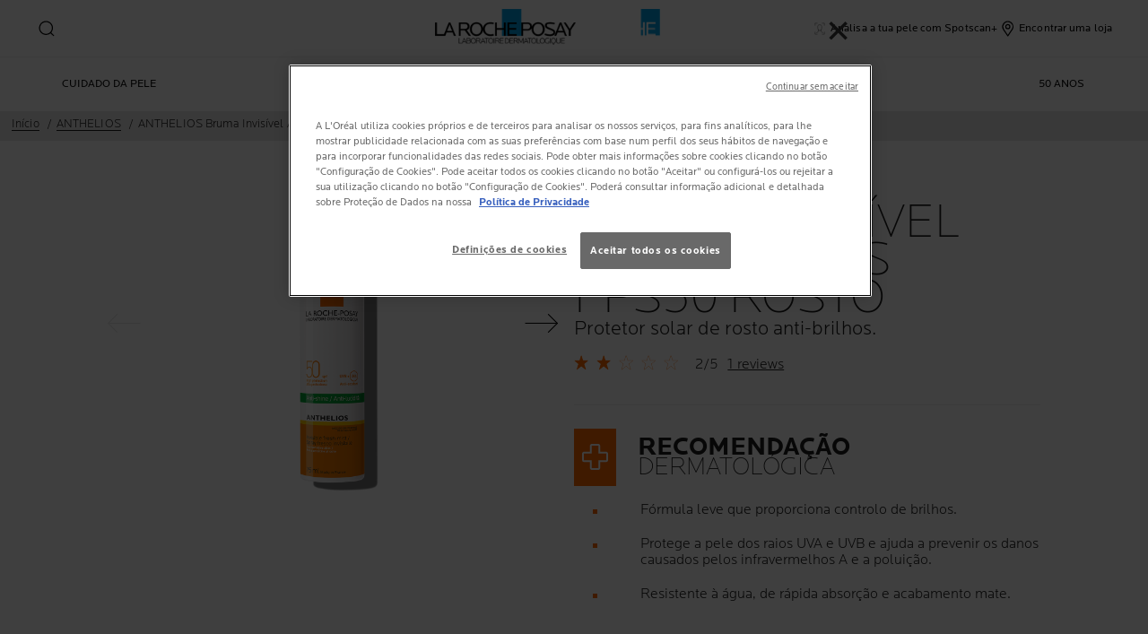

--- FILE ---
content_type: text/html; charset=utf-8
request_url: https://www.laroche-posay.pt/anthelios/anthelios-bruma-fresca-anti-brilho-fps50
body_size: 46459
content:
 
 
 
 
<!DOCTYPE html>
<html class="no-js no-touch" lang="pt-PT">
<head>
    


<!-- Início do aviso de consentimento de cookies OneTrustlaroche-posay.pt -->

<script src="https://cdn.cookielaw.org/scripttemplates/otSDKStub.js" data-document-language="true" type="text/javascript" charset="UTF-8" data-domain-script="095cc10e-593b-498d-b3a2-ff494cbe7a85" ></script>

<script type="text/javascript">
function OptanonWrapper() { }
</script>
<!-- Final do aviso de consentimento de cookies OneTrustlaroche-posay.pt -->

    <meta charset="utf-8" />
    <meta data-octopus-release="3.42.0-release00000162" />
    <meta http-equiv="X-UA-Compatible" content="IE=edge">
    <meta name="viewport" content="width=device-width, initial-scale=1" />
    <meta name="theme-color" content="#009ee2" />
    


<link rel="manifest" href="/frontend/master/manifest.json">


<link rel="preconnect" href="https://www.googletagmanager.com" />
<link rel="preconnect" href="https://code.jquery.com" />


<link rel="preload" href="/frontend/master/css/all.ba143159.css" as="style" />

<link rel="stylesheet" type="text/css" href="/frontend/master/css/all.ba143159.css" />

<script src="/sitecore%20modules/Web/ExperienceForms/scripts/jquery-3.4.1.min.js"></script>
<script async  type="text/javascript" src="/frontend/master/js/jsfocuspoint.js"></script>


<link rel="preload" href="/frontend/zone/css/all.68ffcbba.css" as="style" />
<link rel="preload" href="/frontend/zone/js/npm.core-js.7afa1e57.js" as="script" />
 <link rel="preload" href="/frontend/zone/js/npm.vuelidate.3969d3ad.js" as="script" />
 <link rel="preload" href="/frontend/zone/js/npm.vue.90563555.js" as="script" />
 <link rel="preload" href="/frontend/zone/js/all.afdc44ea.js" as="script" />


<link rel="stylesheet" type="text/css" href="/frontend/zone/css/all.68ffcbba.css" />


<script defer type="text/javascript" src="/frontend/zone/js/npm.core-js.7afa1e57.js"></script>
 
<script defer type="text/javascript" src="/frontend/zone/js/npm.vuelidate.3969d3ad.js"></script>
 
<script defer type="text/javascript" src="/frontend/zone/js/npm.vue.90563555.js"></script>
 
<script defer type="text/javascript" src="/frontend/zone/js/all.afdc44ea.js"></script>


<link rel="preload" href="/frontend/master/js/npm.core-js.17961292.js" as="script" />
<link rel="preload" href="/frontend/master/js/npm.axios.adf572dd.js" as="script" />
<link rel="preload" href="/frontend/master/js/npm.vuelidate.3c0e8eef.js" as="script" />
<link rel="preload" href="/frontend/master/js/npm.vue-awesome-swiper.31c6d70b.js" as="script" />
<link rel="preload" href="/frontend/master/js/npm.swiper.76e7c97f.js" as="script" />
<link rel="preload" href="/frontend/master/js/npm.vue.061781c4.js" as="script" />
<link rel="preload" href="/frontend/master/js/npm.vuex.7dd44b4c.js" as="script" />
<link rel="preload" href="/frontend/master/js/npm.vue-star-rating.3cc6361c.js" as="script" />
<link rel="preload" href="/frontend/master/js/npm.vue-slick-carousel.77ac86a1.js" as="script" />
<link rel="preload" href="/frontend/master/js/npm.vue-slick-carousel-rtl.d4485e23.js" as="script" />
<link rel="preload" href="/frontend/master/js/npm.vue-cookie.fa7302ac.js" as="script" />
<link rel="preload" href="/frontend/master/js/npm.tiny-cookie.d47a4ad7.js" as="script" />
<link rel="preload" href="/frontend/master/js/npm.ssr-window.7510b4ae.js" as="script" />
<link rel="preload" href="/frontend/master/js/npm.register-service-worker.afefbcbb.js" as="script" />
<link rel="preload" href="/frontend/master/js/npm.dom7.c9a95756.js" as="script" />
<link rel="preload" href="/frontend/master/js/npm.aos.7ee88bea.js" as="script" />
<link rel="preload" href="/frontend/master/js/npm.loreal.703b6aa1.js" as="script" />
<link rel="preload" href="/frontend/master/js/all.4eb62ed1.js" as="script" />

<script defer type="text/javascript" src="/frontend/master/js/npm.core-js.17961292.js"></script>
<script defer type="text/javascript" src="/frontend/master/js/npm.axios.adf572dd.js"></script>
<script defer type="text/javascript" src="/frontend/master/js/npm.vuelidate.3c0e8eef.js"></script>
<script defer type="text/javascript" src="/frontend/master/js/npm.vue-awesome-swiper.31c6d70b.js"></script>
<script defer type="text/javascript" src="/frontend/master/js/npm.swiper.76e7c97f.js"></script>
<script defer type="text/javascript" src="/frontend/master/js/npm.vue.061781c4.js"></script>
<script defer type="text/javascript" src="/frontend/master/js/npm.vuex.7dd44b4c.js"></script>
<script defer type="text/javascript" src="/frontend/master/js/npm.vue-star-rating.3cc6361c.js"></script>
<script defer type="text/javascript" src="/frontend/master/js/npm.vue-slick-carousel.77ac86a1.js"></script>
<script defer type="text/javascript" src="/frontend/master/js/npm.vue-slick-carousel-rtl.d4485e23.js"></script>
<script defer type="text/javascript" src="/frontend/master/js/npm.vue-cookie.fa7302ac.js"></script>
<script defer type="text/javascript" src="/frontend/master/js/npm.tiny-cookie.d47a4ad7.js"></script>
<script defer type="text/javascript" src="/frontend/master/js/npm.ssr-window.7510b4ae.js"></script>
<script defer type="text/javascript" src="/frontend/master/js/npm.register-service-worker.afefbcbb.js"></script>
<script defer type="text/javascript" src="/frontend/master/js/npm.dom7.c9a95756.js"></script>
<script defer type="text/javascript" src="/frontend/master/js/npm.aos.7ee88bea.js"></script>
<script defer type="text/javascript" src="/frontend/master/js/npm.loreal.703b6aa1.js"></script>
<script defer type="text/javascript" src="/frontend/master/js/all.4eb62ed1.js"></script>


    <!--To call respective googleAPI font-family  -->

    <!-- Hidden vue components -->
    <style>
        [v-cloak] {
            display: none
        }
    </style>
    <!--raw values of the body with font names-->

    
<script>
    var dataLayer = window["dataLayer"] || [];
    if (!window.wsf) { window.wsf = { AnalyticsVariables: {} }; }
    window.wsf.AnalyticsVariables = {"language":"pt","country":"PT","siteTypeLevel":"main","brand":"LRP","masterVersion":"3.2","factory":"WSF","website_type":"NON-DTC","dynamic":{"currency":"eur"},"axes":"sun care","breadCrumb":"home > anthelios > anthelios bruma fresca anti-brilho fps50"};
</script>

<script>
    if (!window.wsf) { window.wsf = { AnalyticsVariables: {} }; }
window.wsf.AnalyticsVariables.pageCategory = "product detail page";

window.wsf.AnalyticsVariables.uiLoggedStatus = "not logged";
window.wsf.AnalyticsVariables.newsletterSubscription = false;
    
    var dynamicProps = window.wsf.AnalyticsVariables.dynamic;
    delete window.wsf.AnalyticsVariables.dynamic;
    dataLayer.push(window.wsf.AnalyticsVariables);

    window.wsf.AnalyticsVariablesDynamic = dynamicProps;
</script>





<script type="text/javascript">
        if (typeof(OptanonWrapper) === 'function') {
            window.gtmLoaded = false;
            function OptanonWrapper() {
                if (!window.gtmLoaded) {
                    window.gtmLoaded = true;
                        (function(w, d, s, l, i) {
                        w[l] = w[l] || [];
                        w[l].push({
                            'gtm.start': new Date().getTime(),
                            event: 'gtm.js'
                        });
                        var f = d.getElementsByTagName(s)[0],
                            j = d.createElement(s),
                            dl = l != 'dataLayer' ? '&l=' + l : '';
                        j.async = true;
                        j.src = '//www.googletagmanager.com/gtm.js?id=' + i + dl;
                        f.parentNode.insertBefore(j, f);
                    })(window, document, 'script', 'dataLayer', 'GTM-PTCX7ZH');
                }
            }
               
            setTimeout(() => {
                if (!window.gtmLoaded) {
                    OptanonWrapper()
                }
            }, 1000);
        } else {
            function gtmManager() {}
            (function(w, d, s, l, i) {
                w[l] = w[l] || [];
                w[l].push({
                    'gtm.start': new Date().getTime(),
                    event: 'gtm.js'
                });
                var f = d.getElementsByTagName(s)[0],
                    j = d.createElement(s),
                    dl = l != 'dataLayer' ? '&l=' + l : '';
                j.async = true;
                j.src = '//www.googletagmanager.com/gtm.js?id=' + i + dl;
                f.parentNode.insertBefore(j, f);
            })(window, document, 'script', 'dataLayer', 'GTM-PTCX7ZH');
        }
</script>


<meta name="google-site-verification" content="UA-12791073-1"/>


        <script crossorigin="anonymous" src="https://cdnjs.cloudflare.com/ajax/libs/vue/2.7.16/vue.runtime.min.js"></script>
<script src="/Refapp-build/ratings-reviews/widget-vue2/refapp-ratings-reviews.umd.js?v=2.4.0.1"></script>

    <link href="/-/media/project/loreal/brand-sites/lrp/emea/pt/icons/favicon-pt.png" rel="shortcut icon" />


<link rel="canonical" href="https://www.laroche-posay.pt/anthelios/anthelios-bruma-fresca-anti-brilho-fps50"/>




    <title>Anthelios Bruma de rosto anti-brilho SPF 50 | La Roche-Posay</title>
    <meta name="description" content="Anthelios Bruma Anti-Brilho SPF 50, prote&#231;&#227;o solar de rosto elevada e de largo espectro (UVA, UVB) de r&#225;pida absor&#231;&#227;o com part&#237;culas matificantes."/>
    <meta name="keywords"/>
    <meta property="og:title" content="Anthelios Bruma de rosto anti-brilho SPF 50 | La Roche-Posay"/>
    <meta property="og:description" content="Anthelios Bruma Anti-Brilho SPF 50, prote&#231;&#227;o solar de rosto elevada e de largo espectro (UVA, UVB) de r&#225;pida absor&#231;&#227;o com part&#237;culas matificantes."/>
    <meta name="twitter:title" content="Anthelios Bruma de rosto anti-brilho SPF 50 | La Roche-Posay"/>
    <meta name="twitter:description" content="Anthelios Bruma Anti-Brilho SPF 50, prote&#231;&#227;o solar de rosto elevada e de largo espectro (UVA, UVB) de r&#225;pida absor&#231;&#227;o com part&#237;culas matificantes."/>





    

    <script type="application/json" id="refapp-global-tagging-configuration">
    {
        "globalVars": {
                         "[page category]": "product detail page"
                      }
    }
    </script>

</head>

<body itemscope itemtype="http://schema.org/WebPage" class="home-page-transparancy-slider  PT" class="default-device wireframe-images">
        <a href="#main-content" class="skipto">
            <span class="skipto__text">
                Ir para o conte&#250;do
            </span>
        </a>


    <script>
        var html = document.querySelector('html');
        html.classList.remove('no-js');
        if (('ontouchstart' in window) || window.DocumentTouch && document instanceof DocumentTouch) {
            html.classList.remove('no-touch');
            html.classList.add('has-touch');
        }
        let popupStatePushed = false;
        document.addEventListener("DOMContentLoaded", (event) => {
            if (window.wsf.AnalyticsVariables) {
                window.wsf.pageCategory = window.wsf.AnalyticsVariables.pageCategory;
            }
            const shutterButtons = document.querySelectorAll('.shutter-btn');
            shutterButtons.forEach(button => {
                button.addEventListener('click', function (event) {
                    event.preventDefault();
                    document.getElementById('loader').style.display = 'block';
                    document.getElementById('popupFrame').src = event.currentTarget.href;
                    document.getElementById('popup').style.display = 'block';
                    document.querySelector('.shutterpage-overlay').style.display = 'block';
                    document.body.classList.add('multipopin-open');
                    setTimeout(() => {
                        document.querySelector(".btn-close").focus();
                    }, 300);
                    document.getElementById('popupFrame').style.display = 'none';
                });
            });
            const overlayBtn = document.querySelector('.shutterpage-overlay');
            overlayBtn.addEventListener('click', function () {
                closePopup();
            });
            document.addEventListener('keydown', (event) => {
                if (event.key === 'Escape') {
                    closePopup();
                }
            });
            // Detect browser back button click
            window.addEventListener('popstate', function (event) {
                const popup = document.getElementById('popup');
                if (popup) {
                    const popupStyle = window.getComputedStyle(popup);
                    if (popupStyle.display === 'block') {
                        // Reset flag before closing since state was already popped
                        popupStatePushed = false;
                        // Stop YouTube videos before closing
                        const popupFrame = document.getElementById('popupFrame');
                        if (popupFrame) {
                            try {
                                if (popupFrame.contentWindow) {
                                    popupFrame.contentWindow.postMessage('{"event":"command","func":"stopVideo","args":""}', '*');
                                    popupFrame.contentWindow.postMessage('{"event":"command","func":"pauseVideo","args":""}', '*');
                                }
                            } catch (e) {
                                // Ignore errors
                            }
                            popupFrame.src = 'about:blank';
                        }
                        // Close popup without modifying history (already popped)
                        document.getElementById('popup').style.display = 'none';
                        document.querySelector('.shutterpage-overlay').style.display = 'none';
                        document.body.classList.remove('multipopin-open');
                    }
                }
            });
            window.addEventListener('pageshow', function (event) {
                if (event.persisted) {
                    const popup = document.getElementById('popup');
                    if (popup) {
                        const popupStyle = window.getComputedStyle(popup);
                        if (popupStyle.display === 'block') {
                            // Reset flag before closing since state was already popped
                            popupStatePushed = false;
                            // Stop YouTube videos before closing
                            const popupFrame = document.getElementById('popupFrame');
                            if (popupFrame) {
                                try {
                                    if (popupFrame.contentWindow) {
                                        popupFrame.contentWindow.postMessage('{"event":"command","func":"stopVideo","args":""}', '*');
                                        popupFrame.contentWindow.postMessage('{"event":"command","func":"pauseVideo","args":""}', '*');
                                    }
                                } catch (e) {
                                    // Ignore errors
                                }
                                popupFrame.src = 'about:blank';
                            }
                            // Close popup without modifying history (already popped)
                            document.getElementById('popup').style.display = 'none';
                            document.querySelector('.shutterpage-overlay').style.display = 'none';
                            document.body.classList.remove('multipopin-open');
                        }
                    }
                }
            });
        });



        function closePopup() {
            const popup = document.getElementById('popup');
            if (popup && popup.style.display === 'block') {
                // Clean up history state if it was pushed
                if (popupStatePushed && window.history && window.history.replaceState) {
                    window.history.replaceState({}, '', window.location.pathname);
                    popupStatePushed = false;
                }
            }

            // Stop YouTube videos in the iframe
            const popupFrame = document.getElementById('popupFrame');
            if (popupFrame) {
                try {
                    // Try to access iframe content (may fail due to CORS)
                    const iframeDoc = popupFrame.contentDocument || popupFrame.contentWindow.document;
                    const iframeWindow = popupFrame.contentWindow;

                    // Stop YouTube API players if they exist
                    if (iframeWindow && typeof iframeWindow.YT !== 'undefined') {
                        // Find all YouTube players in the iframe
                        const players = iframeWindow.YT.getPlayers ? Object.values(iframeWindow.YT.getPlayers()) : [];
                        players.forEach(player => {
                            try {
                                if (player && typeof player.stopVideo === 'function') {
                                    player.stopVideo();
                                }
                            } catch (e) {
                                // Ignore errors
                            }
                        });
                    }

                    // Try to stop videos via postMessage (for YouTube embeds)
                    if (iframeWindow) {
                        try {
                            // Stop video via postMessage
                            popupFrame.contentWindow.postMessage('{"event":"command","func":"stopVideo","args":""}', '*');
                            popupFrame.contentWindow.postMessage('{"event":"command","func":"pauseVideo","args":""}', '*');
                        } catch (e) {
                            // Ignore errors
                        }
                    }
                } catch (e) {
                    // CORS error - can't access iframe content, but we can still clear src
                }

                // Clear iframe src to stop video from loading/playing
                // This is the most reliable way to stop videos
                popupFrame.src = 'about:blank';
            }

            document.getElementById('popup').style.display = 'none';
            document.querySelector('.shutterpage-overlay').style.display = 'none';
            document.body.classList.remove('multipopin-open');
        }

        function iframeLoaded() {
            document.getElementById('loader').style.display = 'none';
            document.getElementById('popupFrame').style.display = 'block';
            const iframe = document.getElementById('popupFrame');
            const iframeDoc = iframe.contentDocument || iframe.contentWindow.document;

            // Hide elements inside iframe
            iframeDoc.querySelector('header')?.style.setProperty('display', 'none', 'important');
            iframeDoc.querySelector('footer')?.style.setProperty('display', 'none', 'important');
            iframeDoc.querySelector('.footer-banner')?.style.setProperty('display', 'none', 'important');
            iframeDoc.querySelector('.newsletter-sticky')?.style.setProperty('display', 'none', 'important');
            iframeDoc.querySelector('.multipopin')?.style.setProperty('display', 'none', 'important');
            iframeDoc.querySelector('#onetrust-banner-sdk')?.style.setProperty('display', 'none', 'important');
            iframeDoc.querySelector('#refapp-user-redirect-popup-example')?.style.setProperty('display', 'none', 'important');
            iframeDoc.querySelector('.without-shutter')?.style.setProperty('display', 'none', 'important');
            iframeDoc.querySelector('#content')?.style.setProperty('margin-top', '0', 'important');
            iframeDoc.querySelectorAll('a').forEach(link => {
                link.addEventListener('click', function (event) {
                    event.preventDefault(); // stop normal link behavior
                    window.top.location.href = this.href; // redirect at browser level
                });
            });
            iframeDoc.addEventListener('scroll', () => {
                setTimeout(() => {
                    iframeDoc.querySelector('.show-newsletter-sticky')?.closest('#content').style.setProperty('margin-top', '0', 'important');
                }, 300);
            });
        }
    </script>
    <div class="shutterpage-overlay"></div>
    <div id="popup" class="shutter_popup" style="display:none;" role="dialog" aria-modal="true" aria-label="shutterPopup">
        <button type="button" onclick="closePopup()" class="btn-close">
            <svg aria-hidden="true" width="24" height="24" viewBox="0 0 24 24" fill="none" xmlns="http://www.w3.org/2000/svg">
                <path d="M20.4233 4.42383L12.8472 12L20.4233 19.5762L19.5757 20.4238L11.9995 12.8477L4.42334 20.4238L3.57568 19.5762L11.1519 12L3.57568 4.42383L4.42334 3.57617L11.9995 11.1523L19.5757 3.57617L20.4233 4.42383Z" fill="black" />
            </svg>
            <span class="sr-only">Close</span>
        </button>
        <div id="loader"
             style="position:absolute;top:50%;left:50%;transform:translate(-50%,-50%);
              font-family:sans-serif;">Loading...</div>
            <iframe id="popupFrame" width="800" height="500" title="popup-frame" onload="iframeLoaded()"></iframe>
        </div>

        <div id="main-container" v-no-js-handler>

            
            
<header class="header" role="banner">
    <div class="header__wrapper">
        
            <div slot="mainMenuBarLogo" class="main-menu-bar__logo-wrapper">
                <a href="/" class="main-menu-bar__logo" itemprop="url" aria-label="La Roche-Posay, laboratoire dermatologique (voltar &#224; p&#225;gina inicial)" v-tag:useractionevent="{label: 'logo', category: 'main menu navigation', action: 'select::header',event_name: 'logo_click' }">
                    <img src="/-/media/project/loreal/brand-sites/lrp/shared/baseline/identity/lrp_logo/logo.png?h=51&amp;w=200&amp;la=pt-PT&amp;hash=C6C81C46DBFF94C31B29309F280E68CE" alt="La Roche Posay" />
                    <span class="transparent-logo"><img src="/-/media/project/loreal/brand-sites/lrp/shared/baseline/identity/white-logo.png?h=81&amp;w=310&amp;la=pt-PT&amp;hash=9F09576FD087DBF2B691827F863FB540" alt="La Roche Posay" /></span>
                </a>
            </div>




        

<div class="component navigation-component">
    <div class="component-content">
        <main-menu is-tranparent-header="false"
                   search-bar-a11y-aria-label-clear="Limpar campo de pesquisa"
                   search-bar-clear-label="Apagar" search-bar-help-text="Digite pelo menos 3 carateres"
                   search-bar-icon-clear="/frontend/master/images/icons/search-close.svg"
                   search-bar-icon-search="/frontend/master/images/icons/search-icon-new.svg"
                   search-bar-placeholder="Pesquise por ingredientes, problemas, d&#250;vidas..." search-bar-redirect-url="/pesquisar?q="
                   search-bar-api-url="/apilrp/searchSuggestion/SuggestedSearch?query="
                   a11y-aria-label-language="Idioma do site"
                   current-language="PT"
                   a11y-aria-label-principal-menu="Menu principal"
                   a11y-aria-label-main-menu="Menu principal"
                   :acc-enable="false"
                   :acc-enable-animation="false"
                   :acc-enable-contrast="false"
                   page-category="product detail page"
                   :lang-switcher-is-enable="false"
                   :item-data="[]" search-label="search"
                   >
            <!-- to be made dynamic: a11y-aria-label-principal-menu, a11y-aria-label-main-menu -->

            <ul slot="navlist" class="nav__list" itemscope itemtype="http://schema.org/SiteNavigationElement" aria-hidden="true">
    <li class="nav__item" aria-expanded="false">

    </li>
</ul>

<template slot="accountNav" scope="props">
            <ul class="main-menu-nav__level-1 is-secondary nav-accounts">




<li class="main-menu-nav__item">
            <a class="main-menu-nav__tab"
               @blur="props.menuOnBlurSecondaryTab()"
               href="/event/effaclar-spotscan-plus"
               v-tag:useractionevent="{&quot;event_name&quot;:&quot;menu_click&quot;,&quot;category&quot;:&quot;main menu navigation&quot;,&quot;action&quot;:&quot;select::header&quot;,&quot;label&quot;:&quot;analisa a tua pele com spotscan+&quot;,&quot;click_area&quot;:&quot;header&quot;,&quot;breadcrumb&quot;:&quot;analisa a tua pele com spotscan+&quot;}">
                <span class="main-menu-nav__icon">
                    <img src="/-/media/project/loreal/brand-sites/lrp/emea/pt/icons/spotscan-icon-x.svg" alt="	spotscan-icon-x">
                </span>
                <span class="main-menu-nav__icon transparent-icon">
                    <img src="/-/media/project/loreal/brand-sites/lrp/emea/pt/icons/spotscan-white.svg" alt="">
                </span>
                <span class="main-menu-nav__icon--text">Analisa a tua pele com Spotscan+</span>
            </a>
</li>



<li class="main-menu-nav__item">
            <a class="main-menu-nav__tab"
               @blur="props.menuOnBlurSecondaryTab()"
               href="/localizador-de-lojas"
               v-tag:useractionevent="{&quot;event_name&quot;:&quot;menu_click&quot;,&quot;category&quot;:&quot;main menu navigation&quot;,&quot;action&quot;:&quot;select::header&quot;,&quot;label&quot;:&quot;encontrar uma loja&quot;,&quot;click_area&quot;:&quot;header&quot;,&quot;breadcrumb&quot;:&quot;encontrar uma loja&quot;}">
                <span class="main-menu-nav__icon">
                    <img src="/-/media/feature/lrpnavigation/burger-menu/icon-6.svg" alt="icone Encontrar uma loja">
                </span>
                <span class="main-menu-nav__icon transparent-icon">
                    <img src="/-/media/feature/lrpnavigation/burger-menu/location-white.svg" alt="">
                </span>
                <span class="main-menu-nav__icon--text">Encontrar uma loja</span>
            </a>
</li>
            </ul>

</template>



            
<template slot="nav" scope="props">
            <ul class="main-menu-nav__level-1 is-primary">


<li :class="{ 'is-active': props.menuLevel2 === 1,'is-highlight desktop-only': false }"
    class="main-menu-nav__item">
        <button @click="props.menuLevelOpen(1)"
                @mouseover="props.menuLevelOpen(1)"
                :aria-expanded="props.menuLevel2 === 1 ? 'true' : 'false'"
                class="main-menu-nav__tab desktop-only"
                v-tag:useractionevent="{&quot;event_name&quot;:&quot;menu_click&quot;,&quot;category&quot;:&quot;main menu navigation&quot;,&quot;action&quot;:&quot;select::header&quot;,&quot;label&quot;:&quot;cuidado da pele&quot;,&quot;click_area&quot;:&quot;header&quot;,&quot;breadcrumb&quot;:&quot;cuidado da pele&quot;}">
            <p>
                Cuidado da pele
            </p>
        </button>
        <button @click="props.menuLevelOpen(1)"
                :aria-expanded="props.menuLevel2 === 1 ? 'true' : 'false'"
                class="main-menu-nav__tab mobile-only"
                v-tag:useractionevent="{&quot;event_name&quot;:&quot;menu_click&quot;,&quot;category&quot;:&quot;main menu navigation&quot;,&quot;action&quot;:&quot;select::header&quot;,&quot;label&quot;:&quot;cuidado da pele&quot;,&quot;click_area&quot;:&quot;header&quot;,&quot;breadcrumb&quot;:&quot;cuidado da pele&quot;}">
            <p>
                Cuidado da pele
            </p>
            <svg xmlns="http://www.w3.org/2000/svg" width="24" height="24" viewBox="0 0 24 24" fill="none">
                <path d="M8 20L16 11.9998L8 4" stroke="#000" stroke-width="1.2"/>
            </svg>
        </button>
        <section v-if="props.menuLevel2 === 1"
                 aria-labelledby="unique-identifier-1"
                 class="main-menu-nav__level-2-wrapper">
            <div class="main-menu-nav__item-back-level-1">
                <button @click="props.menuLevelOpen(0)">
                    <svg width="11" height="9" viewBox="0 0 11 9" fill="none" xmlns="http://www.w3.org/2000/svg">
                        <path d="M10.3001 5.63211H2.71614L5.11614 8.01611L4.17214 8.97611L0.140137 4.94411L4.17214 0.912109L5.11614 1.85611L2.71614 4.25611H10.3001V5.63211Z" fill="black"/>
                    </svg>
                    <span>Voltar</span>
                </button>
            </div>
            <div class="main-menu-nav__content">

                        <img class="image" src="/-/media/project/loreal/brand-sites/lrp/emea/pt/ranges/acne/larocheposay-rangepage-acne-header.jpg" alt="Three acne prone teenagers  portrait">
                    <p class="is-2" id="unique-identifier-1">

                    </p>
                    <div class="content">
                        <p>Cada tipo de pele tem as suas necessidades específicas. Selecione o seu problema e receba conselhos e soluções para cuidar da sua pele.</p>
                    </div>

            </div>

            <button class="main-menu-nav__level--mobile-back" @click="props.menuLevelOpen(0)">

                Cuidado da pele
            </button>

                <ul class="main-menu-nav__level-2">


<li :class="{ 'is-active': props.menuLevel2 === 1 && props.menuLevel3 === 1 }"
    class="main-menu-nav__item">

        <a href="/anthelios" :class="{ 'is-hidden-mobile': props.menuLevel3 }" v-tag:useractionevent="{&quot;label&quot;:&quot;PROTE&#199;&#195;O SOLAR&quot;,&quot;productid&quot;:null,&quot;action&quot;:&quot;select::header&quot;,&quot;category&quot;:&quot;main menu navigation&quot;,&quot;dimension49&quot;:null,&quot;dimension91&quot;:null,&quot;dimension59&quot;:null,&quot;ecommerce&quot;:null,&quot;event&quot;:null,&quot;event_name&quot;:null,&quot;cta_name&quot;:null,&quot;module_name&quot;:null,&quot;link_url&quot;:null,&quot;product_label&quot;:null,&quot;product_franchise&quot;:null,&quot;product_quality_range&quot;:null,&quot;article_name&quot;:null}">
            PROTE&#199;&#195;O SOLAR
        </a>
</li>


<li :class="{ 'is-active': props.menuLevel2 === 1 && props.menuLevel3 === 2 }"
    class="main-menu-nav__item">

        <button @click="props.menuLevelOpen(1, 2, $event)"
                :class="{ 'is-hidden-mobile': props.menuLevel3 }"
                :aria-expanded="props.menuLevel2 === 1 && props.menuLevel3 === 2 ? 'true' : 'false'"
                v-tag:useractionevent="{&quot;event_name&quot;:&quot;menu_click&quot;,&quot;category&quot;:&quot;main menu navigation&quot;,&quot;action&quot;:&quot;select::header&quot;,&quot;label&quot;:&quot;cuidado da pele::anti-idade&quot;,&quot;click_area&quot;:&quot;header&quot;,&quot;breadcrumb&quot;:&quot;cuidado da pele::anti-idade&quot;}">
            ANTI-IDADE
            <svg xmlns="http://www.w3.org/2000/svg" width="24" height="24" viewBox="0 0 24 24" fill="none">
                <path d="M8 20L16 11.9998L8 4" stroke="#000" stroke-width="1.2"/>
            </svg>
        </button>
        <div :class="[ props.menuLevel2 === 1 && props.menuLevel3 === 2 ? 'active-animation' : '' ]"
             class="main-menu-nav__level-3">
            <div class="main-menu-nav__item-back-level-2" v-if="props.menuLevel3 !== undefined">
                <button @click="props.menuLevelOpen(1)">
                    <svg width="11" height="9" viewBox="0 0 11 9" fill="none" xmlns="http://www.w3.org/2000/svg">
                        <path d="M10.3001 5.63211H2.71614L5.11614 8.01611L4.17214 8.97611L0.140137 4.94411L4.17214 0.912109L5.11614 1.85611L2.71614 4.25611H10.3001V5.63211Z" fill="black"/>
                    </svg>
                    <span>Voltar</span>
                </button>
            </div>
            <button class="main-menu-nav__level--mobile-back"
                    @click="props.menuLevelOpen(1)">
                ANTI-IDADE
                <span class="is-hidden">Voltar</span>
            </button>
            <ul>
                        <li class="main-menu-nav__item">
                            <a href="/hyalu-b5"
                               v-tag:useractionevent="{&quot;event_name&quot;:&quot;menu_click&quot;,&quot;category&quot;:&quot;main menu navigation&quot;,&quot;action&quot;:&quot;select::header&quot;,&quot;label&quot;:&quot;cuidado da pele::anti-idade::hyalu b5&quot;,&quot;click_area&quot;:&quot;header&quot;,&quot;breadcrumb&quot;:&quot;cuidado da pele::anti-idade::hyalu b5&quot;}">
                                HYALU B5
                            </a>
                        </li>
                        <li class="main-menu-nav__item">
                            <a href="/retinol"
                               v-tag:useractionevent="{&quot;event_name&quot;:&quot;menu_click&quot;,&quot;category&quot;:&quot;main menu navigation&quot;,&quot;action&quot;:&quot;select::header&quot;,&quot;label&quot;:&quot;cuidado da pele::anti-idade::retinol b3&quot;,&quot;click_area&quot;:&quot;header&quot;,&quot;breadcrumb&quot;:&quot;cuidado da pele::anti-idade::retinol b3&quot;}">
                                RETINOL B3
                            </a>
                        </li>
                        <li class="main-menu-nav__item">
                            <a href="/vitamina-c"
                               v-tag:useractionevent="{&quot;event_name&quot;:&quot;menu_click&quot;,&quot;category&quot;:&quot;main menu navigation&quot;,&quot;action&quot;:&quot;select::header&quot;,&quot;label&quot;:&quot;cuidado da pele::anti-idade::pure vitamin c12&quot;,&quot;click_area&quot;:&quot;header&quot;,&quot;breadcrumb&quot;:&quot;cuidado da pele::anti-idade::pure vitamin c12&quot;}">
                                PURE VITAMIN C12
                            </a>
                        </li>
            </ul>
        </div>
</li>


<li :class="{ 'is-active': props.menuLevel2 === 1 && props.menuLevel3 === 3 }"
    class="main-menu-nav__item">

        <a href="/mela-b3" :class="{ 'is-hidden-mobile': props.menuLevel3 }" v-tag:useractionevent="{&quot;label&quot;:&quot;ANTIMANCHAS&quot;,&quot;productid&quot;:null,&quot;action&quot;:&quot;select::header&quot;,&quot;category&quot;:&quot;main menu navigation&quot;,&quot;dimension49&quot;:null,&quot;dimension91&quot;:null,&quot;dimension59&quot;:null,&quot;ecommerce&quot;:null,&quot;event&quot;:null,&quot;event_name&quot;:null,&quot;cta_name&quot;:null,&quot;module_name&quot;:null,&quot;link_url&quot;:null,&quot;product_label&quot;:null,&quot;product_franchise&quot;:null,&quot;product_quality_range&quot;:null,&quot;article_name&quot;:null}">
            ANTIMANCHAS
        </a>
</li>


<li :class="{ 'is-active': props.menuLevel2 === 1 && props.menuLevel3 === 4 }"
    class="main-menu-nav__item">

        <a href="/lipikar" :class="{ 'is-hidden-mobile': props.menuLevel3 }" v-tag:useractionevent="{&quot;label&quot;:&quot;PELE AT&#211;PICA&quot;,&quot;productid&quot;:null,&quot;action&quot;:&quot;select::header&quot;,&quot;category&quot;:&quot;main menu navigation&quot;,&quot;dimension49&quot;:null,&quot;dimension91&quot;:null,&quot;dimension59&quot;:null,&quot;ecommerce&quot;:null,&quot;event&quot;:null,&quot;event_name&quot;:null,&quot;cta_name&quot;:null,&quot;module_name&quot;:null,&quot;link_url&quot;:null,&quot;product_label&quot;:null,&quot;product_franchise&quot;:null,&quot;product_quality_range&quot;:null,&quot;article_name&quot;:null}">
            PELE AT&#211;PICA
        </a>
</li>


<li :class="{ 'is-active': props.menuLevel2 === 1 && props.menuLevel3 === 5 }"
    class="main-menu-nav__item">

        <a href="/effaclar" :class="{ 'is-hidden-mobile': props.menuLevel3 }" v-tag:useractionevent="{&quot;label&quot;:&quot;ANTI-IMPERFEI&#199;&#213;ES&quot;,&quot;productid&quot;:null,&quot;action&quot;:&quot;select::header&quot;,&quot;category&quot;:&quot;main menu navigation&quot;,&quot;dimension49&quot;:null,&quot;dimension91&quot;:null,&quot;dimension59&quot;:null,&quot;ecommerce&quot;:null,&quot;event&quot;:null,&quot;event_name&quot;:null,&quot;cta_name&quot;:null,&quot;module_name&quot;:null,&quot;link_url&quot;:null,&quot;product_label&quot;:null,&quot;product_franchise&quot;:null,&quot;product_quality_range&quot;:null,&quot;article_name&quot;:null}">
            ANTI-IMPERFEI&#199;&#213;ES
        </a>
</li>


<li :class="{ 'is-active': props.menuLevel2 === 1 && props.menuLevel3 === 6 }"
    class="main-menu-nav__item">

        <button @click="props.menuLevelOpen(1, 6, $event)"
                :class="{ 'is-hidden-mobile': props.menuLevel3 }"
                :aria-expanded="props.menuLevel2 === 1 && props.menuLevel3 === 6 ? 'true' : 'false'"
                v-tag:useractionevent="{&quot;event_name&quot;:&quot;menu_click&quot;,&quot;category&quot;:&quot;main menu navigation&quot;,&quot;action&quot;:&quot;select::header&quot;,&quot;label&quot;:&quot;cuidado da pele::hidrata&#231;&#227;o&quot;,&quot;click_area&quot;:&quot;header&quot;,&quot;breadcrumb&quot;:&quot;cuidado da pele::hidrata&#231;&#227;o&quot;}">
            HIDRATA&#199;&#195;O
            <svg xmlns="http://www.w3.org/2000/svg" width="24" height="24" viewBox="0 0 24 24" fill="none">
                <path d="M8 20L16 11.9998L8 4" stroke="#000" stroke-width="1.2"/>
            </svg>
        </button>
        <div :class="[ props.menuLevel2 === 1 && props.menuLevel3 === 6 ? 'active-animation' : '' ]"
             class="main-menu-nav__level-3">
            <div class="main-menu-nav__item-back-level-2" v-if="props.menuLevel3 !== undefined">
                <button @click="props.menuLevelOpen(1)">
                    <svg width="11" height="9" viewBox="0 0 11 9" fill="none" xmlns="http://www.w3.org/2000/svg">
                        <path d="M10.3001 5.63211H2.71614L5.11614 8.01611L4.17214 8.97611L0.140137 4.94411L4.17214 0.912109L5.11614 1.85611L2.71614 4.25611H10.3001V5.63211Z" fill="black"/>
                    </svg>
                    <span>Voltar</span>
                </button>
            </div>
            <button class="main-menu-nav__level--mobile-back"
                    @click="props.menuLevelOpen(1)">
                HIDRATA&#199;&#195;O
                <span class="is-hidden">Voltar</span>
            </button>
            <ul>
                        <li class="main-menu-nav__item">
                            <a href="/toleriane"
                               v-tag:useractionevent="{&quot;event_name&quot;:&quot;menu_click&quot;,&quot;category&quot;:&quot;main menu navigation&quot;,&quot;action&quot;:&quot;select::header&quot;,&quot;label&quot;:&quot;cuidado da pele::hidrata&#231;&#227;o::toleriane&quot;,&quot;click_area&quot;:&quot;header&quot;,&quot;breadcrumb&quot;:&quot;cuidado da pele::hidrata&#231;&#227;o::toleriane&quot;}">
                                TOLERIANE
                            </a>
                        </li>
                        <li class="main-menu-nav__item">
                            <a href="/nutritic"
                               v-tag:useractionevent="{&quot;event_name&quot;:&quot;menu_click&quot;,&quot;category&quot;:&quot;main menu navigation&quot;,&quot;action&quot;:&quot;select::header&quot;,&quot;label&quot;:&quot;cuidado da pele::hidrata&#231;&#227;o::nutritic&quot;,&quot;click_area&quot;:&quot;header&quot;,&quot;breadcrumb&quot;:&quot;cuidado da pele::hidrata&#231;&#227;o::nutritic&quot;}">
                                NUTRITIC
                            </a>
                        </li>
                        <li class="main-menu-nav__item">
                            <a href="/hydraphase"
                               v-tag:useractionevent="{&quot;event_name&quot;:&quot;menu_click&quot;,&quot;category&quot;:&quot;main menu navigation&quot;,&quot;action&quot;:&quot;select::header&quot;,&quot;label&quot;:&quot;cuidado da pele::hidrata&#231;&#227;o::hydraphase&quot;,&quot;click_area&quot;:&quot;header&quot;,&quot;breadcrumb&quot;:&quot;cuidado da pele::hidrata&#231;&#227;o::hydraphase&quot;}">
                                HYDRAPHASE
                            </a>
                        </li>
            </ul>
        </div>
</li>


<li :class="{ 'is-active': props.menuLevel2 === 1 && props.menuLevel3 === 7 }"
    class="main-menu-nav__item">

        <a href="/cicaplast" :class="{ 'is-hidden-mobile': props.menuLevel3 }" v-tag:useractionevent="{&quot;label&quot;:&quot;REPARA&#199;&#195;O&quot;,&quot;productid&quot;:null,&quot;action&quot;:&quot;select::header&quot;,&quot;category&quot;:&quot;main menu navigation&quot;,&quot;dimension49&quot;:null,&quot;dimension91&quot;:null,&quot;dimension59&quot;:null,&quot;ecommerce&quot;:null,&quot;event&quot;:null,&quot;event_name&quot;:null,&quot;cta_name&quot;:null,&quot;module_name&quot;:null,&quot;link_url&quot;:null,&quot;product_label&quot;:null,&quot;product_franchise&quot;:null,&quot;product_quality_range&quot;:null,&quot;article_name&quot;:null}">
            REPARA&#199;&#195;O
        </a>
</li>


<li :class="{ 'is-active': props.menuLevel2 === 1 && props.menuLevel3 === 8 }"
    class="main-menu-nav__item">

        <button @click="props.menuLevelOpen(1, 8, $event)"
                :class="{ 'is-hidden-mobile': props.menuLevel3 }"
                :aria-expanded="props.menuLevel2 === 1 && props.menuLevel3 === 8 ? 'true' : 'false'"
                v-tag:useractionevent="{&quot;event_name&quot;:&quot;menu_click&quot;,&quot;category&quot;:&quot;main menu navigation&quot;,&quot;action&quot;:&quot;select::header&quot;,&quot;label&quot;:&quot;cuidado da pele::limpeza&quot;,&quot;click_area&quot;:&quot;header&quot;,&quot;breadcrumb&quot;:&quot;cuidado da pele::limpeza&quot;}">
            LIMPEZA
            <svg xmlns="http://www.w3.org/2000/svg" width="24" height="24" viewBox="0 0 24 24" fill="none">
                <path d="M8 20L16 11.9998L8 4" stroke="#000" stroke-width="1.2"/>
            </svg>
        </button>
        <div :class="[ props.menuLevel2 === 1 && props.menuLevel3 === 8 ? 'active-animation' : '' ]"
             class="main-menu-nav__level-3">
            <div class="main-menu-nav__item-back-level-2" v-if="props.menuLevel3 !== undefined">
                <button @click="props.menuLevelOpen(1)">
                    <svg width="11" height="9" viewBox="0 0 11 9" fill="none" xmlns="http://www.w3.org/2000/svg">
                        <path d="M10.3001 5.63211H2.71614L5.11614 8.01611L4.17214 8.97611L0.140137 4.94411L4.17214 0.912109L5.11614 1.85611L2.71614 4.25611H10.3001V5.63211Z" fill="black"/>
                    </svg>
                    <span>Voltar</span>
                </button>
            </div>
            <button class="main-menu-nav__level--mobile-back"
                    @click="props.menuLevelOpen(1)">
                LIMPEZA
                <span class="is-hidden">Voltar</span>
            </button>
            <ul>
                        <li class="main-menu-nav__item">
                            <a href="/kerium"
                               v-tag:useractionevent="{&quot;event_name&quot;:&quot;menu_click&quot;,&quot;category&quot;:&quot;main menu navigation&quot;,&quot;action&quot;:&quot;select::header&quot;,&quot;label&quot;:&quot;cuidado da pele::limpeza::kerium&quot;,&quot;click_area&quot;:&quot;header&quot;,&quot;breadcrumb&quot;:&quot;cuidado da pele::limpeza::kerium&quot;}">
                                KERIUM
                            </a>
                        </li>
                        <li class="main-menu-nav__item">
                            <a href="/agua-termal"
                               v-tag:useractionevent="{&quot;event_name&quot;:&quot;menu_click&quot;,&quot;category&quot;:&quot;main menu navigation&quot;,&quot;action&quot;:&quot;select::header&quot;,&quot;label&quot;:&quot;cuidado da pele::limpeza::&#225;gua termal&quot;,&quot;click_area&quot;:&quot;header&quot;,&quot;breadcrumb&quot;:&quot;cuidado da pele::limpeza::&#225;gua termal&quot;}">
                                &#193;GUA TERMAL
                            </a>
                        </li>
                        <li class="main-menu-nav__item">
                            <a href="/limpeza-fisiologica"
                               v-tag:useractionevent="{&quot;event_name&quot;:&quot;menu_click&quot;,&quot;category&quot;:&quot;main menu navigation&quot;,&quot;action&quot;:&quot;select::header&quot;,&quot;label&quot;:&quot;cuidado da pele::limpeza:: limpeza fisiol&#243;gica&quot;,&quot;click_area&quot;:&quot;header&quot;,&quot;breadcrumb&quot;:&quot;cuidado da pele::limpeza:: limpeza fisiol&#243;gica&quot;}">
                                 LIMPEZA FISIOL&#211;GICA
                            </a>
                        </li>
            </ul>
        </div>
</li>


<li :class="{ 'is-active': props.menuLevel2 === 1 && props.menuLevel3 === 9 }"
    class="main-menu-nav__item">

        <a href="/toleriane-maquilhagem" :class="{ 'is-hidden-mobile': props.menuLevel3 }" v-tag:useractionevent="{&quot;label&quot;:&quot;MAQUILHAGEM&quot;,&quot;productid&quot;:null,&quot;action&quot;:&quot;select::header&quot;,&quot;category&quot;:&quot;main menu navigation&quot;,&quot;dimension49&quot;:null,&quot;dimension91&quot;:null,&quot;dimension59&quot;:null,&quot;ecommerce&quot;:null,&quot;event&quot;:null,&quot;event_name&quot;:null,&quot;cta_name&quot;:null,&quot;module_name&quot;:null,&quot;link_url&quot;:null,&quot;product_label&quot;:null,&quot;product_franchise&quot;:null,&quot;product_quality_range&quot;:null,&quot;article_name&quot;:null}">
            MAQUILHAGEM
        </a>
</li>
                </ul>
        </section>

</li>


<li :class="{ 'is-active': props.menuLevel2 === 2,'is-highlight desktop-only': false }"
    class="main-menu-nav__item">
        <button @click="props.menuLevelOpen(2)"
                @mouseover="props.menuLevelOpen(2)"
                :aria-expanded="props.menuLevel2 === 2 ? 'true' : 'false'"
                class="main-menu-nav__tab desktop-only"
                v-tag:useractionevent="{&quot;event_name&quot;:&quot;menu_click&quot;,&quot;category&quot;:&quot;main menu navigation&quot;,&quot;action&quot;:&quot;select::header&quot;,&quot;label&quot;:&quot;produtos&quot;,&quot;click_area&quot;:&quot;header&quot;,&quot;breadcrumb&quot;:&quot;produtos&quot;}">
            <p>
                Produtos
            </p>
        </button>
        <button @click="props.menuLevelOpen(2)"
                :aria-expanded="props.menuLevel2 === 2 ? 'true' : 'false'"
                class="main-menu-nav__tab mobile-only"
                v-tag:useractionevent="{&quot;event_name&quot;:&quot;menu_click&quot;,&quot;category&quot;:&quot;main menu navigation&quot;,&quot;action&quot;:&quot;select::header&quot;,&quot;label&quot;:&quot;produtos&quot;,&quot;click_area&quot;:&quot;header&quot;,&quot;breadcrumb&quot;:&quot;produtos&quot;}">
            <p>
                Produtos
            </p>
            <svg xmlns="http://www.w3.org/2000/svg" width="24" height="24" viewBox="0 0 24 24" fill="none">
                <path d="M8 20L16 11.9998L8 4" stroke="#000" stroke-width="1.2"/>
            </svg>
        </button>
        <section v-if="props.menuLevel2 === 2"
                 aria-labelledby="unique-identifier-2"
                 class="main-menu-nav__level-2-wrapper">
            <div class="main-menu-nav__item-back-level-1">
                <button @click="props.menuLevelOpen(0)">
                    <svg width="11" height="9" viewBox="0 0 11 9" fill="none" xmlns="http://www.w3.org/2000/svg">
                        <path d="M10.3001 5.63211H2.71614L5.11614 8.01611L4.17214 8.97611L0.140137 4.94411L4.17214 0.912109L5.11614 1.85611L2.71614 4.25611H10.3001V5.63211Z" fill="black"/>
                    </svg>
                    <span>Voltar</span>
                </button>
            </div>
            <div class="main-menu-nav__content">

                    <a href="/-/media/project/loreal/brand-sites/lrp/emea/pt/simple-page/oncologia/guia-oncologico.pdf" v-tag:useractionevent="{&quot;event&quot;:&quot;uaevent&quot;,&quot;ecommerce&quot;:&quot;undefined&quot;,&quot;event_name&quot;:&quot;menu_click&quot;,&quot;category&quot;:&quot;main menu navigation&quot;,&quot;action&quot;:&quot;select::header&quot;,&quot;label&quot;:&quot;produtos::guia paciente oncol&#243;gico&quot;,&quot;click_area&quot;:&quot;header&quot;,&quot;breadcrumb&quot;:&quot;produtos::guia paciente oncol&#243;gico&quot;}">
                            <img class="image" src="/-/media/project/loreal/brand-sites/lrp/emea/pt/by-need/better-skin-throughout-cancer/guia-paciente-oncologico.jpg" alt="">

                        <p class="is-2" id="unique-identifier-2"></p>

                        <div class="content">
                            <p>UMA PELE MELHOR <strong>DURANTE O CANCRO</strong><br />
Juntos podemos fazer do amanhã um dia melhor.</p>
                        </div>
                    </a>
                    <div class="cta cta--light ">
                        <a href="/-/media/project/loreal/brand-sites/lrp/emea/pt/simple-page/oncologia/guia-oncologico.pdf" class="btn__wrapper"  v-tag:useractionevent="{&quot;event&quot;:&quot;uaevent&quot;,&quot;ecommerce&quot;:&quot;undefined&quot;,&quot;event_name&quot;:&quot;menu_click&quot;,&quot;category&quot;:&quot;main menu navigation&quot;,&quot;action&quot;:&quot;select::header&quot;,&quot;label&quot;:&quot;produtos::guia paciente oncol&#243;gico&quot;,&quot;click_area&quot;:&quot;header&quot;,&quot;breadcrumb&quot;:&quot;produtos::guia paciente oncol&#243;gico&quot;}">
                            GUIA PACIENTE ONCOL&#211;GICO
                        </a>
                    </div>

            </div>

            <button class="main-menu-nav__level--mobile-back" @click="props.menuLevelOpen(0)">

                Produtos
            </button>

                <ul class="main-menu-nav__level-2">


<li :class="{ 'is-active': props.menuLevel2 === 2 && props.menuLevel3 === 1 }"
    class="main-menu-nav__item">

        <button @click="props.menuLevelOpen(2, 1, $event)"
                :class="{ 'is-hidden-mobile': props.menuLevel3 }"
                :aria-expanded="props.menuLevel2 === 2 && props.menuLevel3 === 1 ? 'true' : 'false'"
                v-tag:useractionevent="{&quot;event_name&quot;:&quot;menu_click&quot;,&quot;category&quot;:&quot;main menu navigation&quot;,&quot;action&quot;:&quot;select::header&quot;,&quot;label&quot;:&quot;produtos::cuidado do rosto&quot;,&quot;click_area&quot;:&quot;header&quot;,&quot;breadcrumb&quot;:&quot;produtos::cuidado do rosto&quot;}">
            CUIDADO DO ROSTO
            <svg xmlns="http://www.w3.org/2000/svg" width="24" height="24" viewBox="0 0 24 24" fill="none">
                <path d="M8 20L16 11.9998L8 4" stroke="#000" stroke-width="1.2"/>
            </svg>
        </button>
        <div :class="[ props.menuLevel2 === 2 && props.menuLevel3 === 1 ? 'active-animation' : '' ]"
             class="main-menu-nav__level-3">
            <div class="main-menu-nav__item-back-level-2" v-if="props.menuLevel3 !== undefined">
                <button @click="props.menuLevelOpen(2)">
                    <svg width="11" height="9" viewBox="0 0 11 9" fill="none" xmlns="http://www.w3.org/2000/svg">
                        <path d="M10.3001 5.63211H2.71614L5.11614 8.01611L4.17214 8.97611L0.140137 4.94411L4.17214 0.912109L5.11614 1.85611L2.71614 4.25611H10.3001V5.63211Z" fill="black"/>
                    </svg>
                    <span>Voltar</span>
                </button>
            </div>
            <button class="main-menu-nav__level--mobile-back"
                    @click="props.menuLevelOpen(2)">
                CUIDADO DO ROSTO
                <span class="is-hidden">Voltar</span>
            </button>
            <ul>
                        <li class="main-menu-nav__item">
                            <a href="/cuidado-do-rosto/anti-idade"
                               v-tag:useractionevent="{&quot;event_name&quot;:&quot;menu_click&quot;,&quot;category&quot;:&quot;main menu navigation&quot;,&quot;action&quot;:&quot;select::header&quot;,&quot;label&quot;:&quot;produtos::cuidado do rosto::anti-idade&quot;,&quot;click_area&quot;:&quot;header&quot;,&quot;breadcrumb&quot;:&quot;produtos::cuidado do rosto::anti-idade&quot;}">
                                ANTI-IDADE
                            </a>
                        </li>
                        <li class="main-menu-nav__item">
                            <a href="/cuidado-do-rosto/seruns-e-outros-cuidados-diarios"
                               v-tag:useractionevent="{&quot;event_name&quot;:&quot;menu_click&quot;,&quot;category&quot;:&quot;main menu navigation&quot;,&quot;action&quot;:&quot;select::header&quot;,&quot;label&quot;:&quot;produtos::cuidado do rosto::s&#233;runs e outros cuidados di&#225;rios&quot;,&quot;click_area&quot;:&quot;header&quot;,&quot;breadcrumb&quot;:&quot;produtos::cuidado do rosto::s&#233;runs e outros cuidados di&#225;rios&quot;}">
                                S&#201;RUNS E OUTROS CUIDADOS DI&#193;RIOS
                            </a>
                        </li>
                        <li class="main-menu-nav__item">
                            <a href="/cuidado-do-rosto/antimanchas"
                               v-tag:useractionevent="{&quot;event_name&quot;:&quot;menu_click&quot;,&quot;category&quot;:&quot;main menu navigation&quot;,&quot;action&quot;:&quot;select::header&quot;,&quot;label&quot;:&quot;produtos::cuidado do rosto::antimanchas&quot;,&quot;click_area&quot;:&quot;header&quot;,&quot;breadcrumb&quot;:&quot;produtos::cuidado do rosto::antimanchas&quot;}">
                                ANTIMANCHAS
                            </a>
                        </li>
                        <li class="main-menu-nav__item">
                            <a href="/cuidado-do-rosto/cuidados-de-olhos"
                               v-tag:useractionevent="{&quot;event_name&quot;:&quot;menu_click&quot;,&quot;category&quot;:&quot;main menu navigation&quot;,&quot;action&quot;:&quot;select::header&quot;,&quot;label&quot;:&quot;produtos::cuidado do rosto::cuidados de olhos&quot;,&quot;click_area&quot;:&quot;header&quot;,&quot;breadcrumb&quot;:&quot;produtos::cuidado do rosto::cuidados de olhos&quot;}">
                                CUIDADOS DE OLHOS
                            </a>
                        </li>
                        <li class="main-menu-nav__item">
                            <a href="/cuidado-do-rosto/limpeza"
                               v-tag:useractionevent="{&quot;event_name&quot;:&quot;menu_click&quot;,&quot;category&quot;:&quot;main menu navigation&quot;,&quot;action&quot;:&quot;select::header&quot;,&quot;label&quot;:&quot;produtos::cuidado do rosto::limpeza&quot;,&quot;click_area&quot;:&quot;header&quot;,&quot;breadcrumb&quot;:&quot;produtos::cuidado do rosto::limpeza&quot;}">
                                LIMPEZA
                            </a>
                        </li>
                        <li class="main-menu-nav__item">
                            <a href="/cuidado-do-rosto/hidratantes"
                               v-tag:useractionevent="{&quot;event_name&quot;:&quot;menu_click&quot;,&quot;category&quot;:&quot;main menu navigation&quot;,&quot;action&quot;:&quot;select::header&quot;,&quot;label&quot;:&quot;produtos::cuidado do rosto::hidratantes&quot;,&quot;click_area&quot;:&quot;header&quot;,&quot;breadcrumb&quot;:&quot;produtos::cuidado do rosto::hidratantes&quot;}">
                                HIDRATANTES
                            </a>
                        </li>
                        <li class="main-menu-nav__item">
                            <a href="/cuidado-do-rosto/reparadores"
                               v-tag:useractionevent="{&quot;event_name&quot;:&quot;menu_click&quot;,&quot;category&quot;:&quot;main menu navigation&quot;,&quot;action&quot;:&quot;select::header&quot;,&quot;label&quot;:&quot;produtos::cuidado do rosto::reparadores&quot;,&quot;click_area&quot;:&quot;header&quot;,&quot;breadcrumb&quot;:&quot;produtos::cuidado do rosto::reparadores&quot;}">
                                REPARADORES
                            </a>
                        </li>
                        <li class="main-menu-nav__item">
                            <a href="/cuidado-do-rosto/maquilhagem-para-pele-sensivel"
                               v-tag:useractionevent="{&quot;event_name&quot;:&quot;menu_click&quot;,&quot;category&quot;:&quot;main menu navigation&quot;,&quot;action&quot;:&quot;select::header&quot;,&quot;label&quot;:&quot;produtos::cuidado do rosto::maquilhagem para pele sens&#237;vel&quot;,&quot;click_area&quot;:&quot;header&quot;,&quot;breadcrumb&quot;:&quot;produtos::cuidado do rosto::maquilhagem para pele sens&#237;vel&quot;}">
                                MAQUILHAGEM PARA PELE SENS&#205;VEL
                            </a>
                        </li>
            </ul>
        </div>
</li>


<li :class="{ 'is-active': props.menuLevel2 === 2 && props.menuLevel3 === 2 }"
    class="main-menu-nav__item">

        <button @click="props.menuLevelOpen(2, 2, $event)"
                :class="{ 'is-hidden-mobile': props.menuLevel3 }"
                :aria-expanded="props.menuLevel2 === 2 && props.menuLevel3 === 2 ? 'true' : 'false'"
                v-tag:useractionevent="{&quot;event_name&quot;:&quot;menu_click&quot;,&quot;category&quot;:&quot;main menu navigation&quot;,&quot;action&quot;:&quot;select::header&quot;,&quot;label&quot;:&quot;produtos::cuidado do corpo&quot;,&quot;click_area&quot;:&quot;header&quot;,&quot;breadcrumb&quot;:&quot;produtos::cuidado do corpo&quot;}">
            CUIDADO DO CORPO
            <svg xmlns="http://www.w3.org/2000/svg" width="24" height="24" viewBox="0 0 24 24" fill="none">
                <path d="M8 20L16 11.9998L8 4" stroke="#000" stroke-width="1.2"/>
            </svg>
        </button>
        <div :class="[ props.menuLevel2 === 2 && props.menuLevel3 === 2 ? 'active-animation' : '' ]"
             class="main-menu-nav__level-3">
            <div class="main-menu-nav__item-back-level-2" v-if="props.menuLevel3 !== undefined">
                <button @click="props.menuLevelOpen(2)">
                    <svg width="11" height="9" viewBox="0 0 11 9" fill="none" xmlns="http://www.w3.org/2000/svg">
                        <path d="M10.3001 5.63211H2.71614L5.11614 8.01611L4.17214 8.97611L0.140137 4.94411L4.17214 0.912109L5.11614 1.85611L2.71614 4.25611H10.3001V5.63211Z" fill="black"/>
                    </svg>
                    <span>Voltar</span>
                </button>
            </div>
            <button class="main-menu-nav__level--mobile-back"
                    @click="props.menuLevelOpen(2)">
                CUIDADO DO CORPO
                <span class="is-hidden">Voltar</span>
            </button>
            <ul>
                        <li class="main-menu-nav__item">
                            <a href="/cuidado-do-corpo/limpeza"
                               v-tag:useractionevent="{&quot;event_name&quot;:&quot;menu_click&quot;,&quot;category&quot;:&quot;main menu navigation&quot;,&quot;action&quot;:&quot;select::header&quot;,&quot;label&quot;:&quot;produtos::cuidado do corpo::limpeza&quot;,&quot;click_area&quot;:&quot;header&quot;,&quot;breadcrumb&quot;:&quot;produtos::cuidado do corpo::limpeza&quot;}">
                                LIMPEZA
                            </a>
                        </li>
                        <li class="main-menu-nav__item">
                            <a href="/cuidado-do-corpo/hidratantes"
                               v-tag:useractionevent="{&quot;event_name&quot;:&quot;menu_click&quot;,&quot;category&quot;:&quot;main menu navigation&quot;,&quot;action&quot;:&quot;select::header&quot;,&quot;label&quot;:&quot;produtos::cuidado do corpo::hidratantes&quot;,&quot;click_area&quot;:&quot;header&quot;,&quot;breadcrumb&quot;:&quot;produtos::cuidado do corpo::hidratantes&quot;}">
                                HIDRATANTES
                            </a>
                        </li>
                        <li class="main-menu-nav__item">
                            <a href="/cuidado-do-corpo/reparadores"
                               v-tag:useractionevent="{&quot;event_name&quot;:&quot;menu_click&quot;,&quot;category&quot;:&quot;main menu navigation&quot;,&quot;action&quot;:&quot;select::header&quot;,&quot;label&quot;:&quot;produtos::cuidado do corpo::reparadores&quot;,&quot;click_area&quot;:&quot;header&quot;,&quot;breadcrumb&quot;:&quot;produtos::cuidado do corpo::reparadores&quot;}">
                                REPARADORES
                            </a>
                        </li>
                        <li class="main-menu-nav__item">
                            <a href="/cuidado-do-corpo/champos"
                               v-tag:useractionevent="{&quot;event_name&quot;:&quot;menu_click&quot;,&quot;category&quot;:&quot;main menu navigation&quot;,&quot;action&quot;:&quot;select::header&quot;,&quot;label&quot;:&quot;produtos::cuidado do corpo::champ&#244;s&quot;,&quot;click_area&quot;:&quot;header&quot;,&quot;breadcrumb&quot;:&quot;produtos::cuidado do corpo::champ&#244;s&quot;}">
                                CHAMP&#212;S
                            </a>
                        </li>
            </ul>
        </div>
</li>


<li :class="{ 'is-active': props.menuLevel2 === 2 && props.menuLevel3 === 3 }"
    class="main-menu-nav__item">

        <button @click="props.menuLevelOpen(2, 3, $event)"
                :class="{ 'is-hidden-mobile': props.menuLevel3 }"
                :aria-expanded="props.menuLevel2 === 2 && props.menuLevel3 === 3 ? 'true' : 'false'"
                v-tag:useractionevent="{&quot;event_name&quot;:&quot;menu_click&quot;,&quot;category&quot;:&quot;main menu navigation&quot;,&quot;action&quot;:&quot;select::header&quot;,&quot;label&quot;:&quot;produtos::prote&#231;&#227;o solar&quot;,&quot;click_area&quot;:&quot;header&quot;,&quot;breadcrumb&quot;:&quot;produtos::prote&#231;&#227;o solar&quot;}">
            PROTE&#199;&#195;O SOLAR
            <svg xmlns="http://www.w3.org/2000/svg" width="24" height="24" viewBox="0 0 24 24" fill="none">
                <path d="M8 20L16 11.9998L8 4" stroke="#000" stroke-width="1.2"/>
            </svg>
        </button>
        <div :class="[ props.menuLevel2 === 2 && props.menuLevel3 === 3 ? 'active-animation' : '' ]"
             class="main-menu-nav__level-3">
            <div class="main-menu-nav__item-back-level-2" v-if="props.menuLevel3 !== undefined">
                <button @click="props.menuLevelOpen(2)">
                    <svg width="11" height="9" viewBox="0 0 11 9" fill="none" xmlns="http://www.w3.org/2000/svg">
                        <path d="M10.3001 5.63211H2.71614L5.11614 8.01611L4.17214 8.97611L0.140137 4.94411L4.17214 0.912109L5.11614 1.85611L2.71614 4.25611H10.3001V5.63211Z" fill="black"/>
                    </svg>
                    <span>Voltar</span>
                </button>
            </div>
            <button class="main-menu-nav__level--mobile-back"
                    @click="props.menuLevelOpen(2)">
                PROTE&#199;&#195;O SOLAR
                <span class="is-hidden">Voltar</span>
            </button>
            <ul>
                        <li class="main-menu-nav__item">
                            <a href="/protecao-solar/rosto"
                               v-tag:useractionevent="{&quot;event_name&quot;:&quot;menu_click&quot;,&quot;category&quot;:&quot;main menu navigation&quot;,&quot;action&quot;:&quot;select::header&quot;,&quot;label&quot;:&quot;produtos::prote&#231;&#227;o solar::rosto&quot;,&quot;click_area&quot;:&quot;header&quot;,&quot;breadcrumb&quot;:&quot;produtos::prote&#231;&#227;o solar::rosto&quot;}">
                                ROSTO
                            </a>
                        </li>
                        <li class="main-menu-nav__item">
                            <a href="/protecao-solar/corpo"
                               v-tag:useractionevent="{&quot;event_name&quot;:&quot;menu_click&quot;,&quot;category&quot;:&quot;main menu navigation&quot;,&quot;action&quot;:&quot;select::header&quot;,&quot;label&quot;:&quot;produtos::prote&#231;&#227;o solar::corpo&quot;,&quot;click_area&quot;:&quot;header&quot;,&quot;breadcrumb&quot;:&quot;produtos::prote&#231;&#227;o solar::corpo&quot;}">
                                CORPO
                            </a>
                        </li>
                        <li class="main-menu-nav__item">
                            <a href="/protecao-solar/criancas"
                               v-tag:useractionevent="{&quot;event_name&quot;:&quot;menu_click&quot;,&quot;category&quot;:&quot;main menu navigation&quot;,&quot;action&quot;:&quot;select::header&quot;,&quot;label&quot;:&quot;produtos::prote&#231;&#227;o solar::crian&#231;as&quot;,&quot;click_area&quot;:&quot;header&quot;,&quot;breadcrumb&quot;:&quot;produtos::prote&#231;&#227;o solar::crian&#231;as&quot;}">
                                CRIAN&#199;AS
                            </a>
                        </li>
                        <li class="main-menu-nav__item">
                            <a href="/protecao-solar/after-sun"
                               v-tag:useractionevent="{&quot;event_name&quot;:&quot;menu_click&quot;,&quot;category&quot;:&quot;main menu navigation&quot;,&quot;action&quot;:&quot;select::header&quot;,&quot;label&quot;:&quot;produtos::prote&#231;&#227;o solar::after-sun&quot;,&quot;click_area&quot;:&quot;header&quot;,&quot;breadcrumb&quot;:&quot;produtos::prote&#231;&#227;o solar::after-sun&quot;}">
                                AFTER-SUN
                            </a>
                        </li>
            </ul>
        </div>
</li>


<li :class="{ 'is-active': props.menuLevel2 === 2 && props.menuLevel3 === 4 }"
    class="main-menu-nav__item">

        <button @click="props.menuLevelOpen(2, 4, $event)"
                :class="{ 'is-hidden-mobile': props.menuLevel3 }"
                :aria-expanded="props.menuLevel2 === 2 && props.menuLevel3 === 4 ? 'true' : 'false'"
                v-tag:useractionevent="{&quot;event_name&quot;:&quot;menu_click&quot;,&quot;category&quot;:&quot;main menu navigation&quot;,&quot;action&quot;:&quot;select::header&quot;,&quot;label&quot;:&quot;produtos::crian&#231;as e pele sens&#237;vel&quot;,&quot;click_area&quot;:&quot;header&quot;,&quot;breadcrumb&quot;:&quot;produtos::crian&#231;as e pele sens&#237;vel&quot;}">
            CRIAN&#199;AS E PELE SENS&#205;VEL
            <svg xmlns="http://www.w3.org/2000/svg" width="24" height="24" viewBox="0 0 24 24" fill="none">
                <path d="M8 20L16 11.9998L8 4" stroke="#000" stroke-width="1.2"/>
            </svg>
        </button>
        <div :class="[ props.menuLevel2 === 2 && props.menuLevel3 === 4 ? 'active-animation' : '' ]"
             class="main-menu-nav__level-3">
            <div class="main-menu-nav__item-back-level-2" v-if="props.menuLevel3 !== undefined">
                <button @click="props.menuLevelOpen(2)">
                    <svg width="11" height="9" viewBox="0 0 11 9" fill="none" xmlns="http://www.w3.org/2000/svg">
                        <path d="M10.3001 5.63211H2.71614L5.11614 8.01611L4.17214 8.97611L0.140137 4.94411L4.17214 0.912109L5.11614 1.85611L2.71614 4.25611H10.3001V5.63211Z" fill="black"/>
                    </svg>
                    <span>Voltar</span>
                </button>
            </div>
            <button class="main-menu-nav__level--mobile-back"
                    @click="props.menuLevelOpen(2)">
                CRIAN&#199;AS E PELE SENS&#205;VEL
                <span class="is-hidden">Voltar</span>
            </button>
            <ul>
                        <li class="main-menu-nav__item">
                            <a href="/criancas-e-pele-sensivel/hidratacao"
                               v-tag:useractionevent="{&quot;event_name&quot;:&quot;menu_click&quot;,&quot;category&quot;:&quot;main menu navigation&quot;,&quot;action&quot;:&quot;select::header&quot;,&quot;label&quot;:&quot;produtos::crian&#231;as e pele sens&#237;vel::hidrata&#231;&#227;o&quot;,&quot;click_area&quot;:&quot;header&quot;,&quot;breadcrumb&quot;:&quot;produtos::crian&#231;as e pele sens&#237;vel::hidrata&#231;&#227;o&quot;}">
                                HIDRATA&#199;&#195;O
                            </a>
                        </li>
                        <li class="main-menu-nav__item">
                            <a href="/criancas-e-pele-sensivel/higiene"
                               v-tag:useractionevent="{&quot;event_name&quot;:&quot;menu_click&quot;,&quot;category&quot;:&quot;main menu navigation&quot;,&quot;action&quot;:&quot;select::header&quot;,&quot;label&quot;:&quot;produtos::crian&#231;as e pele sens&#237;vel::higiene&quot;,&quot;click_area&quot;:&quot;header&quot;,&quot;breadcrumb&quot;:&quot;produtos::crian&#231;as e pele sens&#237;vel::higiene&quot;}">
                                HIGIENE
                            </a>
                        </li>
                        <li class="main-menu-nav__item">
                            <a href="/criancas-e-pele-sensivel/reparacao"
                               v-tag:useractionevent="{&quot;event_name&quot;:&quot;menu_click&quot;,&quot;category&quot;:&quot;main menu navigation&quot;,&quot;action&quot;:&quot;select::header&quot;,&quot;label&quot;:&quot;produtos::crian&#231;as e pele sens&#237;vel::repara&#231;&#227;o&quot;,&quot;click_area&quot;:&quot;header&quot;,&quot;breadcrumb&quot;:&quot;produtos::crian&#231;as e pele sens&#237;vel::repara&#231;&#227;o&quot;}">
                                REPARA&#199;&#195;O
                            </a>
                        </li>
            </ul>
        </div>
</li>


<li :class="{ 'is-active': props.menuLevel2 === 2 && props.menuLevel3 === 5 }"
    class="main-menu-nav__item">

        <button @click="props.menuLevelOpen(2, 5, $event)"
                :class="{ 'is-hidden-mobile': props.menuLevel3 }"
                :aria-expanded="props.menuLevel2 === 2 && props.menuLevel3 === 5 ? 'true' : 'false'"
                v-tag:useractionevent="{&quot;event_name&quot;:&quot;menu_click&quot;,&quot;category&quot;:&quot;main menu navigation&quot;,&quot;action&quot;:&quot;select::header&quot;,&quot;label&quot;:&quot;produtos::adaptados ao paciente oncol&#243;gico&quot;,&quot;click_area&quot;:&quot;header&quot;,&quot;breadcrumb&quot;:&quot;produtos::adaptados ao paciente oncol&#243;gico&quot;}">
            ADAPTADOS AO PACIENTE ONCOL&#211;GICO
            <svg xmlns="http://www.w3.org/2000/svg" width="24" height="24" viewBox="0 0 24 24" fill="none">
                <path d="M8 20L16 11.9998L8 4" stroke="#000" stroke-width="1.2"/>
            </svg>
        </button>
        <div :class="[ props.menuLevel2 === 2 && props.menuLevel3 === 5 ? 'active-animation' : '' ]"
             class="main-menu-nav__level-3">
            <div class="main-menu-nav__item-back-level-2" v-if="props.menuLevel3 !== undefined">
                <button @click="props.menuLevelOpen(2)">
                    <svg width="11" height="9" viewBox="0 0 11 9" fill="none" xmlns="http://www.w3.org/2000/svg">
                        <path d="M10.3001 5.63211H2.71614L5.11614 8.01611L4.17214 8.97611L0.140137 4.94411L4.17214 0.912109L5.11614 1.85611L2.71614 4.25611H10.3001V5.63211Z" fill="black"/>
                    </svg>
                    <span>Voltar</span>
                </button>
            </div>
            <button class="main-menu-nav__level--mobile-back"
                    @click="props.menuLevelOpen(2)">
                ADAPTADOS AO PACIENTE ONCOL&#211;GICO
                <span class="is-hidden">Voltar</span>
            </button>
            <ul>
                        <li class="main-menu-nav__item">
                            <a href="/adaptados-ao-paciente-oncologico/limpeza"
                               v-tag:useractionevent="{&quot;event_name&quot;:&quot;menu_click&quot;,&quot;category&quot;:&quot;main menu navigation&quot;,&quot;action&quot;:&quot;select::header&quot;,&quot;label&quot;:&quot;produtos::adaptados ao paciente oncol&#243;gico::limpeza&quot;,&quot;click_area&quot;:&quot;header&quot;,&quot;breadcrumb&quot;:&quot;produtos::adaptados ao paciente oncol&#243;gico::limpeza&quot;}">
                                LIMPEZA
                            </a>
                        </li>
                        <li class="main-menu-nav__item">
                            <a href="/adaptados-ao-paciente-oncologico/hidratacao-e-alivio"
                               v-tag:useractionevent="{&quot;event_name&quot;:&quot;menu_click&quot;,&quot;category&quot;:&quot;main menu navigation&quot;,&quot;action&quot;:&quot;select::header&quot;,&quot;label&quot;:&quot;produtos::adaptados ao paciente oncol&#243;gico::hidrata&#231;&#227;o e al&#237;vio&quot;,&quot;click_area&quot;:&quot;header&quot;,&quot;breadcrumb&quot;:&quot;produtos::adaptados ao paciente oncol&#243;gico::hidrata&#231;&#227;o e al&#237;vio&quot;}">
                                HIDRATA&#199;&#195;O E AL&#205;VIO
                            </a>
                        </li>
                        <li class="main-menu-nav__item">
                            <a href="/adaptados-ao-paciente-oncologico/higiene-durante-o-tratamento"
                               v-tag:useractionevent="{&quot;event_name&quot;:&quot;menu_click&quot;,&quot;category&quot;:&quot;main menu navigation&quot;,&quot;action&quot;:&quot;select::header&quot;,&quot;label&quot;:&quot;produtos::adaptados ao paciente oncol&#243;gico::higiene durante o tratamento&quot;,&quot;click_area&quot;:&quot;header&quot;,&quot;breadcrumb&quot;:&quot;produtos::adaptados ao paciente oncol&#243;gico::higiene durante o tratamento&quot;}">
                                HIGIENE DURANTE O TRATAMENTO
                            </a>
                        </li>
                        <li class="main-menu-nav__item">
                            <a href="/adaptados-ao-paciente-oncologico/apaziguar-e-reparar"
                               v-tag:useractionevent="{&quot;event_name&quot;:&quot;menu_click&quot;,&quot;category&quot;:&quot;main menu navigation&quot;,&quot;action&quot;:&quot;select::header&quot;,&quot;label&quot;:&quot;produtos::adaptados ao paciente oncol&#243;gico::apaziguar e reparar&quot;,&quot;click_area&quot;:&quot;header&quot;,&quot;breadcrumb&quot;:&quot;produtos::adaptados ao paciente oncol&#243;gico::apaziguar e reparar&quot;}">
                                APAZIGUAR E REPARAR
                            </a>
                        </li>
                        <li class="main-menu-nav__item">
                            <a href="/adaptados-ao-paciente-oncologico/protecao-solar"
                               v-tag:useractionevent="{&quot;event_name&quot;:&quot;menu_click&quot;,&quot;category&quot;:&quot;main menu navigation&quot;,&quot;action&quot;:&quot;select::header&quot;,&quot;label&quot;:&quot;produtos::adaptados ao paciente oncol&#243;gico::prote&#231;&#227;o solar&quot;,&quot;click_area&quot;:&quot;header&quot;,&quot;breadcrumb&quot;:&quot;produtos::adaptados ao paciente oncol&#243;gico::prote&#231;&#227;o solar&quot;}">
                                PROTE&#199;&#195;O SOLAR
                            </a>
                        </li>
                        <li class="main-menu-nav__item">
                            <a href="/adaptados-ao-paciente-oncologico/couro-cabeludo-e-queda-de-cabelo"
                               v-tag:useractionevent="{&quot;event_name&quot;:&quot;menu_click&quot;,&quot;category&quot;:&quot;main menu navigation&quot;,&quot;action&quot;:&quot;select::header&quot;,&quot;label&quot;:&quot;produtos::adaptados ao paciente oncol&#243;gico::couro cabeludo e queda de cabelo&quot;,&quot;click_area&quot;:&quot;header&quot;,&quot;breadcrumb&quot;:&quot;produtos::adaptados ao paciente oncol&#243;gico::couro cabeludo e queda de cabelo&quot;}">
                                COURO CABELUDO E QUEDA DE CABELO
                            </a>
                        </li>
                        <li class="main-menu-nav__item">
                            <a href="/adaptados-ao-paciente-oncologico/cuidados-especificos-para-pele-sensivel"
                               v-tag:useractionevent="{&quot;event_name&quot;:&quot;menu_click&quot;,&quot;category&quot;:&quot;main menu navigation&quot;,&quot;action&quot;:&quot;select::header&quot;,&quot;label&quot;:&quot;produtos::adaptados ao paciente oncol&#243;gico::cuidados espec&#237;ficos para pele sens&#237;vel&quot;,&quot;click_area&quot;:&quot;header&quot;,&quot;breadcrumb&quot;:&quot;produtos::adaptados ao paciente oncol&#243;gico::cuidados espec&#237;ficos para pele sens&#237;vel&quot;}">
                                CUIDADOS ESPEC&#205;FICOS PARA PELE SENS&#205;VEL
                            </a>
                        </li>
            </ul>
        </div>
</li>


<li :class="{ 'is-active': props.menuLevel2 === 2 && props.menuLevel3 === 6 }"
    class="main-menu-nav__item">

        <button @click="props.menuLevelOpen(2, 6, $event)"
                :class="{ 'is-hidden-mobile': props.menuLevel3 }"
                :aria-expanded="props.menuLevel2 === 2 && props.menuLevel3 === 6 ? 'true' : 'false'"
                v-tag:useractionevent="{&quot;event_name&quot;:&quot;menu_click&quot;,&quot;category&quot;:&quot;main menu navigation&quot;,&quot;action&quot;:&quot;select::header&quot;,&quot;label&quot;:&quot;produtos::dispositivos m&#233;dicos&quot;,&quot;click_area&quot;:&quot;header&quot;,&quot;breadcrumb&quot;:&quot;produtos::dispositivos m&#233;dicos&quot;}">
            DISPOSITIVOS M&#201;DICOS
            <svg xmlns="http://www.w3.org/2000/svg" width="24" height="24" viewBox="0 0 24 24" fill="none">
                <path d="M8 20L16 11.9998L8 4" stroke="#000" stroke-width="1.2"/>
            </svg>
        </button>
        <div :class="[ props.menuLevel2 === 2 && props.menuLevel3 === 6 ? 'active-animation' : '' ]"
             class="main-menu-nav__level-3">
            <div class="main-menu-nav__item-back-level-2" v-if="props.menuLevel3 !== undefined">
                <button @click="props.menuLevelOpen(2)">
                    <svg width="11" height="9" viewBox="0 0 11 9" fill="none" xmlns="http://www.w3.org/2000/svg">
                        <path d="M10.3001 5.63211H2.71614L5.11614 8.01611L4.17214 8.97611L0.140137 4.94411L4.17214 0.912109L5.11614 1.85611L2.71614 4.25611H10.3001V5.63211Z" fill="black"/>
                    </svg>
                    <span>Voltar</span>
                </button>
            </div>
            <button class="main-menu-nav__level--mobile-back"
                    @click="props.menuLevelOpen(2)">
                DISPOSITIVOS M&#201;DICOS
                <span class="is-hidden">Voltar</span>
            </button>
            <ul>
                        <li class="main-menu-nav__item">
                            <a href="/anthelios/anthelios-100-ka-med"
                               v-tag:useractionevent="{&quot;event_name&quot;:&quot;menu_click&quot;,&quot;category&quot;:&quot;main menu navigation&quot;,&quot;action&quot;:&quot;select::header&quot;,&quot;label&quot;:&quot;produtos::dispositivos m&#233;dicos::anthelios 100ka+ med&quot;,&quot;click_area&quot;:&quot;header&quot;,&quot;breadcrumb&quot;:&quot;produtos::dispositivos m&#233;dicos::anthelios 100ka+ med&quot;}">
                                ANTHELIOS 100KA+ MED
                            </a>
                        </li>
                        <li class="main-menu-nav__item">
                            <a href="/lipikar/lipikar-eczema-med"
                               v-tag:useractionevent="{&quot;event_name&quot;:&quot;menu_click&quot;,&quot;category&quot;:&quot;main menu navigation&quot;,&quot;action&quot;:&quot;select::header&quot;,&quot;label&quot;:&quot;produtos::dispositivos m&#233;dicos::lipikar eczema med&quot;,&quot;click_area&quot;:&quot;header&quot;,&quot;breadcrumb&quot;:&quot;produtos::dispositivos m&#233;dicos::lipikar eczema med&quot;}">
                                LIPIKAR ECZEMA MED
                            </a>
                        </li>
            </ul>
        </div>
</li>
                </ul>
        </section>

</li>


<li :class="{ 'is-active': props.menuLevel2 === 3,'is-highlight desktop-only': false }"
    class="main-menu-nav__item">
        <button @click="props.menuLevelOpen(3)"
                @mouseover="props.menuLevelOpen(3)"
                :aria-expanded="props.menuLevel2 === 3 ? 'true' : 'false'"
                class="main-menu-nav__tab desktop-only"
                v-tag:useractionevent="{&quot;event_name&quot;:&quot;menu_click&quot;,&quot;category&quot;:&quot;main menu navigation&quot;,&quot;action&quot;:&quot;select::header&quot;,&quot;label&quot;:&quot;os nossos compromissos&quot;,&quot;click_area&quot;:&quot;header&quot;,&quot;breadcrumb&quot;:&quot;os nossos compromissos&quot;}">
            <p>
                Os nossos compromissos
            </p>
        </button>
        <button @click="props.menuLevelOpen(3)"
                :aria-expanded="props.menuLevel2 === 3 ? 'true' : 'false'"
                class="main-menu-nav__tab mobile-only"
                v-tag:useractionevent="{&quot;event_name&quot;:&quot;menu_click&quot;,&quot;category&quot;:&quot;main menu navigation&quot;,&quot;action&quot;:&quot;select::header&quot;,&quot;label&quot;:&quot;os nossos compromissos&quot;,&quot;click_area&quot;:&quot;header&quot;,&quot;breadcrumb&quot;:&quot;os nossos compromissos&quot;}">
            <p>
                Os nossos compromissos
            </p>
            <svg xmlns="http://www.w3.org/2000/svg" width="24" height="24" viewBox="0 0 24 24" fill="none">
                <path d="M8 20L16 11.9998L8 4" stroke="#000" stroke-width="1.2"/>
            </svg>
        </button>
        <section v-if="props.menuLevel2 === 3"
                 aria-labelledby="unique-identifier-3"
                 class="main-menu-nav__level-2-wrapper">
            <div class="main-menu-nav__item-back-level-1">
                <button @click="props.menuLevelOpen(0)">
                    <svg width="11" height="9" viewBox="0 0 11 9" fill="none" xmlns="http://www.w3.org/2000/svg">
                        <path d="M10.3001 5.63211H2.71614L5.11614 8.01611L4.17214 8.97611L0.140137 4.94411L4.17214 0.912109L5.11614 1.85611L2.71614 4.25611H10.3001V5.63211Z" fill="black"/>
                    </svg>
                    <span>Voltar</span>
                </button>
            </div>
            <div class="main-menu-nav__content">

                        <img class="image" src="/-/media/project/loreal/brand-sites/lrp/emea/pt/homepage/recicla-en-belleza.jpg" alt="Reciclar em beleza">
                    <p class="is-2" id="unique-identifier-3">

                    </p>
                    <div class="content">
                        <p><strong>RECICLAR EM BELEZA</strong><br />
Recordamos-lhe como <a rel="noopener noreferrer" href="https://www.loreal.com/pt-pt/portugal/pages/commitments/reciclar-em-beleza/" target="_blank"><span style="background: white; color: rgb(17, 85, 204);">reciclar em beleza</span></a> em conformidade com as disposições do Decreto-Lei n.º 24/2024.</p>
                    </div>

            </div>

            <button class="main-menu-nav__level--mobile-back" @click="props.menuLevelOpen(0)">

                Os nossos compromissos
            </button>

                <ul class="main-menu-nav__level-2">


<li :class="{ 'is-active': props.menuLevel2 === 3 && props.menuLevel3 === 1 }"
    class="main-menu-nav__item">

        <button @click="props.menuLevelOpen(3, 1, $event)"
                :class="{ 'is-hidden-mobile': props.menuLevel3 }"
                :aria-expanded="props.menuLevel2 === 3 && props.menuLevel3 === 1 ? 'true' : 'false'"
                v-tag:useractionevent="{&quot;event_name&quot;:&quot;menu_click&quot;,&quot;category&quot;:&quot;main menu navigation&quot;,&quot;action&quot;:&quot;select::header&quot;,&quot;label&quot;:&quot;os nossos compromissos::compromissos&quot;,&quot;click_area&quot;:&quot;header&quot;,&quot;breadcrumb&quot;:&quot;os nossos compromissos::compromissos&quot;}">
            Compromissos
            <svg xmlns="http://www.w3.org/2000/svg" width="24" height="24" viewBox="0 0 24 24" fill="none">
                <path d="M8 20L16 11.9998L8 4" stroke="#000" stroke-width="1.2"/>
            </svg>
        </button>
        <div :class="[ props.menuLevel2 === 3 && props.menuLevel3 === 1 ? 'active-animation' : '' ]"
             class="main-menu-nav__level-3">
            <div class="main-menu-nav__item-back-level-2" v-if="props.menuLevel3 !== undefined">
                <button @click="props.menuLevelOpen(3)">
                    <svg width="11" height="9" viewBox="0 0 11 9" fill="none" xmlns="http://www.w3.org/2000/svg">
                        <path d="M10.3001 5.63211H2.71614L5.11614 8.01611L4.17214 8.97611L0.140137 4.94411L4.17214 0.912109L5.11614 1.85611L2.71614 4.25611H10.3001V5.63211Z" fill="black"/>
                    </svg>
                    <span>Voltar</span>
                </button>
            </div>
            <button class="main-menu-nav__level--mobile-back"
                    @click="props.menuLevelOpen(3)">
                Compromissos
                <span class="is-hidden">Voltar</span>
            </button>
            <ul>
                        <li class="main-menu-nav__item">
                            <a href="/event/os-nossos-compromissos-o-que-defendemos"
                               v-tag:useractionevent="{&quot;event_name&quot;:&quot;menu_click&quot;,&quot;category&quot;:&quot;main menu navigation&quot;,&quot;action&quot;:&quot;select::header&quot;,&quot;label&quot;:&quot;os nossos compromissos::compromissos::o que defendemos&quot;,&quot;click_area&quot;:&quot;header&quot;,&quot;breadcrumb&quot;:&quot;os nossos compromissos::compromissos::o que defendemos&quot;}">
                                O que defendemos
                            </a>
                        </li>
                        <li class="main-menu-nav__item">
                            <a href="/event/cuidar-do-planeta-tambem-e-cuidar-da-nossa-pele"
                               v-tag:useractionevent="{&quot;event_name&quot;:&quot;menu_click&quot;,&quot;category&quot;:&quot;main menu navigation&quot;,&quot;action&quot;:&quot;select::header&quot;,&quot;label&quot;:&quot;os nossos compromissos::compromissos::sustentabilidade&quot;,&quot;click_area&quot;:&quot;header&quot;,&quot;breadcrumb&quot;:&quot;os nossos compromissos::compromissos::sustentabilidade&quot;}">
                                Sustentabilidade
                            </a>
                        </li>
            </ul>
        </div>
</li>


<li :class="{ 'is-active': props.menuLevel2 === 3 && props.menuLevel3 === 2 }"
    class="main-menu-nav__item">

        <button @click="props.menuLevelOpen(3, 2, $event)"
                :class="{ 'is-hidden-mobile': props.menuLevel3 }"
                :aria-expanded="props.menuLevel2 === 3 && props.menuLevel3 === 2 ? 'true' : 'false'"
                v-tag:useractionevent="{&quot;event_name&quot;:&quot;menu_click&quot;,&quot;category&quot;:&quot;main menu navigation&quot;,&quot;action&quot;:&quot;select::header&quot;,&quot;label&quot;:&quot;os nossos compromissos::iniciativas sociais&quot;,&quot;click_area&quot;:&quot;header&quot;,&quot;breadcrumb&quot;:&quot;os nossos compromissos::iniciativas sociais&quot;}">
            Iniciativas sociais
            <svg xmlns="http://www.w3.org/2000/svg" width="24" height="24" viewBox="0 0 24 24" fill="none">
                <path d="M8 20L16 11.9998L8 4" stroke="#000" stroke-width="1.2"/>
            </svg>
        </button>
        <div :class="[ props.menuLevel2 === 3 && props.menuLevel3 === 2 ? 'active-animation' : '' ]"
             class="main-menu-nav__level-3">
            <div class="main-menu-nav__item-back-level-2" v-if="props.menuLevel3 !== undefined">
                <button @click="props.menuLevelOpen(3)">
                    <svg width="11" height="9" viewBox="0 0 11 9" fill="none" xmlns="http://www.w3.org/2000/svg">
                        <path d="M10.3001 5.63211H2.71614L5.11614 8.01611L4.17214 8.97611L0.140137 4.94411L4.17214 0.912109L5.11614 1.85611L2.71614 4.25611H10.3001V5.63211Z" fill="black"/>
                    </svg>
                    <span>Voltar</span>
                </button>
            </div>
            <button class="main-menu-nav__level--mobile-back"
                    @click="props.menuLevelOpen(3)">
                Iniciativas sociais
                <span class="is-hidden">Voltar</span>
            </button>
            <ul>
                        <li class="main-menu-nav__item">
                            <a href="/event/proteja-a-pele-do-melanoma"
                               v-tag:useractionevent="{&quot;event_name&quot;:&quot;menu_click&quot;,&quot;category&quot;:&quot;main menu navigation&quot;,&quot;action&quot;:&quot;select::header&quot;,&quot;label&quot;:&quot;os nossos compromissos::iniciativas sociais::protege a tua pele do melanoma&quot;,&quot;click_area&quot;:&quot;header&quot;,&quot;breadcrumb&quot;:&quot;os nossos compromissos::iniciativas sociais::protege a tua pele do melanoma&quot;}">
                                PROTEGE A TUA PELE DO MELANOMA
                            </a>
                        </li>
            </ul>
        </div>
</li>


<li :class="{ 'is-active': props.menuLevel2 === 3 && props.menuLevel3 === 3 }"
    class="main-menu-nav__item">

        <button @click="props.menuLevelOpen(3, 3, $event)"
                :class="{ 'is-hidden-mobile': props.menuLevel3 }"
                :aria-expanded="props.menuLevel2 === 3 && props.menuLevel3 === 3 ? 'true' : 'false'"
                v-tag:useractionevent="{&quot;event_name&quot;:&quot;menu_click&quot;,&quot;category&quot;:&quot;main menu navigation&quot;,&quot;action&quot;:&quot;select::header&quot;,&quot;label&quot;:&quot;os nossos compromissos::as nossas inova&#231;oes&quot;,&quot;click_area&quot;:&quot;header&quot;,&quot;breadcrumb&quot;:&quot;os nossos compromissos::as nossas inova&#231;oes&quot;}">
            As nossas inova&#231;oes
            <svg xmlns="http://www.w3.org/2000/svg" width="24" height="24" viewBox="0 0 24 24" fill="none">
                <path d="M8 20L16 11.9998L8 4" stroke="#000" stroke-width="1.2"/>
            </svg>
        </button>
        <div :class="[ props.menuLevel2 === 3 && props.menuLevel3 === 3 ? 'active-animation' : '' ]"
             class="main-menu-nav__level-3">
            <div class="main-menu-nav__item-back-level-2" v-if="props.menuLevel3 !== undefined">
                <button @click="props.menuLevelOpen(3)">
                    <svg width="11" height="9" viewBox="0 0 11 9" fill="none" xmlns="http://www.w3.org/2000/svg">
                        <path d="M10.3001 5.63211H2.71614L5.11614 8.01611L4.17214 8.97611L0.140137 4.94411L4.17214 0.912109L5.11614 1.85611L2.71614 4.25611H10.3001V5.63211Z" fill="black"/>
                    </svg>
                    <span>Voltar</span>
                </button>
            </div>
            <button class="main-menu-nav__level--mobile-back"
                    @click="props.menuLevelOpen(3)">
                As nossas inova&#231;oes
                <span class="is-hidden">Voltar</span>
            </button>
            <ul>
                        <li class="main-menu-nav__item">
                            <a href="/event/effaclar-spotscan-plus"
                               v-tag:useractionevent="{&quot;event_name&quot;:&quot;menu_click&quot;,&quot;category&quot;:&quot;main menu navigation&quot;,&quot;action&quot;:&quot;select::header&quot;,&quot;label&quot;:&quot;os nossos compromissos::as nossas inova&#231;oes::spotscan+&quot;,&quot;click_area&quot;:&quot;header&quot;,&quot;breadcrumb&quot;:&quot;os nossos compromissos::as nossas inova&#231;oes::spotscan+&quot;}">
                                SPOTSCAN+
                            </a>
                        </li>
            </ul>
        </div>
</li>


<li :class="{ 'is-active': props.menuLevel2 === 3 && props.menuLevel3 === 4 }"
    class="main-menu-nav__item">

        <a href="/aconselhamento-especializado" :class="{ 'is-hidden-mobile': props.menuLevel3 }" v-tag:useractionevent="{&quot;label&quot;:&quot;Aconselhamento dos Especialistas&quot;,&quot;productid&quot;:null,&quot;action&quot;:&quot;select::header&quot;,&quot;category&quot;:&quot;main menu navigation&quot;,&quot;dimension49&quot;:null,&quot;dimension91&quot;:null,&quot;dimension59&quot;:null,&quot;ecommerce&quot;:null,&quot;event&quot;:null,&quot;event_name&quot;:null,&quot;cta_name&quot;:null,&quot;module_name&quot;:null,&quot;link_url&quot;:null,&quot;product_label&quot;:null,&quot;product_franchise&quot;:null,&quot;product_quality_range&quot;:null,&quot;article_name&quot;:null}">
            Aconselhamento dos Especialistas
        </a>
</li>


<li :class="{ 'is-active': props.menuLevel2 === 3 && props.menuLevel3 === 5 }"
    class="main-menu-nav__item">

        <button @click="props.menuLevelOpen(3, 5, $event)"
                :class="{ 'is-hidden-mobile': props.menuLevel3 }"
                :aria-expanded="props.menuLevel2 === 3 && props.menuLevel3 === 5 ? 'true' : 'false'"
                v-tag:useractionevent="{&quot;event_name&quot;:&quot;menu_click&quot;,&quot;category&quot;:&quot;main menu navigation&quot;,&quot;action&quot;:&quot;select::header&quot;,&quot;label&quot;:&quot;os nossos compromissos::produtos que mudam vidas&quot;,&quot;click_area&quot;:&quot;header&quot;,&quot;breadcrumb&quot;:&quot;os nossos compromissos::produtos que mudam vidas&quot;}">
            Produtos que mudam vidas
            <svg xmlns="http://www.w3.org/2000/svg" width="24" height="24" viewBox="0 0 24 24" fill="none">
                <path d="M8 20L16 11.9998L8 4" stroke="#000" stroke-width="1.2"/>
            </svg>
        </button>
        <div :class="[ props.menuLevel2 === 3 && props.menuLevel3 === 5 ? 'active-animation' : '' ]"
             class="main-menu-nav__level-3">
            <div class="main-menu-nav__item-back-level-2" v-if="props.menuLevel3 !== undefined">
                <button @click="props.menuLevelOpen(3)">
                    <svg width="11" height="9" viewBox="0 0 11 9" fill="none" xmlns="http://www.w3.org/2000/svg">
                        <path d="M10.3001 5.63211H2.71614L5.11614 8.01611L4.17214 8.97611L0.140137 4.94411L4.17214 0.912109L5.11614 1.85611L2.71614 4.25611H10.3001V5.63211Z" fill="black"/>
                    </svg>
                    <span>Voltar</span>
                </button>
            </div>
            <button class="main-menu-nav__level--mobile-back"
                    @click="props.menuLevelOpen(3)">
                Produtos que mudam vidas
                <span class="is-hidden">Voltar</span>
            </button>
            <ul>
                        <li class="main-menu-nav__item">
                            <a href="/event/skin-life-changers"
                               v-tag:useractionevent="{&quot;event_name&quot;:&quot;menu_click&quot;,&quot;category&quot;:&quot;main menu navigation&quot;,&quot;action&quot;:&quot;select::header&quot;,&quot;label&quot;:&quot;os nossos compromissos::produtos que mudam vidas::skin life changers&quot;,&quot;click_area&quot;:&quot;header&quot;,&quot;breadcrumb&quot;:&quot;os nossos compromissos::produtos que mudam vidas::skin life changers&quot;}">
                                SKIN LIFE CHANGERS
                            </a>
                        </li>
            </ul>
        </div>
</li>


<li :class="{ 'is-active': props.menuLevel2 === 3 && props.menuLevel3 === 6 }"
    class="main-menu-nav__item">

        <a href="/event/mela-b3-serum" :class="{ 'is-hidden-mobile': props.menuLevel3 }" v-tag:useractionevent="{&quot;label&quot;:&quot;MELASYL&quot;,&quot;productid&quot;:null,&quot;action&quot;:&quot;select::header&quot;,&quot;category&quot;:&quot;main menu navigation&quot;,&quot;dimension49&quot;:null,&quot;dimension91&quot;:null,&quot;dimension59&quot;:null,&quot;ecommerce&quot;:null,&quot;event&quot;:null,&quot;event_name&quot;:null,&quot;cta_name&quot;:null,&quot;module_name&quot;:null,&quot;link_url&quot;:null,&quot;product_label&quot;:null,&quot;product_franchise&quot;:null,&quot;product_quality_range&quot;:null,&quot;article_name&quot;:null}">
            MELASYL
        </a>
</li>


<li :class="{ 'is-active': props.menuLevel2 === 3 && props.menuLevel3 === 7 }"
    class="main-menu-nav__item">

        <a href="/lp-acido-hialuronico" :class="{ 'is-hidden-mobile': props.menuLevel3 }" v-tag:useractionevent="{&quot;label&quot;:&quot;&#193;CIDO HIALUR&#211;NICO&quot;,&quot;productid&quot;:null,&quot;action&quot;:&quot;select::header&quot;,&quot;category&quot;:&quot;main menu navigation&quot;,&quot;dimension49&quot;:null,&quot;dimension91&quot;:null,&quot;dimension59&quot;:null,&quot;ecommerce&quot;:null,&quot;event&quot;:null,&quot;event_name&quot;:null,&quot;cta_name&quot;:null,&quot;module_name&quot;:null,&quot;link_url&quot;:null,&quot;product_label&quot;:null,&quot;product_franchise&quot;:null,&quot;product_quality_range&quot;:null,&quot;article_name&quot;:null}">
            &#193;CIDO HIALUR&#211;NICO
        </a>
</li>
                </ul>
        </section>

</li>


<li :class="{ 'is-active': props.menuLevel2 === 4,'is-highlight desktop-only': true }"
    class="main-menu-nav__item">
        <a @click="props.menuLevelOpen(4)"
           :aria-expanded="props.menuLevel2 === 4 ? 'true' : 'false'"
           :class="{ 'true derm-scan': true }"
           class="main-menu-nav__tab"
           v-tag:useractionevent="{&quot;event_name&quot;:&quot;menu_click&quot;,&quot;category&quot;:&quot;main menu navigation&quot;,&quot;action&quot;:&quot;select::header&quot;,&quot;label&quot;:&quot;spotscan+&quot;,&quot;click_area&quot;:&quot;header&quot;,&quot;breadcrumb&quot;:&quot;spotscan+&quot;}"
           href="/event/effaclar-spotscan-plus" class="push_cta_link">
            <span class="main-menu-nav__icon">
                <template v-if="true">
                    <img src="/-/media/feature/lrpnavigation/burger-menu/spotscan-white.svg" alt="">
                </template>
            </span>
            <span>
                SPOTSCAN+
            </span>
        </a>

</li>


<li :class="{ 'is-active': props.menuLevel2 === 5,'is-highlight desktop-only': false }"
    class="main-menu-nav__item">
        <a @click="props.menuLevelOpen(5)"
           :aria-expanded="props.menuLevel2 === 5 ? 'true' : 'false'"
           :class="{ 'false derm-scan': false }"
           class="main-menu-nav__tab"
           v-tag:useractionevent="{&quot;event_name&quot;:&quot;menu_click&quot;,&quot;category&quot;:&quot;main menu navigation&quot;,&quot;action&quot;:&quot;select::header&quot;,&quot;label&quot;:&quot;50 anos&quot;,&quot;click_area&quot;:&quot;header&quot;,&quot;breadcrumb&quot;:&quot;50 anos&quot;}"
           href="/50-anos-la-roche-posay" class="push_cta_link">
            <span class="main-menu-nav__icon">
                <template v-if="false">
                    <img>
                </template>
            </span>
            <span>
                50 ANOS
            </span>
        </a>

</li>
            </ul>

</template>

        <template slot="derm-scan">
            <li :class="{ 'is-highlight': true }" class="main-menu-nav__item">
                <a :class="{ 'true derm-scan': true }"
                   class="main-menu-nav__tab"
                   v-tag:useractionevent="{&quot;event_name&quot;:&quot;menu_click&quot;,&quot;category&quot;:&quot;main menu navigation&quot;,&quot;action&quot;:&quot;select::header&quot;,&quot;label&quot;:&quot;spotscan+&quot;,&quot;click_area&quot;:&quot;header&quot;,&quot;breadcrumb&quot;:&quot;spotscan+&quot;}"
                   href="/event/effaclar-spotscan-plus" class="push_cta_link">
                    <span class="main-menu-nav__icon">
                        <template v-if="true">
                            <img src="/-/media/feature/lrpnavigation/burger-menu/spotscan-white.svg" alt="">
                        </template>
                    </span>
                    <span>
                        SPOTSCAN+
                    </span>
                </a>
            </li>
        </template>


        </main-menu>
        <div>
            
        </div>

    </div>
</div>


    </div>
</header>

            



            <main role="main" id="main" class=" product-page">
                <a id="main-content" tabindex="-1"></a>
                <div id="content">
                    <div class="main-top">


<div class="container--grey-light breadcrumb-main" class="component LrpNavigation">
    <div class="component-content" id="breadcrumb" itemprop="breadcrumb">
        <nav role="navigation" aria-label="breadcrumb">
            <ol class="breadcrumb" itemprop="breadcrumb" itemscope itemtype="http://schema.org/BreadcrumbList">

                    <li class="breadcrumb__item" itemprop="itemListElement" itemscope itemtype="http://schema.org/ListItem">


                        <a itemprop="item" href="/" class="breadcrumb__link" v-tag:useractionevent="{&quot;action&quot;:&quot;select::breadcrumb&quot;,&quot;category&quot;:&quot;header&quot;,&quot;label&quot;:&quot;In&#237;cio&quot;}">
                            <span itemprop="name">In&#237;cio</span>
                        </a>
                        <meta itemprop="position" content="1"/>
                    </li>
                    <li class="breadcrumb__item" itemprop="itemListElement" itemscope itemtype="http://schema.org/ListItem">


                        <a itemprop="item" href="/anthelios" class="breadcrumb__link" v-tag:useractionevent="{&quot;action&quot;:&quot;select::breadcrumb&quot;,&quot;category&quot;:&quot;header&quot;,&quot;label&quot;:&quot;In&#237;cio::ANTHELIOS&quot;}">
                            <span itemprop="name">ANTHELIOS</span>
                        </a>
                        <meta itemprop="position" content="2"/>
                    </li>
                <li class="breadcrumb__item" aria-current="page">
                    <span>ANTHELIOS Bruma Invis&#237;vel Anti-Brilhos FPS50 Rosto</span>
                </li>
            </ol>
        </nav>
    </div>
</div>

                    </div>
                    




<div class="component NewsLetterSubscriptionFormWithImage">
    <div class="container--is-maxwidth">
            <newsletter-subscription-v2 :srcset="{'0': '/-/media/feature/lrpcommon/lrp-newsletter-join.jpg', '1024': '/-/media/feature/lrpcommon/lrp-newsletter-join-2022_img.jpg'}"
                                        api-url='api/lrpaccounts/NewsletterSubscriptionWithImage'
                                        :email-option="{&quot;emailOptinText&quot;:&quot;Correio eletr&#243;nico *&quot;,&quot;errorMessage&quot;:&quot;O campo de E-mail est&#225; vazio!&quot;}"
                                        :sms-option="{&quot;smsOptinText&quot;:&quot;SMS&quot;,&quot;errorMessage&quot;:&quot;O campo de SMS est&#225; vazio!&quot;}"
                                        :field-first-name="{&quot;errors&quot;:[{&quot;message&quot;:&quot;Precisamos do teu nome pr&#243;prio, &#233; mais agrad&#225;vel assim.&quot;,&quot;validator&quot;:&quot;required&quot;},{&quot;message&quot;:&quot;O nome pr&#243;prio deve incluir apenas letras (m&#237;nimo de 3 caracteres).&quot;,&quot;validator&quot;:&quot;alphaExtended&quot;}],&quot;idError&quot;:&quot;first-name-error&quot;,&quot;id&quot;:&quot;first-name&quot;,&quot;info&quot;:null,&quot;isDisabled&quot;:false,&quot;label&quot;:&quot;Nome pr&#243;prio *&quot;,&quot;value&quot;:&quot;&quot;,&quot;regExp&quot;:&quot;&quot;,&quot;required&quot;:true,&quot;type&quot;:&quot;text&quot;}"
                                        :field-birth="{&quot;day&quot;:{&quot;apiUrl&quot;:null,&quot;id&quot;:&quot;birth-day&quot;,&quot;idError&quot;:&quot;birth-day-error&quot;,&quot;isDisabled&quot;:false,&quot;label&quot;:&quot;DIA&quot;,&quot;value&quot;:&quot;&quot;,&quot;listValue&quot;:null},&quot;month&quot;:{&quot;apiUrl&quot;:null,&quot;id&quot;:&quot;birth-month&quot;,&quot;idError&quot;:&quot;birth-month-error&quot;,&quot;isDisabled&quot;:false,&quot;label&quot;:&quot;M&#202;S&quot;,&quot;value&quot;:&quot;&quot;,&quot;listValue&quot;:[&quot;1&quot;,&quot;2&quot;,&quot;3&quot;,&quot;4&quot;,&quot;5&quot;,&quot;6&quot;,&quot;7&quot;,&quot;8&quot;,&quot;9&quot;,&quot;10&quot;,&quot;11&quot;,&quot;12&quot;]},&quot;year&quot;:{&quot;apiUrl&quot;:null,&quot;id&quot;:&quot;birth-year&quot;,&quot;idError&quot;:&quot;birth-year-error&quot;,&quot;isDisabled&quot;:false,&quot;label&quot;:&quot;ANO&quot;,&quot;value&quot;:&quot;&quot;,&quot;listValue&quot;:null},&quot;errors&quot;:[{&quot;message&quot;:&quot;Data de nascimento incorreta.&quot;,&quot;validator&quot;:&quot;date&quot;},{&quot;message&quot;:&quot;Introduz uma data de nascimento v&#225;lida, por favor.&quot;,&quot;validator&quot;:&quot;required&quot;},{&quot;message&quot;:&quot;&quot;,&quot;validator&quot;:&quot;adultError&quot;}],&quot;idError&quot;:&quot;&quot;,&quot;id&quot;:&quot;birth-date&quot;,&quot;info&quot;:null,&quot;isDisabled&quot;:false,&quot;label&quot;:&quot;Data de Nascimento *&quot;,&quot;value&quot;:&quot;&quot;,&quot;regExp&quot;:&quot;&quot;,&quot;required&quot;:true,&quot;type&quot;:null}"
                                        :field-last-name="{&quot;errors&quot;:[{&quot;message&quot;:&quot;O apelido &#233; necess&#225;rio!&quot;,&quot;validator&quot;:&quot;required&quot;},{&quot;message&quot;:&quot;O apelido deve incluir apenas letras.&quot;,&quot;validator&quot;:&quot;alphaExtended&quot;}],&quot;idError&quot;:&quot;last-name&quot;,&quot;id&quot;:&quot;last-name&quot;,&quot;info&quot;:null,&quot;isDisabled&quot;:false,&quot;label&quot;:&quot;Apelido *&quot;,&quot;value&quot;:&quot;&quot;,&quot;regExp&quot;:&quot;&quot;,&quot;required&quot;:true,&quot;type&quot;:&quot;text&quot;}"
                                        :field-email="{&quot;Value&quot;:&quot;&quot;,&quot;errors&quot;:[{&quot;message&quot;:&quot;Por favor, introduz o teu endere&#231;o de e-mail.&quot;,&quot;validator&quot;:&quot;required&quot;},{&quot;message&quot;:&quot;Por favor, introduz um endere&#231;o de e-mail v&#225;lido.&quot;,&quot;validator&quot;:&quot;email&quot;}],&quot;idError&quot;:&quot;email-error&quot;,&quot;id&quot;:&quot;email&quot;,&quot;info&quot;:null,&quot;isDisabled&quot;:false,&quot;label&quot;:&quot;Endere&#231;o de correio eletr&#243;nico *&quot;,&quot;value&quot;:&quot;&quot;,&quot;regExp&quot;:&quot;&quot;,&quot;required&quot;:true,&quot;type&quot;:&quot;email&quot;}"
                                        image-url="/-/media/feature/lrpcommon/lrp-newsletter-join-2022_img.jpg"
                                        :field-checkboxes="[{&quot;id&quot;:&quot;5aeebced-b119-4fb1-a5e3-f6b363506413&quot;,&quot;idError&quot;:&quot;5aeebced-b119-4fb1-a5e3-f6b363506413-error&quot;,&quot;value&quot;:false,&quot;label&quot;:&quot;&amp;lt;strong&amp;gt;* Declaro que tenho 16 anos ou mais e autorizo e desejo beneficiar da rece&amp;amp;ccedil;&amp;amp;atilde;o de comunica&amp;amp;ccedil;&amp;amp;otilde;es comerciais personalizadas com base na defini&amp;amp;ccedil;&amp;amp;atilde;o de perfil dos meus gostos e interesses por parte da L&amp;amp;rsquo;Or&amp;amp;eacute;al Espanha S.A.U. : (i) por comunica&amp;amp;ccedil;&amp;amp;atilde;o direta (e-mail, mensagens instant&amp;amp;acirc;neas, entre outros) relacionada com os produtos e servi&amp;amp;ccedil;os de La Roche Posay e (ii) atrav&amp;amp;eacute;s de an&amp;amp;uacute;ncios das marcas da L&amp;amp;rsquo;Or&amp;amp;eacute;al Espanha S.A.U. em websites parceiros e redes sociais.&amp;lt;/strong&amp;gt;&amp;lt;br&amp;gt;\n&amp;lt;/br&amp;gt;&amp;lt;p style=&amp;quot;text-align: center;&amp;quot;&amp;gt;&amp;lt;strong&amp;gt;Informa&amp;amp;ccedil;&amp;amp;atilde;o b&amp;amp;aacute;sica sobre prote&amp;amp;ccedil;&amp;amp;atilde;o de dados&amp;lt;/strong&amp;gt;&amp;lt;/p&amp;gt;\n&amp;lt;br /&amp;gt;&amp;lt;p style=&amp;quot;text-align: left;&amp;quot;&amp;gt;&amp;lt;strong&amp;gt;Respons&amp;amp;aacute;vel pelo tratamento:&amp;lt;/strong&amp;gt; L&amp;amp;rsquo;Or&amp;amp;eacute;al Espanha, S.A.U.&amp;lt;br /&amp;gt;\n&amp;lt;br /&amp;gt;\n&amp;lt;strong&amp;gt;Finalidades:&amp;lt;/strong&amp;gt; As finalidades principais de tratamento dos seus dados pessoais s&amp;amp;atilde;o: (i) o envio de comunica&amp;amp;ccedil;&amp;amp;otilde;es comerciais e promocionais por comunica&amp;amp;ccedil;&amp;amp;atilde;o direta da La Roche Posay atrav&amp;amp;eacute;s de meios tradicionais e eletr&amp;amp;oacute;nicos (SMS, e-mail, entre outros) e mostrar-lhe an&amp;amp;uacute;ncios das &amp;lt;a href=&amp;quot;https://www.loreal.com/en/our-global-brands-portfolio/&amp;quot;&amp;gt;marcas&amp;lt;/a&amp;gt; da L&amp;amp;rsquo;Or&amp;amp;eacute;al Espanha S.A.U. em sites parceiros e redes sociais, ap&amp;amp;oacute;s ter sido efetuada uma an&amp;amp;aacute;lise dos seus gostos e interesses; e (ii) a medi&amp;amp;ccedil;&amp;amp;atilde;o do desempenho das nossas atividades de marketing.&amp;lt;br /&amp;gt;\n&amp;lt;br /&amp;gt;\nO envio de comunica&amp;amp;ccedil;&amp;amp;otilde;es comerciais, em sites parceiros e redes sociais, pode implicar a partilha dos seus dados pessoais com essas entidades, para que seja poss&amp;amp;iacute;vel identific&amp;amp;aacute;-lo e apresentar nas referidas plataformas publicidade personalizada aos seus gostos e interesses relativamente aos nossos produtos e servi&amp;amp;ccedil;os.&amp;lt;br /&amp;gt;\n&amp;lt;br /&amp;gt;\nPode retirar o seu consentimento a qualquer momento e gerir as suas prefer&amp;amp;ecirc;ncias atrav&amp;amp;eacute;s do link inclu&amp;amp;iacute;do nas nossas comunica&amp;amp;ccedil;&amp;amp;otilde;es eletr&amp;amp;oacute;nicas. Mesmo que decida n&amp;amp;atilde;o dar o seu consentimento ou o retire posteriormente, poder&amp;amp;aacute; continuar a ver os nossos an&amp;amp;uacute;ncios em websites e redes sociais dos nossos parceiros, uma vez que estes an&amp;amp;uacute;ncios se baseiam no seu hist&amp;amp;oacute;rico de navega&amp;amp;ccedil;&amp;amp;atilde;o e em tecnologias como cookies ou as audi&amp;amp;eacute;ncias lookalike, que nos permitem mostrar-lhe publicidade relevante de acordo com os seus interesses, se assim o desejar.&amp;lt;br /&amp;gt;\n&amp;lt;br /&amp;gt;\n&amp;lt;strong&amp;gt;Direitos:&amp;lt;/strong&amp;gt; Aceder, retificar, retirar o seu consentimento e apagar os seus dados, bem como outros direitos de prote&amp;amp;ccedil;&amp;amp;atilde;o de dados, conforme explicado nas informa&amp;amp;ccedil;&amp;amp;otilde;es adicionais.&amp;lt;br&amp;gt;\n&amp;lt;br&amp;gt;\n&amp;lt;strong&amp;gt;Informa&amp;amp;ccedil;&amp;amp;atilde;o adicional:&amp;lt;/strong&amp;gt; Pode consultar a informa&amp;amp;ccedil;&amp;amp;atilde;o adicional e detalhada sobre Prote&amp;amp;ccedil;&amp;amp;atilde;o de Dados na nossa &amp;lt;a href=&amp;quot;/event/politica-de-privacidade&amp;quot;&amp;gt;Pol&amp;amp;iacute;tica de Privacidade.&amp;lt;/a&amp;gt;&amp;amp;nbsp;&amp;lt;/br&amp;gt;\n&amp;lt;/br&amp;gt;\nAo selecionar &amp;quot;Subscrever&amp;quot;, declaro que li e compreendi a &amp;lt;a href=&amp;quot;/event/politica-de-privacidade&amp;quot;&amp;gt;Pol&amp;amp;iacute;tica de Privacidade&amp;lt;/a&amp;gt;&amp;amp;nbsp;da L&amp;amp;rsquo;Or&amp;amp;eacute;al.&amp;lt;/p&amp;gt;&quot;,&quot;errors&quot;:[{&quot;message&quot;:&quot;Deves assinalar esta op&#231;&#227;o para continuar!&quot;,&quot;validator&quot;:&quot;sameAs&quot;}],&quot;gdprId&quot;:&quot;5aeebced-b119-4fb1-a5e3-f6b363506413&quot;,&quot;required&quot;:true}]"
                                        :field-phone-number="{&quot;extraInfoText&quot;:null,&quot;errors&quot;:[{&quot;message&quot;:&quot;Campo necess&#225;rio!&quot;,&quot;validator&quot;:&quot;required&quot;},{&quot;message&quot;:&quot;O formato do n&#250;mero de telefone est&#225; incorreto!&quot;,&quot;validator&quot;:&quot;phoneFormat&quot;}],&quot;idError&quot;:&quot;phone-error&quot;,&quot;id&quot;:&quot;phone&quot;,&quot;info&quot;:null,&quot;isDisabled&quot;:false,&quot;label&quot;:&quot;Tel&#233;fono *&quot;,&quot;value&quot;:&quot;&quot;,&quot;regExp&quot;:&quot;^[0-9]{9}$&quot;,&quot;required&quot;:true,&quot;type&quot;:&quot;text&quot;}"
                                        submit-btn-text='SUBSCREVER'
                                        title="SUBSCREVE AGORA E RECEBE &lt;strong&gt;3 EUROS DE DESCONTO&lt;/strong&gt; NA TUA PR&#211;XIMA COMPRA"
                                        description=" &lt;p&gt;Benef&#237;cios de subscrever &#224; newsletter de La Roche-Posay:&lt;/p&gt;
&lt;p style=&quot;margin: 16pt 0cm 4pt; border: none;&quot;&gt;&lt;span style=&quot;color: #434343;&quot;&gt;&lt;/span&gt;&lt;/p&gt;
&lt;p&gt;- Acesso a not&#237;cias exclusivas, artigos de especialistas em sa&#250;de e descobertas cient&#237;ficas.&lt;/p&gt;
&lt;p&gt;- Acesso a sorteios, promo&#231;&#245;es, amostras e muito mais.&lt;/p&gt;"
                                        terms-of-caption="&lt;p style=&quot;font-size:0.75rem;&quot;&gt;* Os campos marcados com um asterisco s&#227;o obrigat&#243;rios.&lt;/p&gt;"
                                        terms-text=""
                                        cta-class='cta cta--light'
                                        placement="None"
                                        validation-msg="{&quot;terms&quot;:&quot;Por favor, aceita a pol&#237;tica de privacidade.&quot;,&quot;successPopin&quot;:&quot;&lt;p style=\&quot;text-align: center;\&quot; class=\&quot;success-modal-content\&quot;&gt;&lt;strong&gt;OBRIGADO POR FAZERES PARTE&lt;/strong&gt;&lt;/p&gt;\n&lt;p style=\&quot;text-align: center;\&quot; class=\&quot;success-modal-content\&quot;&gt;&lt;strong&gt; DA FAMILIA LA ROCHE-POSAY&lt;/strong&gt;&lt;/p&gt;\n&lt;p style=\&quot;text-align: center;\&quot;&gt;AE S&#202; MUITO BEM-VINDO/A!&lt;/p&gt;&quot;,&quot;sucessMsg&quot;:&quot;Obrigado pela inscri&#231;&#227;o!&quot;}"
                                        page-category="product detail page"
                                        :disable-checkbox="false"
                                        legend-dob="legend-date-of-birth">
            </newsletter-subscription-v2>
            <success-modal>
                <div slot="title">
                    <center>
                        <img alt="" height="51" width="200" src="/-/media/project/loreal/brand-sites/lrp/shared/baseline/identity/lrp_logo/logo.png" />
                    </center>
                    <h2 class="modal_popup_content"><p style="text-align: center;" class="success-modal-content"><strong>OBRIGADO POR FAZERES PARTE</strong></p>
<p style="text-align: center;" class="success-modal-content"><strong> DA FAMILIA LA ROCHE-POSAY</strong></p>
<p style="text-align: center;">AE SÊ MUITO BEM-VINDO/A!</p></h2>
                </div>
            </success-modal>
    </div>
</div>

<div itemscope itemtype="">
    <meta itemprop="brand" content="LA ROCHE POSAY" />
    <div class="container--is-maxwidth container--padded product-packshot">
        <div class="flex-row">
            <div class="col">
                <div class="imgsticky">
                    

<product-viewer-v2 data-tag-product-identifier :tagging-labels="{&quot;event&quot;:&quot;uaevent&quot;,&quot;ecommerce&quot;:&quot;undefined&quot;,&quot;category&quot;:&quot;product detail page&quot;,&quot;label&quot;:[&quot;La Roche Posay ProductPage Sun Anthelios Mist Spf50 75ml 3337875549530&quot;,&quot;La Roche Posay ProductPage Sun Anthelios Mist Spf50 75ml 3337875549530&quot;,&quot;La Roche Posay ProductPage Sun Anthelios Mist Spf50 75ml 3337875549530&quot;,&quot;La Roche Posay ProductPage Sun Anthelios Mist Spf50 75ml 3337875549530&quot;,&quot;La roche posay ProductPage Sun Anthelios Spray Texture&quot;,&quot;La Roche Posay ProductPage Sun Anthelios Mist Spf50 75ml 3337875549530&quot;],&quot;dimension59&quot;:&quot;1&quot;}"
                   :product-packshots="[{&quot;0&quot;:&quot;/-/media/project/loreal/brand-sites/lrp/emea/pt/products/anthelios/anti-shine-fresh-mist/la-roche-posay-productpage-sun-anthelios-mist-spf50-75ml-3337875549530-front.png?cx=0.49&amp;amp;ch=600&amp;amp;cy=0.66&amp;amp;cw=600&amp;hash=6A970290456912A56A794BF76DF9FB90&quot;,&quot;1024&quot;:&quot;/-/media/project/loreal/brand-sites/lrp/emea/pt/products/anthelios/anti-shine-fresh-mist/la-roche-posay-productpage-sun-anthelios-mist-spf50-75ml-3337875549530-front.png&quot;,&quot;alt&quot;:&quot;La Roche Posay ProductPage Sun Anthelios Mist Spf50 75ml 3337875549530&quot;},{&quot;0&quot;:&quot;/-/media/project/loreal/brand-sites/lrp/emea/pt/products/anthelios/anti-shine-fresh-mist/la-roche-posay-productpage-sun-anthelios-mist-spf50-75ml-3337875549530-zoomed-front.jpg?cx=0&amp;amp;ch=600&amp;amp;cy=0&amp;amp;cw=600&amp;hash=80326800F7A0B3962FA853C9912404D3&quot;,&quot;1024&quot;:&quot;/-/media/project/loreal/brand-sites/lrp/emea/pt/products/anthelios/anti-shine-fresh-mist/la-roche-posay-productpage-sun-anthelios-mist-spf50-75ml-3337875549530-zoomed-front.jpg&quot;,&quot;alt&quot;:&quot;La Roche Posay ProductPage Sun Anthelios Mist Spf50 75ml 3337875549530&quot;},{&quot;0&quot;:&quot;/-/media/project/loreal/brand-sites/lrp/emea/pt/products/anthelios/anti-shine-fresh-mist/la-roche-posay-productpage-sun-anthelios-mist-spf50-75ml-3337875549530-zoomed-back.jpg?cx=0&amp;amp;ch=600&amp;amp;cy=0&amp;amp;cw=600&amp;hash=C403C13593923A878A24F3037E09AC2F&quot;,&quot;1024&quot;:&quot;/-/media/project/loreal/brand-sites/lrp/emea/pt/products/anthelios/anti-shine-fresh-mist/la-roche-posay-productpage-sun-anthelios-mist-spf50-75ml-3337875549530-zoomed-back.jpg&quot;,&quot;alt&quot;:&quot;La Roche Posay ProductPage Sun Anthelios Mist Spf50 75ml 3337875549530&quot;},{&quot;0&quot;:&quot;/-/media/project/loreal/brand-sites/lrp/emea/pt/products/anthelios/anti-shine-fresh-mist/la-roche-posay-productpage-sun-anthelios-mist-spf50-75ml-3337875549530-back.jpg?cx=0.49&amp;amp;ch=600&amp;amp;cy=0.69&amp;amp;cw=600&amp;hash=EC6245FFA71A74069642854D158C0E9A&quot;,&quot;1024&quot;:&quot;/-/media/project/loreal/brand-sites/lrp/emea/pt/products/anthelios/anti-shine-fresh-mist/la-roche-posay-productpage-sun-anthelios-mist-spf50-75ml-3337875549530-back.jpg&quot;,&quot;alt&quot;:&quot;La Roche Posay ProductPage Sun Anthelios Mist Spf50 75ml 3337875549530&quot;},{&quot;0&quot;:&quot;/-/media/project/loreal/brand-sites/lrp/emea/pt/products/anthelios/anti-shine-fresh-mist/la-roche-posay-productpage-sun-anthelios-spray-texture.jpg?cx=0.45&amp;amp;ch=600&amp;amp;cy=0.49&amp;amp;cw=600&amp;hash=D720FCF17D9241D22AAE699781AF7F45&quot;,&quot;1024&quot;:&quot;/-/media/project/loreal/brand-sites/lrp/emea/pt/products/anthelios/anti-shine-fresh-mist/la-roche-posay-productpage-sun-anthelios-spray-texture.jpg&quot;,&quot;alt&quot;:&quot;La roche posay ProductPage Sun Anthelios Spray Texture&quot;},{&quot;0&quot;:&quot;/-/media/project/loreal/brand-sites/lrp/emea/pt/products/anthelios/anti-shine-fresh-mist/la-roche-posay-productpage-sun-anthelios-mist-spf50-75ml-3337875549530.jpg?cx=0.54&amp;amp;ch=600&amp;amp;cy=0.55&amp;amp;cw=600&amp;hash=C50DB5470E966917AEBCDE7D0D506AC4&quot;,&quot;1024&quot;:&quot;/-/media/project/loreal/brand-sites/lrp/emea/pt/products/anthelios/anti-shine-fresh-mist/la-roche-posay-productpage-sun-anthelios-mist-spf50-75ml-3337875549530.jpg&quot;,&quot;alt&quot;:&quot;La Roche Posay ProductPage Sun Anthelios Mist Spf50 75ml 3337875549530&quot;}]"
                   :modiface-settings="{&quot;URL&quot;:null,&quot;publisherID&quot;:null,&quot;category&quot;:null,&quot;country&quot;:null,&quot;language&quot;:null,&quot;isModifaceEnabled&quot;:false,&quot;cmsCountry&quot;:null}"
                   data-text-title=""
                   data-text-description=""
                   :product-details="{&quot;prodName&quot;:&quot;antheliosbruma invis iacute vel anti brilhos fps50 rosto&quot;,&quot;isProductModifaceEnabled&quot;:false}"
                   product-category="skincare"
                   :colors-list="[]"
                   :upc-list="[&quot;3337875549530&quot;]"
                   product-id="CA024776"
                   product-ean="3337875549530"
                   previous-panel-text="Painel anterior"
                   next-panel-text="Painel seguinte"
                   live-camera-text=""
                   upload-image-text="">
</product-viewer-v2>

                </div>
            </div>
            <div class="col">
                <div>
                    

<div data-tag-wrapper
     v-tag:productdetail.dom="{label: 'antheliosbruma invis&#237;vel anti-brilhos fps50 rosto::3337875549530'}">
    <div class="pdp-tagging" data-tag-product-identifier data-tag-product-name="ANTHELIOSBRUMA INVIS&amp;Iacute;VEL ANTI-BRILHOS FPS50 ROSTO"
         data-tag-product-currency="" data-tag-product-category="skincare"
         data-tag-product-variant="75ml" data-tag-product-price="none"
         data-tag-product-id="3337875549530" data-tag-product-brand="LRP"
         data-tag-product-dimension35="75ml" data-tag-product-dimension36="none"
         data-tag-product-dimension38="2" data-tag-product-dimension48="3337875549530"
         data-tag-product-dimension49="not present" data-tag-product-dimension59="1"
         data-tag-product-list="others"
         data-tag-product-dimension91="skindr"
         data-tag-product_label="none"
         data-tag-product_franchise="none"
         data-tag-product_quantity_range="none">
    </div>
</div>
<div class="product-desc">
    <div class="pfd">
        <product-description-head :product-ids="[{&quot;id&quot;:&quot;0995b5a6-68fe-4d5e-ab20-7521f2626724&quot;}]"
                                  inactive-color='#ffffff'
                                  active-color="#FF6A00" hover-color="#fa7c23" :star-rating-count="2"
                                  star-rating-text="1 reviews"
                                  average-rating="2" pfd-description="Protetor solar de rosto anti-brilhos."
                                  pfd-title="<strong>ANTHELIOS</strong><br />
BRUMA INVIS&Iacute;VEL ANTI-BRILHOS FPS50 ROSTO" pfd-tag=""
                                  :is-bazaarvoice-activated="false" product-id="CA024776">
        </product-description-head>
        <div class="joinstories-before"></div>
        <div class="mobile-slider">
            <product-viewer-v2 data-tag-product-identifier :tagging-labels="{&quot;event&quot;:&quot;uaevent&quot;,&quot;ecommerce&quot;:&quot;undefined&quot;,&quot;category&quot;:&quot;product detail page&quot;,&quot;label&quot;:[&quot;La Roche Posay ProductPage Sun Anthelios Mist Spf50 75ml 3337875549530&quot;,&quot;La Roche Posay ProductPage Sun Anthelios Mist Spf50 75ml 3337875549530&quot;,&quot;La Roche Posay ProductPage Sun Anthelios Mist Spf50 75ml 3337875549530&quot;,&quot;La Roche Posay ProductPage Sun Anthelios Mist Spf50 75ml 3337875549530&quot;,&quot;La roche posay ProductPage Sun Anthelios Spray Texture&quot;,&quot;La Roche Posay ProductPage Sun Anthelios Mist Spf50 75ml 3337875549530&quot;],&quot;dimension59&quot;:&quot;1&quot;}" :product-packshots="[{&quot;0&quot;:&quot;/-/media/project/loreal/brand-sites/lrp/emea/pt/products/anthelios/anti-shine-fresh-mist/la-roche-posay-productpage-sun-anthelios-mist-spf50-75ml-3337875549530-front.png?cx=0.49&amp;amp;ch=600&amp;amp;cy=0.66&amp;amp;cw=600&amp;hash=6A970290456912A56A794BF76DF9FB90&quot;,&quot;1024&quot;:&quot;/-/media/project/loreal/brand-sites/lrp/emea/pt/products/anthelios/anti-shine-fresh-mist/la-roche-posay-productpage-sun-anthelios-mist-spf50-75ml-3337875549530-front.png&quot;,&quot;alt&quot;:&quot;La Roche Posay ProductPage Sun Anthelios Mist Spf50 75ml 3337875549530&quot;},{&quot;0&quot;:&quot;/-/media/project/loreal/brand-sites/lrp/emea/pt/products/anthelios/anti-shine-fresh-mist/la-roche-posay-productpage-sun-anthelios-mist-spf50-75ml-3337875549530-zoomed-front.jpg?cx=0&amp;amp;ch=600&amp;amp;cy=0&amp;amp;cw=600&amp;hash=80326800F7A0B3962FA853C9912404D3&quot;,&quot;1024&quot;:&quot;/-/media/project/loreal/brand-sites/lrp/emea/pt/products/anthelios/anti-shine-fresh-mist/la-roche-posay-productpage-sun-anthelios-mist-spf50-75ml-3337875549530-zoomed-front.jpg&quot;,&quot;alt&quot;:&quot;La Roche Posay ProductPage Sun Anthelios Mist Spf50 75ml 3337875549530&quot;},{&quot;0&quot;:&quot;/-/media/project/loreal/brand-sites/lrp/emea/pt/products/anthelios/anti-shine-fresh-mist/la-roche-posay-productpage-sun-anthelios-mist-spf50-75ml-3337875549530-zoomed-back.jpg?cx=0&amp;amp;ch=600&amp;amp;cy=0&amp;amp;cw=600&amp;hash=C403C13593923A878A24F3037E09AC2F&quot;,&quot;1024&quot;:&quot;/-/media/project/loreal/brand-sites/lrp/emea/pt/products/anthelios/anti-shine-fresh-mist/la-roche-posay-productpage-sun-anthelios-mist-spf50-75ml-3337875549530-zoomed-back.jpg&quot;,&quot;alt&quot;:&quot;La Roche Posay ProductPage Sun Anthelios Mist Spf50 75ml 3337875549530&quot;},{&quot;0&quot;:&quot;/-/media/project/loreal/brand-sites/lrp/emea/pt/products/anthelios/anti-shine-fresh-mist/la-roche-posay-productpage-sun-anthelios-mist-spf50-75ml-3337875549530-back.jpg?cx=0.49&amp;amp;ch=600&amp;amp;cy=0.69&amp;amp;cw=600&amp;hash=EC6245FFA71A74069642854D158C0E9A&quot;,&quot;1024&quot;:&quot;/-/media/project/loreal/brand-sites/lrp/emea/pt/products/anthelios/anti-shine-fresh-mist/la-roche-posay-productpage-sun-anthelios-mist-spf50-75ml-3337875549530-back.jpg&quot;,&quot;alt&quot;:&quot;La Roche Posay ProductPage Sun Anthelios Mist Spf50 75ml 3337875549530&quot;},{&quot;0&quot;:&quot;/-/media/project/loreal/brand-sites/lrp/emea/pt/products/anthelios/anti-shine-fresh-mist/la-roche-posay-productpage-sun-anthelios-spray-texture.jpg?cx=0.45&amp;amp;ch=600&amp;amp;cy=0.49&amp;amp;cw=600&amp;hash=D720FCF17D9241D22AAE699781AF7F45&quot;,&quot;1024&quot;:&quot;/-/media/project/loreal/brand-sites/lrp/emea/pt/products/anthelios/anti-shine-fresh-mist/la-roche-posay-productpage-sun-anthelios-spray-texture.jpg&quot;,&quot;alt&quot;:&quot;La roche posay ProductPage Sun Anthelios Spray Texture&quot;},{&quot;0&quot;:&quot;/-/media/project/loreal/brand-sites/lrp/emea/pt/products/anthelios/anti-shine-fresh-mist/la-roche-posay-productpage-sun-anthelios-mist-spf50-75ml-3337875549530.jpg?cx=0.54&amp;amp;ch=600&amp;amp;cy=0.55&amp;amp;cw=600&amp;hash=C50DB5470E966917AEBCDE7D0D506AC4&quot;,&quot;1024&quot;:&quot;/-/media/project/loreal/brand-sites/lrp/emea/pt/products/anthelios/anti-shine-fresh-mist/la-roche-posay-productpage-sun-anthelios-mist-spf50-75ml-3337875549530.jpg&quot;,&quot;alt&quot;:&quot;La Roche Posay ProductPage Sun Anthelios Mist Spf50 75ml 3337875549530&quot;}]"
                               :modiface-settings="{&quot;URL&quot;:null,&quot;publisherID&quot;:null,&quot;category&quot;:null,&quot;country&quot;:null,&quot;language&quot;:null,&quot;isModifaceEnabled&quot;:false,&quot;cmsCountry&quot;:null}" data-text-title=""
                               data-text-description="" :product-details="{&quot;prodName&quot;:&quot;antheliosbruma invis&#237;vel anti-brilhos fps50 rosto&quot;,&quot;isProductModifaceEnabled&quot;:false}"
                               product-category="skincare" :colors-list="[]" :upc-list="[&quot;3337875549530&quot;]" product-id="CA024776"
                               product-ean="3337875549530"
                               previous-panel-text="Painel anterior"
                               next-panel-text="Painel seguinte"
                               live-camera-text=""
                               upload-image-text=""
                               legend-current-volume="legend-volume current-volume">
            </product-viewer-v2>

            <product-description-variant
                                         capacity-text="CAPACIDADE"
                                         color-text=""
                                         active-color="#FF6A00" hover-color="#fa7c23"
                                         :volumes-detail="[{&quot;size&quot;:&quot;75 ml&quot;,&quot;id&quot;:&quot;{0995B5A6-68FE-4D5E-AB20-7521F2626724}&quot;,&quot;checked&quot;:true,&quot;variantEANId&quot;:&quot;3337875549530&quot;,&quot;packshot&quot;:&quot;/-/media/project/loreal/brand-sites/lrp/emea/pt/products/anthelios/anti-shine-fresh-mist/la-roche-posay-productpage-sun-anthelios-mist-spf50-75ml-3337875549530-front.png&quot;,&quot;tagging&quot;:{&quot;event&quot;:&quot;uaevent&quot;,&quot;event_name&quot;:&quot;view_item&quot;,&quot;event_detail&quot;:&quot;variant selection&quot;,&quot;eventAction&quot;:&quot;Product Detail|Variant selection&quot;,&quot;eventCategory&quot;:&quot;Ecommerce&quot;,&quot;eventLabel&quot;:&quot;antheliosbruma invis&#237;vel anti-brilhos fps50 rosto::3337875549530::75 ml&quot;,&quot;product_info&quot;:&quot;antheliosbruma invis&#237;vel anti-brilhos fps50 rosto::3337875549530::75 ml&quot;,&quot;ecommerce&quot;:{&quot;detail&quot;:{&quot;products&quot;:[{&quot;name&quot;:&quot;antheliosbruma invis&#237;vel anti-brilhos fps50 rosto&quot;,&quot;id&quot;:&quot;3337875549530&quot;,&quot;brand&quot;:&quot;LRP&quot;,&quot;category&quot;:&quot;skincare&quot;,&quot;variant&quot;:&quot;75 ml&quot;,&quot;dimension35&quot;:&quot;75 ml&quot;,&quot;dimension36&quot;:&quot;none&quot;,&quot;dimension38&quot;:&quot;2&quot;,&quot;dimension59&quot;:&quot;1&quot;,&quot;dimension48&quot;:&quot;3337875549530&quot;,&quot;dimension49&quot;:&quot;Not Present&quot;,&quot;dimension91&quot;:&quot;skindr&quot;,&quot;product_label&quot;:&quot;none&quot;,&quot;product_franchise&quot;:&quot;none&quot;,&quot;product_quality_range&quot;:&quot;none&quot;,&quot;price&quot;:&quot;none&quot;,&quot;quantity&quot;:1}],&quot;actionField&quot;:{&quot;list&quot;:&quot;cross-sell&quot;}}}}}]" :variant-detail="[{&quot;size&quot;:&quot;75 ml&quot;,&quot;id&quot;:&quot;{0995B5A6-68FE-4D5E-AB20-7521F2626724}&quot;,&quot;ean&quot;:&quot;3337875549530&quot;,&quot;sfccPrice&quot;:&quot;&quot;,&quot;checked&quot;:true,&quot;packshot&quot;:&quot;/-/media/project/loreal/brand-sites/lrp/emea/pt/products/anthelios/anti-shine-fresh-mist/la-roche-posay-productpage-sun-anthelios-mist-spf50-75ml-3337875549530-front.png&quot;}]"
                                         :colors-details="[{&quot;size&quot;:&quot;75 ml&quot;,&quot;id&quot;:&quot;{0995B5A6-68FE-4D5E-AB20-7521F2626724}&quot;,&quot;ean&quot;:&quot;3337875549530&quot;,&quot;sfccPrice&quot;:&quot;&quot;,&quot;checked&quot;:true,&quot;packshot&quot;:&quot;/-/media/project/loreal/brand-sites/lrp/emea/pt/products/anthelios/anti-shine-fresh-mist/la-roche-posay-productpage-sun-anthelios-mist-spf50-75ml-3337875549530-front.png&quot;}]" isSFCCConnectorEnabled="False"
                                         :get-data="{}"
                                         :product-ids="[{&quot;id&quot;:&quot;0995b5a6-68fe-4d5e-ab20-7521f2626724&quot;}]"
                                         :color-list="[]"
                                         panel-text="Fechar lista de tons"
                                         previous-panel-text="Tons anteriores"
                                         next-panel-text="Tons seguintes"
                                         product-ean="3337875549530" product-id="CA024776"
                                         legend-current-volume="legend-volume current-volume"
                                         >
            </product-description-variant>

        </div>

        <div class="joinstories-after"></div>
        <product-description 
                             buyonline-text="Buy Online"
                             find-pharmacy-text="Encontrar uma farm&#225;cia" find-pharmacy-link="/localizador-de-lojas"
                             :find-pharmacy-status="true"
                             capacity-text="CAPACIDADE"
                             color-text=""
                             inactive-color='#ffffff'
                             active-color="#FF6A00" hover-color="#fa7c23"
                             recommendation-title="<strong>RECOMENDA&Ccedil;&Atilde;O</strong><br />
DERMATOL&Oacute;GICA"
                             recommendation-icon="/-/media/project/loreal/brand-sites/lrp/shared/baseline/products/health_icon_anthelios.svg" recommendation-icon-alt="icon de uma cruz branca de sa&#250;de em fundo laranja" :recommendation-list="[&quot;F&amp;oacute;rmula leve que proporciona controlo de brilhos.&quot;,&quot;Protege a pele dos raios UVA e UVB e ajuda a prevenir os danos causados pelos infravermelhos A e a polui&amp;ccedil;&amp;atilde;o.&quot;,&quot;Resistente &amp;agrave; &amp;aacute;gua, de r&amp;aacute;pida absor&amp;ccedil;&amp;atilde;o e acabamento mate.&quot;]"
                             recommendation-disclaimer=""
                             :volumes-detail="[{&quot;size&quot;:&quot;75 ml&quot;,&quot;id&quot;:&quot;{0995B5A6-68FE-4D5E-AB20-7521F2626724}&quot;,&quot;checked&quot;:true,&quot;variantEANId&quot;:&quot;3337875549530&quot;,&quot;packshot&quot;:&quot;/-/media/project/loreal/brand-sites/lrp/emea/pt/products/anthelios/anti-shine-fresh-mist/la-roche-posay-productpage-sun-anthelios-mist-spf50-75ml-3337875549530-front.png&quot;,&quot;tagging&quot;:{&quot;event&quot;:&quot;uaevent&quot;,&quot;event_name&quot;:&quot;view_item&quot;,&quot;event_detail&quot;:&quot;variant selection&quot;,&quot;eventAction&quot;:&quot;Product Detail|Variant selection&quot;,&quot;eventCategory&quot;:&quot;Ecommerce&quot;,&quot;eventLabel&quot;:&quot;antheliosbruma invis&#237;vel anti-brilhos fps50 rosto::3337875549530::75 ml&quot;,&quot;product_info&quot;:&quot;antheliosbruma invis&#237;vel anti-brilhos fps50 rosto::3337875549530::75 ml&quot;,&quot;ecommerce&quot;:{&quot;detail&quot;:{&quot;products&quot;:[{&quot;name&quot;:&quot;antheliosbruma invis&#237;vel anti-brilhos fps50 rosto&quot;,&quot;id&quot;:&quot;3337875549530&quot;,&quot;brand&quot;:&quot;LRP&quot;,&quot;category&quot;:&quot;skincare&quot;,&quot;variant&quot;:&quot;75 ml&quot;,&quot;dimension35&quot;:&quot;75 ml&quot;,&quot;dimension36&quot;:&quot;none&quot;,&quot;dimension38&quot;:&quot;2&quot;,&quot;dimension59&quot;:&quot;1&quot;,&quot;dimension48&quot;:&quot;3337875549530&quot;,&quot;dimension49&quot;:&quot;Not Present&quot;,&quot;dimension91&quot;:&quot;skindr&quot;,&quot;product_label&quot;:&quot;none&quot;,&quot;product_franchise&quot;:&quot;none&quot;,&quot;product_quality_range&quot;:&quot;none&quot;,&quot;price&quot;:&quot;none&quot;,&quot;quantity&quot;:1}],&quot;actionField&quot;:{&quot;list&quot;:&quot;cross-sell&quot;}}}}}]" :variant-detail="[{&quot;size&quot;:&quot;75 ml&quot;,&quot;id&quot;:&quot;{0995B5A6-68FE-4D5E-AB20-7521F2626724}&quot;,&quot;ean&quot;:&quot;3337875549530&quot;,&quot;sfccPrice&quot;:&quot;&quot;,&quot;checked&quot;:true,&quot;packshot&quot;:&quot;/-/media/project/loreal/brand-sites/lrp/emea/pt/products/anthelios/anti-shine-fresh-mist/la-roche-posay-productpage-sun-anthelios-mist-spf50-75ml-3337875549530-front.png&quot;}]"
                             :colors-details="[{&quot;size&quot;:&quot;75 ml&quot;,&quot;id&quot;:&quot;{0995B5A6-68FE-4D5E-AB20-7521F2626724}&quot;,&quot;ean&quot;:&quot;3337875549530&quot;,&quot;sfccPrice&quot;:&quot;&quot;,&quot;checked&quot;:true,&quot;packshot&quot;:&quot;/-/media/project/loreal/brand-sites/lrp/emea/pt/products/anthelios/anti-shine-fresh-mist/la-roche-posay-productpage-sun-anthelios-mist-spf50-75ml-3337875549530-front.png&quot;}]"
                             is-commerce-connector-activated="false"
                             :product-ids="[{&quot;id&quot;:&quot;0995b5a6-68fe-4d5e-ab20-7521f2626724&quot;}]"
                             :color-list="[]"
                             panel-text="Fechar lista de tons"
                             previous-panel-text="Tons anteriores"
                             next-panel-text="Tons seguintes"
                             :total-count="1" product-name="antheliosbruma invis&#237;vel anti-brilhos fps50 rosto"
                             product-ean="3337875549530" product-id="CA024776"
                             :is-lrp-retailer-enabled="false" data-variant-ean="3337875549530"
                             :initial-data="{&quot;ProductItemID&quot;:null,&quot;ProductEAN&quot;:&quot;CA024776&quot;,&quot;ProductName&quot;:&quot;ANTHELIOSBRUMA INVIS&amp;Iacute;VEL ANTI-BRILHOS FPS50 ROSTO&quot;,&quot;DefaultEAN&quot;:&quot;3337875549530&quot;,&quot;ErrorMessage&quot;:null,&quot;IsPrdAllRetailerEnabled&quot;:false,&quot;AllRetailersList&quot;:[],&quot;Countries&quot;:[],&quot;VariantRetailerList&quot;:[{&quot;VariantID&quot;:&quot;3337875549530&quot;,&quot;RetailerList&quot;:[],&quot;WhereToBuyTags&quot;:{&quot;event&quot;:&quot;uaevent&quot;,&quot;eventCategory&quot;:&quot;Ecommerce&quot;,&quot;eventAction&quot;:&quot;click to buy&quot;,&quot;eventLabel&quot;:&quot;anthelios bruma invis&#237;vel anti-brilhos fps50 rosto::3337875549530&quot;,&quot;ecommerce&quot;:&quot;undefined&quot;,&quot;event_name&quot;:&quot;buy_now&quot;,&quot;product_info&quot;:&quot;anthelios bruma invis&#237;vel anti-brilhos fps50 rosto::3337875549530&quot;}}],&quot;retailerDictionaryDatas&quot;:{&quot;buyOnline&quot;:&quot;Buy Online&quot;,&quot;defaultText&quot;:&quot;Default&quot;,&quot;onlineShoping&quot;:&quot;Online Shoping&quot;,&quot;selectShop&quot;:&quot;Select A Shop&quot;,&quot;deliveryTimeLabel&quot;:&quot;Delivery Time:&quot;,&quot;sortBy&quot;:&quot;Sort By&quot;,&quot;sortByOptions&quot;:[{&quot;value&quot;:&quot;asc&quot;,&quot;text&quot;:&quot;Alphabetical (A-Z)&quot;},{&quot;value&quot;:&quot;desc&quot;,&quot;text&quot;:&quot;Alphabetical (Z-A)&quot;}],&quot;selectCountry&quot;:&quot;Select Country&quot;},&quot;enableBuynowSortOption&quot;:false,&quot;tagginglabel&quot;:[],&quot;IsCountryWiseRetailerEnabled&quot;:false}" data-text-lable="CLIQUE PARA COMPRAR" :data-bynow-tagging="{
  &quot;event&quot;: &quot;uaevent&quot;,
  &quot;eventCategory&quot;: &quot;Ecommerce&quot;,
  &quot;eventAction&quot;: &quot;click to buy&quot;,
  &quot;eventLabel&quot;: &quot;anthelios bruma invis&#237;vel anti-brilhos fps50 rosto::3337875549530&quot;,
  &quot;ecommerce&quot;: &quot;undefined&quot;,
  &quot;event_name&quot;: &quot;buy_now&quot;,
  &quot;product_info&quot;: &quot;anthelios bruma invis&#237;vel anti-brilhos fps50 rosto::3337875549530&quot;
}"
                             :is-clickand-collect-enable="false" :get-data="{}"
                             click-collect-label=""
                             :data-clickand-collect-tagging="[{&quot;tagging&quot;:{&quot;event&quot;:&quot;addToCart&quot;,&quot;event_name&quot;:&quot;add_to_cart&quot;,&quot;eventAction&quot;:&quot;redirection::la roche posay&quot;,&quot;eventCategory&quot;:&quot;Ecommerce&quot;,&quot;store_name&quot;:&quot;la roche posay&quot;,&quot;eventLabel&quot;:&quot;antheliosbruma invis vel anti brilhos fps50 rosto::3337875549530&quot;,&quot;product_info&quot;:&quot;antheliosbruma invis vel anti brilhos fps50 rosto::3337875549530&quot;,&quot;step&quot;:&quot;redirection&quot;,&quot;ecommerce&quot;:{&quot;detail&quot;:{&quot;currencyCode&quot;:&quot;none&quot;,&quot;products&quot;:[{&quot;name&quot;:&quot;antheliosbruma invis&#237;vel anti-brilhos fps50 rosto&quot;,&quot;id&quot;:&quot;3337875549530&quot;,&quot;brand&quot;:&quot;LRP&quot;,&quot;category&quot;:&quot;skincare&quot;,&quot;variant&quot;:&quot;75 ml&quot;,&quot;dimension35&quot;:&quot;75 ml&quot;,&quot;dimension36&quot;:&quot;none&quot;,&quot;dimension38&quot;:&quot;2&quot;,&quot;dimension48&quot;:&quot;3337875549530&quot;,&quot;dimension59&quot;:&quot;1&quot;,&quot;dimension91&quot;:&quot;skindr&quot;,&quot;product_label&quot;:&quot;none&quot;,&quot;product_franchise&quot;:&quot;none&quot;,&quot;product_quality_range&quot;:&quot;none&quot;,&quot;price&quot;:&quot;none&quot;,&quot;quantity&quot;:1}]}}}}]"
                             :nav-tagging-label="[]" page-category="product detail page"
                             :is-mikmak-enabled="false" mikmak-widget-id="1"
                             :mikmak-sticky-button="false"
                             label-text="Buy Now"
                             :analytics-data="{
  &quot;event&quot;: &quot;uaevent&quot;,
  &quot;eventCategory&quot;: &quot;Ecommerce&quot;,
  &quot;eventAction&quot;: &quot;click to buy&quot;,
  &quot;eventLabel&quot;: &quot;anthelios bruma invis&#237;vel anti-brilhos fps50 rosto::3337875549530&quot;,
  &quot;ecommerce&quot;: &quot;undefined&quot;,
  &quot;event_name&quot;: &quot;buy_now&quot;,
  &quot;product_info&quot;: &quot;anthelios bruma invis&#237;vel anti-brilhos fps50 rosto::3337875549530&quot;
}" :mikmak-cart-tag="[{&quot;size&quot;:&quot;75 ml&quot;,&quot;id&quot;:&quot;{0995B5A6-68FE-4D5E-AB20-7521F2626724}&quot;,&quot;checked&quot;:true,&quot;variantEANId&quot;:&quot;3337875549530&quot;,&quot;name&quot;:&quot;{0995B5A6-68FE-4D5E-AB20-7521F2626724}-ml&quot;,&quot;isSelected&quot;:false,&quot;tagging&quot;:{&quot;event&quot;:&quot;uaevent&quot;,&quot;event_name&quot;:&quot;view_item&quot;,&quot;event_detail&quot;:&quot;variant selection&quot;,&quot;eventAction&quot;:&quot;Product Detail|Variant selection&quot;,&quot;eventCategory&quot;:&quot;Ecommerce&quot;,&quot;eventLabel&quot;:&quot;antheliosbruma invis&#237;vel anti-brilhos fps50 rosto::3337875549530::75 ml&quot;,&quot;product_info&quot;:&quot;antheliosbruma invis&#237;vel anti-brilhos fps50 rosto::3337875549530::75 ml&quot;,&quot;ecommerce&quot;:{&quot;detail&quot;:{&quot;products&quot;:[{&quot;name&quot;:&quot;antheliosbruma invis&#237;vel anti-brilhos fps50 rosto&quot;,&quot;id&quot;:&quot;3337875549530&quot;,&quot;brand&quot;:&quot;LRP&quot;,&quot;category&quot;:&quot;skincare&quot;,&quot;variant&quot;:&quot;75 ml&quot;,&quot;dimension35&quot;:&quot;75 ml&quot;,&quot;dimension36&quot;:&quot;none&quot;,&quot;dimension38&quot;:&quot;2&quot;,&quot;dimension59&quot;:&quot;1&quot;,&quot;dimension48&quot;:&quot;3337875549530&quot;,&quot;dimension49&quot;:&quot;Not Present&quot;,&quot;dimension91&quot;:&quot;skindr&quot;,&quot;product_label&quot;:&quot;none&quot;,&quot;product_franchise&quot;:&quot;none&quot;,&quot;product_quality_range&quot;:&quot;none&quot;,&quot;price&quot;:&quot;none&quot;,&quot;quantity&quot;:1}],&quot;actionField&quot;:{&quot;list&quot;:&quot;cross-sell&quot;}}}}}]"
                             legend-current-volume="legend-volume current-volume"
                             >
        </product-description>
    </div>
</div>

<script type="application/ld+json">
    {
    "@context" : "http://schema.org",
    "@type"    :"Product",
    "name"    :"antheliosbruma invis vel anti brilhos fps50 rosto",
    "description": "ANTHELIOS BRUMA ANTI-BRILHO SPF 50 fornece uma prote&#231;&#227;o elevada e de largo espectro (UVA, UVB), ajudando a proteger contra alguns infravermelhos e os efeitos nocivos da polui&#231;&#227;o. Invis&#237;vel. Resistente &#224; &#225;gua. R&#225;pida absor&#231;&#227;o com part&#237;culas matificantes COMO APLICAR:  Aplicar como o &#250;ltimo passo da sua rotina de cuidados da pele. Adequado para ser usado antes da maquilhagem. Aplicar o protetor solar antes da exposi&#231;&#227;o solar. Reaplicar frequentemente e generosamente de modo a manter a prote&#231;&#227;o, especialmente depois de transpirar e secar com a toalha. Uso externo.A sobre-exposi&#231;&#227;o solar &#233; perigosa. N&#227;o permane&#231;a demasiado tempo ao sol, nem mesmo quando utilizar um protetor solar porque n&#227;o lhe fornece 100% de prote&#231;&#227;o. Mantenha os beb&#233;s e as crian&#231;as longe da exposi&#231;&#227;o solar direta.",
    "sku": "CA024776",
    "gtin13"     : "3337875549530",
    "brand": {
    "@type": "Brand",
    "name": "LRP"
    },
    "review": {
    "@type": "Review",
    "reviewRating": {
    "@type": "Rating",
    "ratingValue": "2"
    },
    "author": {
    "@type": "Person",
    "name": "Fred Benson"
    }
    },
    "aggregateRating": {
    "itemReviewed":{
    "@type" : "IndividualProduct",
    "name" : "antheliosbruma invis vel anti brilhos fps50 rosto"
    },
    "@type": "AggregateRating",
    "ratingValue":"2",
    "reviewCount":"1"
    },
    "ProductId"  : "CA024776",
    "Baseline" :   "Protetor solar de rosto anti-brilhos.",
    "Skintype"   : "&lt;strong&gt;PELE SENS&#205;VEL E OLEOSA&lt;/strong&gt;",
    "Image"     : "/-/media/project/loreal/brand-sites/lrp/emea/pt/ranges/anthelios/header/larocheposay-rangepage-sun-anthelios-header.jpg?cx=0.41&amp;amp;ch=300&amp;amp;cy=0.48&amp;amp;cw=300&amp;hash=F4E84B3883C783D9E7ABB85240F8AD77"
    }
</script>

                </div>
            </div>
        </div>
    </div>
    <article-section heading-selector="h2" container-class="article-section--in-page-nav" :has-fixed="false" table-contents="Table of contents">
        
        <div>
            

<proven-benefits :cards="[{&quot;BenefitsTitle&quot;:&quot;PROTE&amp;Ccedil;&amp;Atilde;O UV&quot;,&quot;BenefitsDescription&quot;:&quot;Proporciona uma prote&amp;ccedil;&amp;atilde;o UVA/UVB de largo espetro muito alta.&quot;},{&quot;BenefitsTitle&quot;:&quot;F&amp;Oacute;RMULA DE TOLER&amp;Acirc;NCIA ELEVADA&quot;,&quot;BenefitsDescription&quot;:&quot;Para pele sens&amp;iacute;vel ou reativa. Tamb&amp;eacute;m adequado para pele com tend&amp;ecirc;ncia al&amp;eacute;rgica, especialmente ao sol. Sem perfume.\nPode ser aplicado &amp;agrave; volta dos olhos. N&amp;atilde;o arde nos olhos. Hipoalerg&amp;eacute;nico.&quot;},{&quot;BenefitsTitle&quot;:&quot;TEXTURA INVIS&amp;Iacute;VEL ULTRALEVE&quot;,&quot;BenefitsDescription&quot;:&quot;Bruma invis&amp;iacute;vel indicada para pele oleosa com tend&amp;ecirc;ncia acneica.&quot;}]"
                 bg-color="#0F1F50"
                 title="BENEF&amp;Iacute;CIOS&lt;br /&gt;
&lt;strong&gt;COMPROVADOS&lt;/strong&gt;"
                 active-color="#FF6A00"
                 text-color="#FFFFFF">
</proven-benefits>





<how-to-apply youtube-id="" color-theme="#FF6A00" howtoapply-image="/-/media/project/loreal/brand-sites/lrp/emea/pt/how-to-apply-v2/lrp-pdp-v2-how-to-apply-rightsend-14-01-2024.jpg" img-alt="Duas mulheres com protetor no rosto da la roche-posay"
              pop-up="false" playbuttonText="" autoplay="False"
              show-transcript="Show Transcript" hide-transcript="Hide Transcript"
              transcript-text=""
              :label-data="{&quot;LabelDetails&quot;:[{&quot;Icon&quot;:&quot;/-/media/project/loreal/brand-sites/lrp/shared/baseline/products/hta_quantity_icon.svg&quot;,&quot;LabelTitle&quot;:&quot;QUANTIDADE&quot;,&quot;LabelDescription&quot;:&quot;Pulverizar sobre cada zona do rosto.&quot;},{&quot;Icon&quot;:&quot;/-/media/project/loreal/brand-sites/lrp/shared/baseline/products/hta_time_icon.svg&quot;,&quot;LabelTitle&quot;:&quot;QUANDO&quot;,&quot;LabelDescription&quot;:&quot;20 minutos antes da exposi&amp;ccedil;&amp;atilde;o solar. Como &amp;uacute;ltimo passo da rotina de cuidado da pele.&quot;},{&quot;Icon&quot;:&quot;/-/media/project/loreal/brand-sites/lrp/shared/baseline/products/hta_area_icon.svg&quot;,&quot;LabelTitle&quot;:&quot;ONDE&quot;,&quot;LabelDescription&quot;:&quot;Rosto, pesco&amp;ccedil;o, decote e todas as zonas expostas.&quot;},{&quot;Icon&quot;:&quot;/-/media/project/loreal/brand-sites/lrp/shared/baseline/products/hta_tips_icon.svg&quot;,&quot;LabelTitle&quot;:&quot;DICAS DE APLICA&#199;&#195;O&quot;,&quot;LabelDescription&quot;:&quot;Agitar antes de usar.&quot;}]}" main-title="&lt;strong&gt;COMO APLICAR O PRODUTO&lt;/strong&gt;" play-video="Play video">
</how-to-apply>



<key-ingredients-v2 title="ANTHELIOS BRUMA INVIS&amp;Iacute;VEL ANTI-BRILHOS FPS50 ROSTO&lt;br /&gt;
&lt;strong&gt;INGREDIENTES PRINCIPAIS&lt;/strong&gt;" shutter-link="" shutter-text="" :enable-shutter="false" :tagging-items="{&quot;event&quot;:&quot;uaevent&quot;,&quot;ecommerce&quot;:&quot;undefined&quot;,&quot;event_name&quot;:&quot;body_button_click&quot;,&quot;eventCategory&quot;:&quot;product detail page&quot;,&quot;eventAction&quot;:&quot;select::ingredient&quot;,&quot;eventLabel&quot;:&quot;::shutter page&quot;,&quot;module_name&quot;:&quot;ingredient&quot;,&quot;cta_name&quot;:&quot;&quot;,&quot;link_url&quot;:&quot;shutter page&quot;}"
                    color-theme="#FF6A00" :key-ingredients-array="[{&quot;Title&quot;:&quot;&lt;strong&gt;XL-PROTE&#199;&#195;O&lt;/strong&gt;&quot;,&quot;Description&quot;:&quot;Uma tecnologia de prote&#231;&#227;o solar patenteada que proporciona uma prote&#231;&#227;o muito alta contra UVB/UVA de largo espetro e ajuda a proteger contra a polui&#231;&#227;o e os danos causados por infravermelhos.&quot;,&quot;Keyimage&quot;:&quot;/-/media/project/loreal/brand-sites/lrp/emea/pt/ingredients/pdp/lrp-productpage-ingredient-netlock-technology.jpg&quot;,&quot;KeyimageAlt&quot;:&quot;Netlock technology ingredient&quot;,&quot;KeyVideo&quot;:null},{&quot;Title&quot;:&quot;&lt;strong&gt;AIRLICIUM&amp;trade;&lt;/strong&gt;&quot;,&quot;Description&quot;:&quot;Micropart&amp;iacute;culas matificantes que se fundem imediatamente na pele e ajudam a controlar as fontes de brilho (sebo, suor e humidade).&quot;,&quot;Keyimage&quot;:&quot;/-/media/project/loreal/brand-sites/lrp/emea/pt/ingredients/pdp/lrp-productpage-ingredient-airlicium.jpg&quot;,&quot;KeyimageAlt&quot;:&quot;Airlicium ingredient&quot;,&quot;KeyVideo&quot;:null},{&quot;Title&quot;:&quot;&lt;strong&gt;GLICERINA&lt;/strong&gt;&quot;,&quot;Description&quot;:&quot;Para uma pele hidratada e confort&amp;aacute;vel. A glicerina ajuda a hidratar a pele ap&amp;oacute;s a aplica&amp;ccedil;&amp;atilde;o inicial.&quot;,&quot;Keyimage&quot;:&quot;/-/media/project/loreal/brand-sites/lrp/emea/pt/ingredients/pdp/lrp-productpage-ingredient-glycerin.jpg&quot;,&quot;KeyimageAlt&quot;:&quot;Glycerin ingredient&quot;,&quot;KeyVideo&quot;:null}]"
                    other-ingredient="BUTANE &amp;bull;
AQUA / WATER / EAU &amp;bull;
ISOPROPYL MYRISTATE &amp;bull;
GLYCERIN &amp;bull;
DIISOPROPYL SEBACATE &amp;bull;
ETHYLHEXYL SALICYLATE &amp;bull;
BIS-ETHYLHEXYLOXYPHENOL METHOXYPHENYL TRIAZINE &amp;bull;
BUTYL METHOXYDIBENZOYLMETHANE &amp;bull;
C12-15 ALKYL BENZOATE &amp;bull;
DROMETRIZOLE TRISILOXANE &amp;bull;
DICAPRYLYL CARBONATE &amp;bull;
STYRENE/ACRYLATES COPOLYMER &amp;bull;
CAPRYLYL GLYCOL &amp;bull;
CARNOSINE &amp;bull;
DIISOPROPYL ADIPATE &amp;bull;
DIMETHICONE &amp;bull;
DISTEARDIMONIUM HECTORITE &amp;bull;
ETHYLHEXYL TRIAZONE &amp;bull;
HYDROXYACETOPHENONE &amp;bull;
ISODODECANE &amp;bull;
ISOSTEARYL ALCOHOL &amp;bull;
LAURYL PEG/PPG-18/18 METHICONE &amp;bull;
METHYL METHACRYLATE CROSSPOLYMER &amp;bull;
NYLON-12 &amp;bull;
P-ANISIC ACID &amp;bull;
PARFUM / FRAGRANCE &amp;bull;
PEG-20 &amp;bull;
PEG-30 DIPOLYHYDROXYSTEARATE &amp;bull;
PEG-8 LAURATE &amp;bull;
POLY C10-30 ALKYL ACRYLATE &amp;bull;
POLYMETHYLSILSESQUIOXANE &amp;bull;
PROPANEDIOL &amp;bull;
PROPYLENE CARBONATE &amp;bull;
SILICA SILYLATE &amp;bull;
SODIUM CHLORIDE &amp;bull;
SODIUM DODECYLBENZENESULFONATE &amp;bull;
TOCOPHEROL &amp;bull;
TRISODIUM ETHYLENEDIAMINE DISUCCINATE
&lt;br&gt;
&lt;/br&gt;
&lt;strong&gt;Precau&#231;&#245;es de utiliza&#231;&#227;o&lt;/strong&gt;
&lt;br /&gt;
&lt;br /&gt;
AEROSSOL EXTREMAMENTE INFLAM&#193;VEL. Recipiente sobre press&#227;o: risco de explos&#227;o sob a a&#231;&#227;o do calor. Manter afastado do calor, superf&#237;cies quentes, fa&#237;scas, chamas abertas, e outras fontes de igni&#231;&#227;o. N&#227;o fumar. N&#227;o pulverizar sobre chama aberta ou outra fonte de igni&#231;&#227;o. N&#227;o furar nem queimar mesmo ap&#243;s utiliza&#231;&#227;o. Manter ao abrigo da luz solar. N&#227;o expor a temperaturas superiores a 50&#176;C/122&#176;F. N&#195;O EXPOR NUM AUTOM&#211;VEL AO SOL, NA PRAIA OU SOBRE UM RADIADOR. QUALQUER FRASCO DEFORMADO N&#195;O DEVE SER UTILIZADO.  Manter fora do alcance das crian&#231;as. N&#227;o utilizar para fim diferente daquele a que o produto se destina.
" file-code="C186282/1" line-color="#FF6A00" background-color="#0F1F50"
                    packshot-image-desktop="/-/media/project/loreal/brand-sites/lrp/emea/pt/packshot-ingredients-v2/anthelios/la-roche-posay-productpage-sun-anthelios-mist-spf50-75ml-3337875549530-ingredient-pack-desktop.png" packshot-image-mobile="/-/media/project/loreal/brand-sites/lrp/emea/pt/packshot-ingredients-v2/anthelios/la-roche-posay-productpage-sun-anthelios-mist-spf50-75ml-3337875549530-ingredient-pack-mobile.png" img-alt="La Roche Posay Product Page Sun Anthelios Mist Spf50 75ml 3337875549530 ingredient pack desktop"
                    show-text="Ver a lista completa de ingredientes" hide-text="Ocultar lista completa de ingredientes" validity-text="Validade ap&#243;s a abertura: 2-3 meses. Consulte sempre as instru&#231;&#245;es do fabricante."
                    product-name="antheliosbruma invis&amp;iacute;vel anti-brilhos fps50 rosto" product-id="CA024776" :image-gradient-enable="false" show-transcript="show transcript">
</key-ingredients-v2>
<div class="component LrpStarDataComponent">
    <div class="component-content">
        <star-data background-image="/-/media/project/loreal/brand-sites/lrp/shared/baseline/star-data/background_stardata_left_anthelios.svg" mobile-background-image="/-/media/project/loreal/brand-sites/lrp/shared/baseline/star-data/star-data_mobile_2.svg" title="EST&amp;Aacute;&lt;br /&gt;
&lt;strong&gt;COMPROVADO&lt;/strong&gt;" img-alt="Mulher dermatologista a identificar o tipo de pele do rosto de uma mulher"
                   classic="false"
                   textleft="true"
                   star-data-percentage="38%"
                   star-title-text="DAS PESSOAS AINDA N&#195;O SE PROTEGEM REGULARMENTE DOS UV*"
                   star-data-description="*Fonte: Relat&#243;rio mundial da preven&#231;&#227;o do cancro da pele - IPSOS LRP - fevereiro de 2015"
                   star-data-image="/-/media/project/loreal/brand-sites/lrp/emea/pt/how-to-apply-v2/lrp-pdp-v2-dermatologist-brand-statement-star-data-rightsend-30-06-2023.jpg"
                   theme-color="#FF6A00"
                   youtube-id=""
                   poster="/-/media/project/loreal/brand-sites/lrp/emea/pt/how-to-apply-v2/lrp-pdp-v2-dermatologist-brand-statement-star-data-rightsend-30-06-2023.jpg"
                   autoplay="false"
                   video-popup="false"
                   hide-transcript="Hide Transcript"
                   show-transcript="Show Transcript"
                   transcript-text=""
                   play-text=""
                   play-video="Play video">
        </star-data>
    </div>
</div>




<safety-standard :cards="[{&quot;SafetyCardDescription&quot;:&quot;Se houver &lt;strong&gt;um &#250;nico caso de alergia&lt;/strong&gt; durante os estudos cl&#237;nicos, reformulamos novamente o produto.&quot;},{&quot;SafetyCardDescription&quot;:&quot;Os nossos produtos s&#227;o &lt;strong&gt;testados quanto &#224; toler&#226;ncia, mesmo na pele mais sens&#237;vel&lt;/strong&gt;.\n&quot;},{&quot;SafetyCardDescription&quot;:&quot;Os nossos produtos cont&#234;m &lt;strong&gt;os ingredientes certos nas doses certas.&lt;/strong&gt;&quot;},{&quot;SafetyCardDescription&quot;:&quot;&lt;strong&gt;Embalagens protetoras&lt;/strong&gt; combinadas com o m&#237;nimo de conservantes necess&#225;rios para garantir &lt;strong&gt;a toler&#226;ncia e efic&#225;cia do produto ao longo do tempo.&lt;/strong&gt;&quot;}]"
                 bg-color="#0F1F50"
                 line-color="#FF6A00"
                 title="&lt;strong&gt;SEMPRE COM OS PADR&#213;ES&lt;br /&gt;
MAIS ELEVADOS DE SEGURAN&#199;A&lt;/strong&gt;">
</safety-standard>




<div sxa-component="">
    <routine-V2 :routine-data="[{&quot;RoutineTitle&quot;:&quot;Daily care&quot;,&quot;Benefits&quot;:[{&quot;ProductImg&quot;:&quot;/-/media/project/loreal/brand-sites/lrp/emea/pt/products/anthelios/anti-shine-fresh-mist/la-roche-posay-productpage-sun-anthelios-mist-spf50-75ml-3337875549530-front.png&quot;,&quot;CTALink&quot;:&quot;/anthelios/anthelios-bruma-fresca-anti-brilho-fps50&quot;,&quot;CTAText&quot;:&quot;SAIBA MAIS&quot;,&quot;ProductName&quot;:&quot;&lt;strong&gt;ANTHELIOS&lt;/strong&gt;&lt;br /&gt;\nBRUMA INVIS&amp;Iacute;VEL ANTI-BRILHOS FPS50 ROSTO&quot;,&quot;BenefitTitle&quot;:&quot;ROSTO&quot;,&quot;ProductItemID&quot;:null,&quot;BenefitNumber&quot;:&quot;1&quot;,&quot;ProductEanNumber&quot;:&quot;3337875549530&quot;,&quot;TaggingEvents&quot;:{&quot;dimension48&quot;:&quot;3337875549530&quot;,&quot;id&quot;:&quot;3337875549530&quot;,&quot;name&quot;:&quot;antheliosbruma invis&#237;vel anti-brilhos fps50 rosto&quot;,&quot;category&quot;:&quot;skincare&quot;,&quot;position&quot;:&quot;1&quot;,&quot;variant&quot;:&quot;75ml&quot;,&quot;price&quot;:&quot;none&quot;,&quot;brand&quot;:&quot;LRP&quot;,&quot;ProductList&quot;:null,&quot;dimension35&quot;:&quot;75ml&quot;,&quot;dimension36&quot;:&quot;none&quot;,&quot;dimension38&quot;:&quot;2&quot;,&quot;dimension49&quot;:&quot;not present&quot;,&quot;dimension91&quot;:&quot;skindr&quot;,&quot;dimension59&quot;:&quot;1&quot;,&quot;product_label&quot;:&quot;none&quot;,&quot;product_franchise&quot;:&quot;none&quot;,&quot;product_quantity_range&quot;:&quot;none&quot;,&quot;list&quot;:&quot;cross-sell&quot;},&quot;ProductImgAlt&quot;:&quot;La Roche Posay ProductPage Sun Anthelios Mist Spf50 75ml 3337875549530&quot;},{&quot;ProductImg&quot;:&quot;/-/media/project/loreal/brand-sites/lrp/emea/pt/products/anthelios/xl/xl-invisible-mist-ultra-light-spf50-plus/la-roche-posay-productpage-sun-anthelios-xl-invisible-mist-ultra-spf50-200ml-3337872420153-front.png&quot;,&quot;CTALink&quot;:&quot;/anthelios/anthelios-bruma-invisivel-spf-50-&quot;,&quot;CTAText&quot;:&quot;SAIBA MAIS&quot;,&quot;ProductName&quot;:&quot;&lt;strong&gt;ANTHELIOS&lt;/strong&gt;&lt;br /&gt;\nBRUMA INVIS&amp;Iacute;VEL FPS50+ CORPO&quot;,&quot;BenefitTitle&quot;:&quot;CORPO&quot;,&quot;ProductItemID&quot;:null,&quot;BenefitNumber&quot;:&quot;2&quot;,&quot;ProductEanNumber&quot;:&quot;3337872420153&quot;,&quot;TaggingEvents&quot;:{&quot;dimension48&quot;:&quot;3337872420153&quot;,&quot;id&quot;:&quot;3337872420153&quot;,&quot;name&quot;:&quot;antheliosbruma invis&#237;vel fps50+ corpo&quot;,&quot;category&quot;:&quot;skincare&quot;,&quot;position&quot;:&quot;2&quot;,&quot;variant&quot;:&quot;200ml&quot;,&quot;price&quot;:&quot;none&quot;,&quot;brand&quot;:&quot;LRP&quot;,&quot;ProductList&quot;:null,&quot;dimension35&quot;:&quot;200ml&quot;,&quot;dimension36&quot;:&quot;none&quot;,&quot;dimension38&quot;:&quot;none&quot;,&quot;dimension49&quot;:&quot;not present&quot;,&quot;dimension91&quot;:&quot;skindr&quot;,&quot;dimension59&quot;:&quot;0&quot;,&quot;product_label&quot;:&quot;none&quot;,&quot;product_franchise&quot;:&quot;none&quot;,&quot;product_quantity_range&quot;:&quot;none&quot;,&quot;list&quot;:&quot;cross-sell&quot;},&quot;ProductImgAlt&quot;:&quot;La Roche Posay ProductPage Sun Anthelios XL Invisible Mist Ultra Spf50&quot;},{&quot;ProductImg&quot;:&quot;/-/media/project/loreal/brand-sites/lrp/emea/pt/products/posthelios/melt-in-gel/la-roche-posay-productpage-after-sun-posthelios-melt-in-gel-400ml-3337872413513-front.png&quot;,&quot;CTALink&quot;:&quot;&quot;,&quot;CTAText&quot;:&quot;SAIBA MAIS&quot;,&quot;ProductName&quot;:&quot;&lt;strong&gt;POSTHELIOS&lt;/strong&gt;&lt;br /&gt;\nGEL FONDANT&quot;,&quot;BenefitTitle&quot;:&quot;AP&#211;S A EXPOSI&#199;&#195;O&quot;,&quot;ProductItemID&quot;:null,&quot;BenefitNumber&quot;:&quot;3&quot;,&quot;ProductEanNumber&quot;:&quot;3337872413513&quot;,&quot;TaggingEvents&quot;:{&quot;dimension48&quot;:&quot;3337872413513&quot;,&quot;id&quot;:&quot;3337872413513&quot;,&quot;name&quot;:&quot;postheliosgel fondant&quot;,&quot;category&quot;:&quot;skincare&quot;,&quot;position&quot;:&quot;3&quot;,&quot;variant&quot;:&quot;400ml&quot;,&quot;price&quot;:&quot;none&quot;,&quot;brand&quot;:&quot;LRP&quot;,&quot;ProductList&quot;:null,&quot;dimension35&quot;:&quot;400ml&quot;,&quot;dimension36&quot;:&quot;none&quot;,&quot;dimension38&quot;:&quot;none&quot;,&quot;dimension49&quot;:&quot;not present&quot;,&quot;dimension91&quot;:&quot;skindr&quot;,&quot;dimension59&quot;:&quot;0&quot;,&quot;product_label&quot;:&quot;none&quot;,&quot;product_franchise&quot;:&quot;none&quot;,&quot;product_quantity_range&quot;:&quot;none&quot;,&quot;list&quot;:&quot;cross-sell&quot;},&quot;ProductImgAlt&quot;:&quot;La Roche Posay ProductPage After Sun Posthelios Melt In Gel 400ml 3337&quot;}]}]"
                title="&lt;strong&gt;A TUA ROTINA&lt;/strong&gt;&lt;br /&gt;
RECOMENDADA" color-theme="#FF6A00"
                currency-code=""
                is-commerce-Connector-activated="false"
                :is-lrp-retailer-enabled="false"
                capacity-text="CAPACIDADE"
                color-text="COR"
                data-variant-ean="3337875549530"
                :initial-data="{&quot;ProductItemID&quot;:null,&quot;ProductEAN&quot;:&quot;CA024776&quot;,&quot;ProductName&quot;:&quot;ANTHELIOSBRUMA INVIS&amp;Iacute;VEL ANTI-BRILHOS FPS50 ROSTO&quot;,&quot;DefaultEAN&quot;:&quot;3337875549530&quot;,&quot;ErrorMessage&quot;:null,&quot;IsPrdAllRetailerEnabled&quot;:false,&quot;AllRetailersList&quot;:[],&quot;Countries&quot;:[],&quot;VariantRetailerList&quot;:[{&quot;VariantID&quot;:&quot;3337875549530&quot;,&quot;RetailerList&quot;:[],&quot;WhereToBuyTags&quot;:{&quot;event&quot;:&quot;uaevent&quot;,&quot;eventCategory&quot;:&quot;Ecommerce&quot;,&quot;eventAction&quot;:&quot;click to buy&quot;,&quot;eventLabel&quot;:&quot;anthelios bruma invis&#237;vel anti-brilhos fps50 rosto::3337875549530&quot;,&quot;ecommerce&quot;:&quot;undefined&quot;,&quot;event_name&quot;:&quot;buy_now&quot;,&quot;product_info&quot;:&quot;anthelios bruma invis&#237;vel anti-brilhos fps50 rosto::3337875549530&quot;}}],&quot;retailerDictionaryDatas&quot;:{&quot;buyOnline&quot;:&quot;Buy Online&quot;,&quot;defaultText&quot;:&quot;Default&quot;,&quot;onlineShoping&quot;:&quot;Online Shoping&quot;,&quot;selectShop&quot;:&quot;Select A Shop&quot;,&quot;deliveryTimeLabel&quot;:&quot;Delivery Time:&quot;,&quot;sortBy&quot;:&quot;Sort By&quot;,&quot;sortByOptions&quot;:[{&quot;value&quot;:&quot;asc&quot;,&quot;text&quot;:&quot;Alphabetical (A-Z)&quot;},{&quot;value&quot;:&quot;desc&quot;,&quot;text&quot;:&quot;Alphabetical (Z-A)&quot;}],&quot;selectCountry&quot;:&quot;Select Country&quot;},&quot;enableBuynowSortOption&quot;:false,&quot;tagginglabel&quot;:[],&quot;IsCountryWiseRetailerEnabled&quot;:false}"
                data-text-lable="CLIQUE PARA COMPRAR"
                :data-bynow-tagging="{
  &quot;event&quot;: &quot;uaevent&quot;,
  &quot;eventCategory&quot;: &quot;Ecommerce&quot;,
  &quot;eventAction&quot;: &quot;click to buy&quot;,
  &quot;eventLabel&quot;: &quot;anthelios bruma invis&#237;vel anti-brilhos fps50 rosto::3337875549530&quot;,
  &quot;ecommerce&quot;: &quot;undefined&quot;,
  &quot;event_name&quot;: &quot;buy_now&quot;,
  &quot;product_info&quot;: &quot;anthelios bruma invis&#237;vel anti-brilhos fps50 rosto::3337875549530&quot;
}"
                :is-clickand-collect-enable="false"
                :get-data="{}"
                :variant-detail="[{&quot;size&quot;:&quot;75 ml&quot;,&quot;id&quot;:&quot;{0995B5A6-68FE-4D5E-AB20-7521F2626724}&quot;,&quot;ean&quot;:&quot;3337875549530&quot;,&quot;sfccPrice&quot;:&quot;&quot;,&quot;checked&quot;:true,&quot;packshot&quot;:&quot;/-/media/project/loreal/brand-sites/lrp/emea/pt/products/anthelios/anti-shine-fresh-mist/la-roche-posay-productpage-sun-anthelios-mist-spf50-75ml-3337875549530-front.png&quot;}]"
                :volumes-detail="[{&quot;size&quot;:&quot;75 ml&quot;,&quot;id&quot;:&quot;{0995B5A6-68FE-4D5E-AB20-7521F2626724}&quot;,&quot;checked&quot;:true,&quot;variantEANId&quot;:&quot;3337875549530&quot;,&quot;packshot&quot;:&quot;/-/media/project/loreal/brand-sites/lrp/emea/pt/products/anthelios/anti-shine-fresh-mist/la-roche-posay-productpage-sun-anthelios-mist-spf50-75ml-3337875549530-front.png&quot;,&quot;tagging&quot;:{&quot;event&quot;:&quot;uaevent&quot;,&quot;event_name&quot;:&quot;view_item&quot;,&quot;event_detail&quot;:&quot;variant selection&quot;,&quot;eventAction&quot;:&quot;Product Detail|Variant selection&quot;,&quot;eventCategory&quot;:&quot;Ecommerce&quot;,&quot;eventLabel&quot;:&quot;antheliosbruma invis&#237;vel anti-brilhos fps50 rosto::3337875549530::75 ml&quot;,&quot;product_info&quot;:&quot;antheliosbruma invis&#237;vel anti-brilhos fps50 rosto::3337875549530::75 ml&quot;,&quot;ecommerce&quot;:{&quot;detail&quot;:{&quot;products&quot;:[{&quot;name&quot;:&quot;antheliosbruma invis&#237;vel anti-brilhos fps50 rosto&quot;,&quot;id&quot;:&quot;3337875549530&quot;,&quot;brand&quot;:&quot;LRP&quot;,&quot;category&quot;:&quot;skincare&quot;,&quot;variant&quot;:&quot;75 ml&quot;,&quot;dimension35&quot;:&quot;75 ml&quot;,&quot;dimension36&quot;:&quot;none&quot;,&quot;dimension38&quot;:&quot;2&quot;,&quot;dimension59&quot;:&quot;1&quot;,&quot;dimension48&quot;:&quot;3337875549530&quot;,&quot;dimension49&quot;:&quot;Not Present&quot;,&quot;dimension91&quot;:&quot;skindr&quot;,&quot;product_label&quot;:&quot;none&quot;,&quot;product_franchise&quot;:&quot;none&quot;,&quot;product_quality_range&quot;:&quot;none&quot;,&quot;price&quot;:&quot;none&quot;,&quot;quantity&quot;:1}],&quot;actionField&quot;:{&quot;list&quot;:&quot;cross-sell&quot;}}}}}]"
                :colors-details="[{&quot;size&quot;:&quot;75 ml&quot;,&quot;id&quot;:&quot;{0995B5A6-68FE-4D5E-AB20-7521F2626724}&quot;,&quot;ean&quot;:&quot;3337875549530&quot;,&quot;sfccPrice&quot;:&quot;&quot;,&quot;checked&quot;:true,&quot;packshot&quot;:&quot;/-/media/project/loreal/brand-sites/lrp/emea/pt/products/anthelios/anti-shine-fresh-mist/la-roche-posay-productpage-sun-anthelios-mist-spf50-75ml-3337875549530-front.png&quot;}]"
                :color-list="[]"
                :product-ids="[{&quot;id&quot;:&quot;0995b5a6-68fe-4d5e-ab20-7521f2626724&quot;}]"
                product-ean="3337875549530" product-id="CA024776" product-name="antheliosbruma invis vel anti brilhos fps50 rosto" page-category="product detail page"
                :is-mikmak-enabled="false"
                mikmak-widget-id="1"
                :mikmak-sticky-button="false"
                label-text ="Buy Now"
                :analytics-data="{
  &quot;event&quot;: &quot;uaevent&quot;,
  &quot;eventCategory&quot;: &quot;Ecommerce&quot;,
  &quot;eventAction&quot;: &quot;click to buy&quot;,
  &quot;eventLabel&quot;: &quot;anthelios bruma invis&#237;vel anti-brilhos fps50 rosto::3337875549530&quot;,
  &quot;ecommerce&quot;: &quot;undefined&quot;,
  &quot;event_name&quot;: &quot;buy_now&quot;,
  &quot;product_info&quot;: &quot;anthelios bruma invis&#237;vel anti-brilhos fps50 rosto::3337875549530&quot;
}" :mikmak-cart-tag ="[{&quot;size&quot;:&quot;75 ml&quot;,&quot;id&quot;:&quot;{0995B5A6-68FE-4D5E-AB20-7521F2626724}&quot;,&quot;checked&quot;:true,&quot;variantEANId&quot;:&quot;3337875549530&quot;,&quot;name&quot;:&quot;{0995B5A6-68FE-4D5E-AB20-7521F2626724}-ml&quot;,&quot;isSelected&quot;:false,&quot;tagging&quot;:{&quot;event&quot;:&quot;uaevent&quot;,&quot;event_name&quot;:&quot;view_item&quot;,&quot;event_detail&quot;:&quot;variant selection&quot;,&quot;eventAction&quot;:&quot;Product Detail|Variant selection&quot;,&quot;eventCategory&quot;:&quot;Ecommerce&quot;,&quot;eventLabel&quot;:&quot;antheliosbruma invis&#237;vel anti-brilhos fps50 rosto::3337875549530::75 ml&quot;,&quot;product_info&quot;:&quot;antheliosbruma invis&#237;vel anti-brilhos fps50 rosto::3337875549530::75 ml&quot;,&quot;ecommerce&quot;:{&quot;detail&quot;:{&quot;products&quot;:[{&quot;name&quot;:&quot;antheliosbruma invis&#237;vel anti-brilhos fps50 rosto&quot;,&quot;id&quot;:&quot;3337875549530&quot;,&quot;brand&quot;:&quot;LRP&quot;,&quot;category&quot;:&quot;skincare&quot;,&quot;variant&quot;:&quot;75 ml&quot;,&quot;dimension35&quot;:&quot;75 ml&quot;,&quot;dimension36&quot;:&quot;none&quot;,&quot;dimension38&quot;:&quot;2&quot;,&quot;dimension59&quot;:&quot;1&quot;,&quot;dimension48&quot;:&quot;3337875549530&quot;,&quot;dimension49&quot;:&quot;Not Present&quot;,&quot;dimension91&quot;:&quot;skindr&quot;,&quot;product_label&quot;:&quot;none&quot;,&quot;product_franchise&quot;:&quot;none&quot;,&quot;product_quality_range&quot;:&quot;none&quot;,&quot;price&quot;:&quot;none&quot;,&quot;quantity&quot;:1}],&quot;actionField&quot;:{&quot;list&quot;:&quot;cross-sell&quot;}}}}}]"
                legend-current-volume="legend-volume current-volume" :mikmak-cart-tag ="[{&quot;size&quot;:&quot;75 ml&quot;,&quot;id&quot;:&quot;{0995B5A6-68FE-4D5E-AB20-7521F2626724}&quot;,&quot;checked&quot;:true,&quot;variantEANId&quot;:&quot;3337875549530&quot;,&quot;name&quot;:&quot;{0995B5A6-68FE-4D5E-AB20-7521F2626724}-ml&quot;,&quot;isSelected&quot;:false,&quot;tagging&quot;:{&quot;event&quot;:&quot;uaevent&quot;,&quot;event_name&quot;:&quot;view_item&quot;,&quot;event_detail&quot;:&quot;variant selection&quot;,&quot;eventAction&quot;:&quot;Product Detail|Variant selection&quot;,&quot;eventCategory&quot;:&quot;Ecommerce&quot;,&quot;eventLabel&quot;:&quot;antheliosbruma invis&#237;vel anti-brilhos fps50 rosto::3337875549530::75 ml&quot;,&quot;product_info&quot;:&quot;antheliosbruma invis&#237;vel anti-brilhos fps50 rosto::3337875549530::75 ml&quot;,&quot;ecommerce&quot;:{&quot;detail&quot;:{&quot;products&quot;:[{&quot;name&quot;:&quot;antheliosbruma invis&#237;vel anti-brilhos fps50 rosto&quot;,&quot;id&quot;:&quot;3337875549530&quot;,&quot;brand&quot;:&quot;LRP&quot;,&quot;category&quot;:&quot;skincare&quot;,&quot;variant&quot;:&quot;75 ml&quot;,&quot;dimension35&quot;:&quot;75 ml&quot;,&quot;dimension36&quot;:&quot;none&quot;,&quot;dimension38&quot;:&quot;2&quot;,&quot;dimension59&quot;:&quot;1&quot;,&quot;dimension48&quot;:&quot;3337875549530&quot;,&quot;dimension49&quot;:&quot;Not Present&quot;,&quot;dimension91&quot;:&quot;skindr&quot;,&quot;product_label&quot;:&quot;none&quot;,&quot;product_franchise&quot;:&quot;none&quot;,&quot;product_quality_range&quot;:&quot;none&quot;,&quot;price&quot;:&quot;none&quot;,&quot;quantity&quot;:1}],&quot;actionField&quot;:{&quot;list&quot;:&quot;cross-sell&quot;}}}}}]">
    </routine-V2>
</div>


<accordions :accordions-data="{&quot;Cards&quot;:[{&quot;AccordionTitle&quot;:&quot;OUTRO CONTE&amp;Uacute;DO QUE TE PODE INTERESSAR&quot;,&quot;AccordionComponent&quot;:&quot;RelatedArticleManual&quot;,&quot;AccordionByDefault&quot;:false,&quot;Component&quot;:null,&quot;AccordionTitleForTagging&quot;:&quot;outro conte&amp;uacute;do que te pode interessar&quot;,&quot;SubAccordion&quot;:null,&quot;SimpleTextDescription&quot;:&quot;&quot;}]}" :manual-article="{&quot;ArticleTitle&quot;:&quot;&lt;p&gt;&#160;&lt;/p&gt;&quot;,&quot;CTAClass&quot;:&quot;btn  &quot;,&quot;NextPanelText&quot;:&quot;&quot;,&quot;PreviousPanelText&quot;:&quot;&quot;,&quot;ComponentBackground&quot;:null,&quot;RelatedPages&quot;:[{&quot;CtaLabel&quot;:&quot;LER MAIS&quot;,&quot;ImageSrc&quot;:&quot;/-/media/project/loreal/brand-sites/lrp/emea/pt/articles/allergic-skin/allergy-articles/larocheposay-articlepage-allergic-could-the-wrong-5-a-day-be-making-your-allergies-worse.jpg&quot;,&quot;SrcSet&quot;:{&quot;0&quot;:&quot;/-/media/project/loreal/brand-sites/lrp/emea/pt/articles/allergic-skin/allergy-articles/larocheposay-articlepage-allergic-could-the-wrong-5-a-day-be-making-your-allergies-worse.jpg?cx=0&amp;amp;ch=600&amp;amp;cy=0&amp;amp;cw=600&amp;hash=A1C39EA885C02D089CD42293F3576474&quot;,&quot;1024&quot;:&quot;/-/media/project/loreal/brand-sites/lrp/emea/pt/articles/allergic-skin/allergy-articles/larocheposay-articlepage-allergic-could-the-wrong-5-a-day-be-making-your-allergies-worse.jpg&quot;},&quot;Link&quot;:&quot;/article/conselhos-sos-para-o-alivio-das-reacoes-alergicas-cutaneas&quot;,&quot;PageTitle&quot;:&quot;Conselhos SOS para o al&#237;vio das rea&#231;&#245;es al&#233;rgicas cut&#226;neas&quot;,&quot;Title&quot;:&quot;&lt;strong&gt;Conselhos sos&lt;/strong&gt; para o al&#237;vio das alergias da pele&quot;,&quot;ImageAltText&quot;:&quot;Larocheposay ArticlePage Allergic Could the wrong 5 a day be making yo&quot;,&quot;Tagging&quot;:&quot;{\&quot;label\&quot;:\&quot;Conselhos SOS para o al&#237;vio das rea&#231;&#245;es al&#233;rgicas cut&#226;neas\&quot;,\&quot;productid\&quot;:null,\&quot;action\&quot;:\&quot;select::related article\&quot;,\&quot;category\&quot;:\&quot;product detail page\&quot;,\&quot;dimension49\&quot;:null,\&quot;dimension91\&quot;:null,\&quot;dimension59\&quot;:null,\&quot;ecommerce\&quot;:null,\&quot;event\&quot;:null,\&quot;event_name\&quot;:null,\&quot;cta_name\&quot;:null,\&quot;module_name\&quot;:null,\&quot;link_url\&quot;:null,\&quot;product_label\&quot;:null,\&quot;product_franchise\&quot;:null,\&quot;product_quality_range\&quot;:null,\&quot;article_name\&quot;:null}&quot;},{&quot;CtaLabel&quot;:&quot;LER MAIS&quot;,&quot;ImageSrc&quot;:&quot;/-/media/project/loreal/brand-sites/lrp/emea/pt/articles/allergic-skin/allergy-articles/larocheposay-articlepage-allergic-sun-allergy-symptoms-causes-how-to-treat-it.jpeg&quot;,&quot;SrcSet&quot;:{&quot;0&quot;:&quot;/-/media/project/loreal/brand-sites/lrp/emea/pt/articles/allergic-skin/allergy-articles/larocheposay-articlepage-allergic-sun-allergy-symptoms-causes-how-to-treat-it.jpeg?cx=0&amp;amp;ch=600&amp;amp;cy=0&amp;amp;cw=600&amp;hash=8B455D60A37B2D5C1E544D58E80724C0&quot;,&quot;1024&quot;:&quot;/-/media/project/loreal/brand-sites/lrp/emea/pt/articles/allergic-skin/allergy-articles/larocheposay-articlepage-allergic-sun-allergy-symptoms-causes-how-to-treat-it.jpeg&quot;},&quot;Link&quot;:&quot;/article/alergia-ao-sol-sintomas-causas-e-como-lidar-com-a-situacao&quot;,&quot;PageTitle&quot;:&quot;Alergia ao sol: sintomas, causas e como lidar com a situa&#231;&#227;o&quot;,&quot;Title&quot;:&quot;&lt;strong&gt;Alergia ao sol: &lt;/strong&gt;sintomas, causas&lt;br /&gt;\ne como lidar com a situa&#231;&#227;o&quot;,&quot;ImageAltText&quot;:&quot;Larocheposay ArticlePage Allergic Sun allergy Symptoms causes how to t&quot;,&quot;Tagging&quot;:&quot;{\&quot;label\&quot;:\&quot;Alergia ao sol: sintomas, causas e como lidar com a situa&#231;&#227;o\&quot;,\&quot;productid\&quot;:null,\&quot;action\&quot;:\&quot;select::related article\&quot;,\&quot;category\&quot;:\&quot;product detail page\&quot;,\&quot;dimension49\&quot;:null,\&quot;dimension91\&quot;:null,\&quot;dimension59\&quot;:null,\&quot;ecommerce\&quot;:null,\&quot;event\&quot;:null,\&quot;event_name\&quot;:null,\&quot;cta_name\&quot;:null,\&quot;module_name\&quot;:null,\&quot;link_url\&quot;:null,\&quot;product_label\&quot;:null,\&quot;product_franchise\&quot;:null,\&quot;product_quality_range\&quot;:null,\&quot;article_name\&quot;:null}&quot;},{&quot;CtaLabel&quot;:&quot;LER MAIS&quot;,&quot;ImageSrc&quot;:&quot;/-/media/project/loreal/brand-sites/lrp/emea/pt/articles/header/allergic-skin-5.jpg&quot;,&quot;SrcSet&quot;:{&quot;0&quot;:&quot;/-/media/project/loreal/brand-sites/lrp/emea/pt/articles/header/allergic-skin-5.jpg?cx=0.52&amp;amp;ch=600&amp;amp;cy=0.44&amp;amp;cw=600&amp;hash=280A47D1F456F248071EA23C33E251D5&quot;,&quot;1024&quot;:&quot;/-/media/project/loreal/brand-sites/lrp/emea/pt/articles/header/allergic-skin-5.jpg&quot;},&quot;Link&quot;:&quot;/article/erupcoes-cutaneas-com-prurido-como-tratar-as-erupcoes-cutaneas-no-rosto&quot;,&quot;PageTitle&quot;:&quot;Erup&#231;&#245;es cut&#226;neas com prurido Como tratar as erup&#231;&#245;es cut&#226;neas no rosto&quot;,&quot;Title&quot;:&quot;&lt;strong&gt;Erup&#231;&#245;es cut&#226;neas com prurido:&lt;/strong&gt;&lt;br&gt; Como tratar as erup&#231;&#245;es cut&#226;neas no rosto&quot;,&quot;ImageAltText&quot;:&quot;Allergic-skin-5&quot;,&quot;Tagging&quot;:&quot;{\&quot;label\&quot;:\&quot;Erup&#231;&#245;es cut&#226;neas com prurido Como tratar as erup&#231;&#245;es cut&#226;neas no rosto\&quot;,\&quot;productid\&quot;:null,\&quot;action\&quot;:\&quot;select::related article\&quot;,\&quot;category\&quot;:\&quot;product detail page\&quot;,\&quot;dimension49\&quot;:null,\&quot;dimension91\&quot;:null,\&quot;dimension59\&quot;:null,\&quot;ecommerce\&quot;:null,\&quot;event\&quot;:null,\&quot;event_name\&quot;:null,\&quot;cta_name\&quot;:null,\&quot;module_name\&quot;:null,\&quot;link_url\&quot;:null,\&quot;product_label\&quot;:null,\&quot;product_franchise\&quot;:null,\&quot;product_quality_range\&quot;:null,\&quot;article_name\&quot;:null}&quot;}]}" product-name="antheliosbruma invis&amp;iacute;vel anti-brilhos fps50 rosto" product-id="CA024776" product-ean="3337875549530" page-category="product detail page" :is-enabled-ebs="false">
    </accordions>


<sticky-bar pfd-title="<strong>ANTHELIOS</strong><br />
BRUMA INVISÍVEL ANTI-BRILHOS FPS50 ROSTO"
            buyonline-text="Buy Online"
            find-pharmacy-text="Encontrar uma farm&#225;cia"
            find-pharmacy-link="/localizador-de-lojas"
            :find-pharmacy-status="true"
            capacity-text="Capacidade"
            color-text="Cor"
            active-color="#FF6A00" hover-color="#fa7c23"
            :variant-detail="[{&quot;size&quot;:&quot;75 ml&quot;,&quot;id&quot;:&quot;{0995B5A6-68FE-4D5E-AB20-7521F2626724}&quot;,&quot;ean&quot;:&quot;3337875549530&quot;,&quot;sfccPrice&quot;:&quot;&quot;,&quot;checked&quot;:true,&quot;packshot&quot;:&quot;/-/media/project/loreal/brand-sites/lrp/emea/pt/products/anthelios/anti-shine-fresh-mist/la-roche-posay-productpage-sun-anthelios-mist-spf50-75ml-3337875549530-front.png&quot;}]" :volumes-detail="[{&quot;size&quot;:&quot;75 ml&quot;,&quot;id&quot;:&quot;{0995B5A6-68FE-4D5E-AB20-7521F2626724}&quot;,&quot;checked&quot;:true,&quot;variantEANId&quot;:&quot;3337875549530&quot;,&quot;packshot&quot;:&quot;/-/media/project/loreal/brand-sites/lrp/emea/pt/products/anthelios/anti-shine-fresh-mist/la-roche-posay-productpage-sun-anthelios-mist-spf50-75ml-3337875549530-front.png&quot;,&quot;tagging&quot;:{&quot;event&quot;:&quot;uaevent&quot;,&quot;event_name&quot;:&quot;view_item&quot;,&quot;event_detail&quot;:&quot;variant selection&quot;,&quot;eventAction&quot;:&quot;Product Detail|Variant selection&quot;,&quot;eventCategory&quot;:&quot;Ecommerce&quot;,&quot;eventLabel&quot;:&quot;antheliosbruma invis&#237;vel anti-brilhos fps50 rosto::3337875549530::75 ml&quot;,&quot;product_info&quot;:&quot;antheliosbruma invis&#237;vel anti-brilhos fps50 rosto::3337875549530::75 ml&quot;,&quot;ecommerce&quot;:{&quot;detail&quot;:{&quot;products&quot;:[{&quot;name&quot;:&quot;antheliosbruma invis&#237;vel anti-brilhos fps50 rosto&quot;,&quot;id&quot;:&quot;3337875549530&quot;,&quot;brand&quot;:&quot;LRP&quot;,&quot;category&quot;:&quot;skincare&quot;,&quot;variant&quot;:&quot;75 ml&quot;,&quot;dimension35&quot;:&quot;75 ml&quot;,&quot;dimension36&quot;:&quot;none&quot;,&quot;dimension38&quot;:&quot;2&quot;,&quot;dimension59&quot;:&quot;1&quot;,&quot;dimension48&quot;:&quot;3337875549530&quot;,&quot;dimension49&quot;:&quot;Not Present&quot;,&quot;dimension91&quot;:&quot;skindr&quot;,&quot;product_label&quot;:&quot;none&quot;,&quot;product_franchise&quot;:&quot;none&quot;,&quot;product_quality_range&quot;:&quot;none&quot;,&quot;price&quot;:&quot;none&quot;,&quot;quantity&quot;:1}],&quot;actionField&quot;:{&quot;list&quot;:&quot;cross-sell&quot;}}}}}]"
            :colors-details="[{&quot;size&quot;:&quot;75 ml&quot;,&quot;id&quot;:&quot;{0995B5A6-68FE-4D5E-AB20-7521F2626724}&quot;,&quot;ean&quot;:&quot;3337875549530&quot;,&quot;sfccPrice&quot;:&quot;&quot;,&quot;checked&quot;:true,&quot;packshot&quot;:&quot;/-/media/project/loreal/brand-sites/lrp/emea/pt/products/anthelios/anti-shine-fresh-mist/la-roche-posay-productpage-sun-anthelios-mist-spf50-75ml-3337875549530-front.png&quot;}]" :color-list="[]"
            :product-ids="[{&quot;id&quot;:&quot;0995b5a6-68fe-4d5e-ab20-7521f2626724&quot;}]" product-img="/-/media/project/loreal/brand-sites/lrp/emea/pt/products/anthelios/anti-shine-fresh-mist/la-roche-posay-productpage-sun-anthelios-mist-spf50-75ml-3337875549530-front.png"
            :is-commerce-Connector-activated="false"
            :is-sfccconnector-enabled="false"
            :is-clickand-collect-enable="false" :get-data="{}" click-collect-label=""
            :data-clickand-collect-tagging="[{&quot;tagging&quot;:{&quot;event&quot;:&quot;addToCart&quot;,&quot;event_name&quot;:&quot;add_to_cart&quot;,&quot;eventAction&quot;:&quot;redirection::la roche posay&quot;,&quot;eventCategory&quot;:&quot;Ecommerce&quot;,&quot;store_name&quot;:&quot;la roche posay&quot;,&quot;eventLabel&quot;:&quot;antheliosbruma invis vel anti brilhos fps50 rosto::3337875549530&quot;,&quot;product_info&quot;:&quot;antheliosbruma invis vel anti brilhos fps50 rosto::3337875549530&quot;,&quot;step&quot;:&quot;redirection&quot;,&quot;ecommerce&quot;:{&quot;detail&quot;:{&quot;currencyCode&quot;:&quot;none&quot;,&quot;products&quot;:[{&quot;name&quot;:&quot;antheliosbruma invis&#237;vel anti-brilhos fps50 rosto&quot;,&quot;id&quot;:&quot;3337875549530&quot;,&quot;brand&quot;:&quot;LRP&quot;,&quot;category&quot;:&quot;skincare&quot;,&quot;variant&quot;:&quot;75 ml&quot;,&quot;dimension35&quot;:&quot;75 ml&quot;,&quot;dimension36&quot;:&quot;none&quot;,&quot;dimension38&quot;:&quot;2&quot;,&quot;dimension48&quot;:&quot;3337875549530&quot;,&quot;dimension59&quot;:&quot;1&quot;,&quot;dimension91&quot;:&quot;skindr&quot;,&quot;product_label&quot;:&quot;none&quot;,&quot;product_franchise&quot;:&quot;none&quot;,&quot;product_quality_range&quot;:&quot;none&quot;,&quot;price&quot;:&quot;none&quot;,&quot;quantity&quot;:1}]}}}}]"
            buttonlabel="Add to cart"
            productlabel="product"
            inyourcartlabel="in your cart"
            cartemptymessage="Your cart is empty"
            totalpricelabel="Total Price"
            mybasketlabel="See my basket"
            product-ean="3337875549530" product-id="CA024776" product-name="antheliosbruma invis iacute vel anti brilhos fps50 rosto"
            :is-lrp-retailer-enabled="false"
            data-variant-ean="3337875549530" :initial-data="{&quot;ProductItemID&quot;:null,&quot;ProductEAN&quot;:&quot;CA024776&quot;,&quot;ProductName&quot;:&quot;ANTHELIOSBRUMA INVIS&amp;Iacute;VEL ANTI-BRILHOS FPS50 ROSTO&quot;,&quot;DefaultEAN&quot;:&quot;3337875549530&quot;,&quot;ErrorMessage&quot;:null,&quot;IsPrdAllRetailerEnabled&quot;:false,&quot;AllRetailersList&quot;:[],&quot;Countries&quot;:[],&quot;VariantRetailerList&quot;:[{&quot;VariantID&quot;:&quot;3337875549530&quot;,&quot;RetailerList&quot;:[],&quot;WhereToBuyTags&quot;:{&quot;event&quot;:&quot;uaevent&quot;,&quot;eventCategory&quot;:&quot;Ecommerce&quot;,&quot;eventAction&quot;:&quot;click to buy&quot;,&quot;eventLabel&quot;:&quot;anthelios bruma invis&#237;vel anti-brilhos fps50 rosto::3337875549530&quot;,&quot;ecommerce&quot;:&quot;undefined&quot;,&quot;event_name&quot;:&quot;buy_now&quot;,&quot;product_info&quot;:&quot;anthelios bruma invis&#237;vel anti-brilhos fps50 rosto::3337875549530&quot;}}],&quot;retailerDictionaryDatas&quot;:{&quot;buyOnline&quot;:&quot;Buy Online&quot;,&quot;defaultText&quot;:&quot;Default&quot;,&quot;onlineShoping&quot;:&quot;Online Shoping&quot;,&quot;selectShop&quot;:&quot;Select A Shop&quot;,&quot;deliveryTimeLabel&quot;:&quot;Delivery Time:&quot;,&quot;sortBy&quot;:&quot;Sort By&quot;,&quot;sortByOptions&quot;:[{&quot;value&quot;:&quot;asc&quot;,&quot;text&quot;:&quot;Alphabetical (A-Z)&quot;},{&quot;value&quot;:&quot;desc&quot;,&quot;text&quot;:&quot;Alphabetical (Z-A)&quot;}],&quot;selectCountry&quot;:&quot;Select Country&quot;},&quot;enableBuynowSortOption&quot;:false,&quot;tagginglabel&quot;:[],&quot;IsCountryWiseRetailerEnabled&quot;:false}" data-text-lable="CLIQUE PARA COMPRAR"
            :data-bynow-tagging="{
  &quot;event&quot;: &quot;uaevent&quot;,
  &quot;eventCategory&quot;: &quot;Ecommerce&quot;,
  &quot;eventAction&quot;: &quot;click to buy&quot;,
  &quot;eventLabel&quot;: &quot;anthelios bruma invis&#237;vel anti-brilhos fps50 rosto::3337875549530&quot;,
  &quot;ecommerce&quot;: &quot;undefined&quot;,
  &quot;event_name&quot;: &quot;buy_now&quot;,
  &quot;product_info&quot;: &quot;anthelios bruma invis&#237;vel anti-brilhos fps50 rosto::3337875549530&quot;
}"
            :nav-tagging-label="[]"
            page-category="product detail page"
            :is-mikmak-enabled ="false" mikmak-widget-id ="1" :mikmak-sticky-button ="false" label-text ="Buy Now"
            :analytics-data="{
  &quot;event&quot;: &quot;uaevent&quot;,
  &quot;eventCategory&quot;: &quot;Ecommerce&quot;,
  &quot;eventAction&quot;: &quot;click to buy&quot;,
  &quot;eventLabel&quot;: &quot;anthelios bruma invis&#237;vel anti-brilhos fps50 rosto::3337875549530&quot;,
  &quot;ecommerce&quot;: &quot;undefined&quot;,
  &quot;event_name&quot;: &quot;buy_now&quot;,
  &quot;product_info&quot;: &quot;anthelios bruma invis&#237;vel anti-brilhos fps50 rosto::3337875549530&quot;
}" :mikmak-cart-tag ="[{&quot;size&quot;:&quot;75 ml&quot;,&quot;id&quot;:&quot;{0995B5A6-68FE-4D5E-AB20-7521F2626724}&quot;,&quot;checked&quot;:true,&quot;variantEANId&quot;:&quot;3337875549530&quot;,&quot;name&quot;:&quot;{0995B5A6-68FE-4D5E-AB20-7521F2626724}-ml&quot;,&quot;isSelected&quot;:false,&quot;tagging&quot;:{&quot;event&quot;:&quot;uaevent&quot;,&quot;event_name&quot;:&quot;view_item&quot;,&quot;event_detail&quot;:&quot;variant selection&quot;,&quot;eventAction&quot;:&quot;Product Detail|Variant selection&quot;,&quot;eventCategory&quot;:&quot;Ecommerce&quot;,&quot;eventLabel&quot;:&quot;antheliosbruma invis&#237;vel anti-brilhos fps50 rosto::3337875549530::75 ml&quot;,&quot;product_info&quot;:&quot;antheliosbruma invis&#237;vel anti-brilhos fps50 rosto::3337875549530::75 ml&quot;,&quot;ecommerce&quot;:{&quot;detail&quot;:{&quot;products&quot;:[{&quot;name&quot;:&quot;antheliosbruma invis&#237;vel anti-brilhos fps50 rosto&quot;,&quot;id&quot;:&quot;3337875549530&quot;,&quot;brand&quot;:&quot;LRP&quot;,&quot;category&quot;:&quot;skincare&quot;,&quot;variant&quot;:&quot;75 ml&quot;,&quot;dimension35&quot;:&quot;75 ml&quot;,&quot;dimension36&quot;:&quot;none&quot;,&quot;dimension38&quot;:&quot;2&quot;,&quot;dimension59&quot;:&quot;1&quot;,&quot;dimension48&quot;:&quot;3337875549530&quot;,&quot;dimension49&quot;:&quot;Not Present&quot;,&quot;dimension91&quot;:&quot;skindr&quot;,&quot;product_label&quot;:&quot;none&quot;,&quot;product_franchise&quot;:&quot;none&quot;,&quot;product_quality_range&quot;:&quot;none&quot;,&quot;price&quot;:&quot;none&quot;,&quot;quantity&quot;:1}],&quot;actionField&quot;:{&quot;list&quot;:&quot;cross-sell&quot;}}}}}]"
            legend-current-volume="legend-volume current-volume">
</sticky-bar>


    <div id="refapp-tabs-titles" class="reviews-container">
        <div class="rr-conatiner rr-conatiner-outer" id="ratings">


<rfp-ratings-title-section title="Avalia&#231;&#245;es e coment&#225;rios"
                           button-text="Escrever um coment&#225;rio"
                           product-item-id="1997e19506aa46d3927d6c047ae2d959"
                           :enabled="true"
                           :rtl="false">
</rfp-ratings-title-section>
<rfp-ratings-write-review-success success-text="O seu coment&#225;rio foi enviado com sucesso"
                                  success-icon="/-/media/project/loreal/brand-sites/lrp/emea/pt/ratingsreviews/success.svg"
                                  success-icon-alt-text="success"
                                  popup-close='X'
                                  :is-right-to-left-active="false"
                                  modal-close-button-accessible-label='Close'>
</rfp-ratings-write-review-success>

<rfp-ratings-already-submited already-submited-text="J&#225; foi enviado"
                              already-submited-icon=""
                              already-submited-icon-alt-text=""
                              popup-close='X'
                              :is-right-to-left-active="false"
                              modal-close-button-accessible-label='Close'>
</rfp-ratings-already-submited>
<rfp-ratings-write-review-warning warning-text="Falha de texto ao enviar coment&#225;rio"
                                  warning-icon="/-/media/project/loreal/brand-sites/lrp/emea/pt/ratingsreviews/failure.svg"
                                  warning-icon-alt-text="failure"
                                  popup-close='X'
                                  :is-right-to-left-active="false"
                                  modal-close-button-accessible-label='Close'>
</rfp-ratings-write-review-warning>
<rfp-ratings-write-review :utm-parameters='{"UtmSource":"","UtmCampaign":"","UtmMedium":""}'
                          action="/refapp/ratingsummary/savereview"
                          terms-of-use-validation-error-message="Accepting Terms and Conditions"
                          star-rating-accessible-label="{{star}} out of {{maxStars}} stars"
                          modal-close-button-accessible-label='Close'
                          mandatory-field-accessible-label='Mandatory fields have a * marker'
                          :star-rating-increment-value="1"
                          :star-rating-max-rating-value="5"
                          :image-upload="{&quot;Active&quot;:false,&quot;Config&quot;:null,&quot;ImageUploadDictionary&quot;:null,&quot;AzureBlobSettings&quot;:null}"
                          star-rating-inactive-color='#ffffff'
                          star-rating-active-color='#000000'
                          :star-rating-star-size="28"
                          toggle-button-active-color='#FB2460'
                          toggle-button-inactive-color='#EEE'
                          toggle-button-active-label='Y'
                          toggle-button-inactive-label='N'
                          header-title="ANTHELIOS
BRUMA INVIS&#205;VEL ANTI-BRILHOS FPS50 ROSTO"
                          label-overall-rating='Classifica&#231;&#227;o global'
                          :star-rating-overall-rating-desc='{&quot;one&quot;:&quot;Fraco&quot;,&quot;two&quot;:&quot;Razo&#225;vel&quot;,&quot;three&quot;:&quot;M&#233;dio&quot;,&quot;four&quot;:&quot;Bom&quot;,&quot;five&quot;:&quot;Excelente&quot;}'
                          star-rating-overall-rating-default='Clique para avaliar!'
                          overall-rating-field-validation-msg='&#201; necess&#225;rio introduzir a classifica&#231;&#227;o global'
                          label-review-title='T&#237;tulo do coment&#225;rio'
                          review-title-placeholder='T&#237;tulo do coment&#225;rio'
                          review-title-field-validation-msg='&#201; necess&#225;rio inserir t&#237;tulo do coment&#225;rio'
                          label-review='Coment&#225;rio'
                          review-placeholder='Coment&#225;rio'
                          review-field-validation-msg='&#201; necess&#225;rio inserir um coment&#225;rio'
                          label-nickname='Nome de utilizador'
                          nickname-placeholder='Nome de utilizador'
                          nickname-field-validation-msg='&#201; necess&#225;rio introduzir o nome de utilizador'
                          label-location='Localiza&#231;&#227;o'
                          location-placeholder='Localiza&#231;&#227;o'
                          location-field-validation-msg='&#201; necess&#225;rio introduzir a localiza&#231;&#227;o '
                          label-email='Email'
                          email-placeholder='Email'
                          email-field-validation-msg='Por favor introduza o seu e-mail'
                          label-product-recommend='Recomendaria este produto a um amigo?'
                          label-terms-of-use-step-one="&lt;p&gt;&lt;strong&gt;&#201; necess&#225;rio ter mais de 14 anos para se registar&lt;/strong&gt;.&lt;br /&gt;
&lt;strong&gt;Informa&amp;ccedil;&amp;atilde;o b&amp;aacute;sica sobre prote&amp;ccedil;&amp;atilde;o de dados&lt;/strong&gt;&lt;br /&gt;
&lt;strong&gt;Respons&amp;aacute;vel&lt;/strong&gt;: L’Or&#233;al Espa&#241;a S.A.U.&lt;br /&gt;
&lt;strong&gt;Finalidade&lt;/strong&gt;:&amp;nbsp;a finalidade principal do tratamento dos seus dados pessoais &amp;eacute; o envio de comunica&amp;ccedil;&amp;otilde;es comerciais e promocionais e a cria&amp;ccedil;&amp;atilde;o de perfis.&lt;br /&gt;
&lt;strong&gt;Direitos&lt;/strong&gt;: aceder, retificar e apagar dados, retirar o seu consentimento, assim como outros direitos, como explicado nas informa&amp;ccedil;&amp;otilde;es adicionais.&lt;br /&gt;
&lt;strong&gt;Informa&amp;ccedil;&amp;atilde;o adicional&lt;/strong&gt;: poder&amp;aacute; consultar informa&amp;ccedil;&amp;atilde;o adicional e detalhada sobre Prote&amp;ccedil;&amp;atilde;o de Dados na nossa &lt;a href=&quot;~/link.aspx?_id=E0524D2CE3374C3F8686C76E025C926B&amp;amp;_z=z&quot;&gt;Pol&amp;iacute;tica de Privacidade&lt;/a&gt;.&lt;/p&gt;
&lt;p&gt;Li e aceito os &lt;a href=&quot;~/link.aspx?_id=A89CD5766410402D85F982066D49A4E8&amp;amp;_z=z&quot;&gt;Termos de Utiliza&amp;ccedil;&amp;atilde;o&lt;/a&gt;&amp;nbsp;e a &lt;a href=&quot;~/link.aspx?_id=E0524D2CE3374C3F8686C76E025C926B&amp;amp;_z=z&quot;&gt;Pol&amp;iacute;tica de Privacidade&lt;/a&gt;&amp;nbsp;do website.&lt;/p&gt;"
                          label-would-you-recommend-this-product-to-friend='Recomendaria este produto a um amigo?'
                          label-how-old-are-you='Que idade tem?'
                          label-how-would-you-rate-this-quality-of-this-product='Como classificaria a qualidade deste produto?'
                          :how-would-you-rate-this-quality-of-this-product-desc='{&quot;one&quot;:&quot;fraco&quot;,&quot;two&quot;:&quot;razo&#225;vel&quot;,&quot;three&quot;:&quot;m&#233;dio&quot;,&quot;four&quot;:&quot;bom&quot;,&quot;five&quot;:&quot;excelente&quot;}'
                          how-would-you-rate-this-quality-of-this-product-default='Clique para avaliar!'
                          :how-old-are-you-input-value='[&quot;17 ou menos&quot;,&quot;18 a 24&quot;,&quot;25 a 34&quot;,&quot;35 a 44&quot;,&quot;45 a 54&quot;,&quot;55 a 64&quot;,&quot;65 ou mais&quot;]'
                          product-item-id="1997e19506aa46d3927d6c047ae2d959"
                          product-id="CA024776"
                          product-name="ANTHELIOS
BRUMA INVIS&#205;VEL ANTI-BRILHOS FPS50 ROSTO"
                          language-name="pt-PT"
                          language-code="pt-PT"
                          :review-title-max-length="100"
                          :review-max-length="2000"
                          :nickname-max-length="50"
                          :location-max-length="50"
                          review-button-text="Publicar coment&#225;rio"
                          :user-type-datas="[&quot;Consumidor&quot;,&quot;Farmac&#234;utico&quot;,&quot;M&#233;dico&quot;]"
                          user-type='Tipo de utilizador'
                          :user-type-show-hide="true"
                          drop-down-select-text='Selecionar'
                          :recommend-to-friend-rating-scale='5'
                          age-range-field-validation-msg='&#201; necess&#225;rio introduzir a idade'
                          :is-right-to-left-active="false"
                          :show-label-overall-rating="true"
                          :show-label-review-title="true"
                          :show-label-review="true"
                          :show-label-nickname="true"
                          :show-label-location="true"
                          :show-label-email="true"
                          :show-label-would-you-recommend-product-to-friend="true"
                          :show-label-terms-of-use="true"
                          :show-label-would-you-recommend-this-product-to-friend="false"
                          :show-how-old-are-you="true"
                          :show-how-would-you-rate-this-quality-of-this-product="true"
                          user-text=''
                          :email-validation="false"
                          :age-range-validation="false"
                          :overall-rating-validation="false"
                          :review-title-validation="false"
                          :review-validation="false"
                          :nickname-validation="false"
                          :location-validation="false"
                          :is-recommend-rating-optional-validation="true"
                          :how-would-you-rate-this-quality-of-this-product-validation="true"
                          :is-recommend-optional-validation="true"
                          :user-type-validation="true"
                          user-types-field-validation-msg='User Type Required'
                          quality-of-this-product-field-validation-msg='Quality Of Product Required'
                          recommend-product-to-friend-field-validation-msg='Recommend Product to friend required'
                          yes-or-no-radio-button-label-text='Did you receive a free sample of this product?'
                          yes-radio-button-label-text='Yes'
                          no-radio-button-label-text='No'
                          :show-label-yes-or-no-radio="false"
                          :yes-or-no-radio-cms-validation="true"
                          yes-or-no-radio-button-validation-msg='Product Sample value required!'
                          :fields='{
        howDidYouHearAboutTheProductLabel: "How did you hear about the product?",
        howDidYouHearAboutTheProductDatas: [&quot;&quot;,&quot;&quot;],
        howDidYouHearAboutTheProductFieldValidationMsg: "How did you hear about the product required!",
        howDidYouHearAboutTheProductLabelShowHide: false,
        howDidYouHearAboutTheProductValidation: true,

        genderLabel: "Gender",
        genderValueDatas: [&quot;&quot;,&quot;&quot;],
        genderValidationMsg: "Gender is required!",
        genderValidation: true,
        genderLabelShowHide: false,

        effectivenessOfTheProductLabel: "How do you rate the effectiveness of the product?",
        effectivenessOfTheProductLabelShowHide: false,
        effectivenessOfTheProduct: {&quot;one&quot;:&quot;Poor&quot;,&quot;two&quot;:&quot;Fair&quot;,&quot;three&quot;:&quot;Average&quot;,&quot;four&quot;:&quot;Good&quot;,&quot;five&quot;:&quot;Excellent&quot;},
        effectivenessOfTheProductValidation: true,
        effectivenessOfTheProductValidationMsg: "Effectiveness Rating is required!",
        textureOfTheProductLabel: "How do you rate the texture of the product? ",
        textureOfTheProductLabelShowHide: false,
        textureOfTheProduct: {&quot;one&quot;:&quot;Poor&quot;,&quot;two&quot;:&quot;Fair&quot;,&quot;three&quot;:&quot;Average&quot;,&quot;four&quot;:&quot;Good&quot;,&quot;five&quot;:&quot;Excellent&quot;},
        textureOfTheProductValidation: true,
        textureOfTheProductValidationMsg: "Product Texture Rating is required!",

        pricePositionOfTheProductLabel: "How do you rate the price position of the product?",
        pricePositionOfTheProductLabelShowHide: false,
        pricePositionOfTheProduct: {&quot;one&quot;:&quot;Poor&quot;,&quot;two&quot;:&quot;Fair&quot;,&quot;three&quot;:&quot;Average&quot;,&quot;four&quot;:&quot;Good&quot;,&quot;five&quot;:&quot;Excellent&quot;},
        pricePositionOfTheProductValidation: true,
        pricePositionOfTheProductValidationMsg: "Price Position Rating is required!",
    }'>
    <template #loader>
        <rfp-common-loading loader="spinner" background-color="#000" color="#fff" :height="60" :width="60" :z-index="1001"></rfp-common-loading>
    </template>
</rfp-ratings-write-review>

<rfp-ratings-tags :write-review-tags='{&quot;event&quot;:&quot;uaevent&quot;,&quot;event_name&quot;:&quot;write_review&quot;,&quot;eventAction&quot;:&quot;write review&quot;,&quot;eventCategory&quot;:&quot;product detail page&quot;,&quot;eventLabel&quot;:&quot;[product name]::[product id]&quot;,&quot;product_info&quot;:&quot;[product name]::[product id]&quot;}'
                  :like-review-tags='{&quot;event&quot;:&quot;uaevent&quot;,&quot;eventAction&quot;:&quot;select::review helpful&quot;,&quot;eventLabel&quot;:&quot;[product name]::[product id]&quot;,&quot;eventCategory&quot;:&quot;[page category]&quot;,&quot;ecommerce&quot;:&quot;undefined&quot;}'
                  :read-review-tags='{&quot;event&quot;:&quot;uaevent&quot;,&quot;event_name&quot;:&quot;read_review&quot;,&quot;eventAction&quot;:&quot;read review&quot;,&quot;eventCategory&quot;:&quot;product detail page&quot;,&quot;eventLabel&quot;:&quot;[product name]::[product id]&quot;,&quot;product_info&quot;:&quot;[product name]::[product id]&quot;}'
                  product-name="ANTHELIOS
BRUMA INVIS&#205;VEL ANTI-BRILHOS FPS50 ROSTO"
                  :sort-reviews-tags='{&quot;event&quot;:&quot;uaevent&quot;,&quot;event_name&quot;:&quot;review_filter&quot;,&quot;ecommerce&quot;:&quot;undefined&quot;,&quot;eventCategory&quot;:&quot;product detail page&quot;,&quot;eventAction&quot;:&quot;reviews::sort by::[review selection]&quot;,&quot;eventLabel&quot;:&quot;[product name]::[product id]&quot;}'
                  :post-review-tags='{&quot;event&quot;:&quot;uaevent&quot;,&quot;event_name&quot;:&quot;submit_review&quot;,&quot;eventAction&quot;:&quot;submit review&quot;,&quot;eventCategory&quot;:&quot;product detail page&quot;,&quot;eventLabel&quot;:&quot;[product name]::[product id]&quot;,&quot;product_info&quot;:&quot;[product name]::[product id]&quot;}'
                  product-id="CA024776"
                  :unhelpful-review-tags='{&quot;event&quot;:&quot;uaevent&quot;,&quot;eventAction&quot;:&quot;select::review unhelpful&quot;,&quot;eventLabel&quot;:&quot;[product name]::[product id]&quot;,&quot;eventCategory&quot;:&quot;[page category]&quot;,&quot;ecommerce&quot;:&quot;undefined&quot;}'>
</rfp-ratings-tags>

                <div>
                    <div class="rfp-comon-space-declaration"></div>
                    <div class="rr-snapshot-outer">
                            <rfp-ratings-rating-snapshot header-title="Imagem das avalia&#231;&#245;es"
                                 header-sub-title="Selecione uma linha abaixo para filtrar as opini&#245;es"
                                 :rating-bar="[{&quot;label&quot;:&quot;1&quot;,&quot;count&quot;:&quot;0&quot;,&quot;Average&quot;:&quot;0%&quot;},{&quot;label&quot;:&quot;2&quot;,&quot;count&quot;:&quot;1&quot;,&quot;Average&quot;:&quot;100%&quot;},{&quot;label&quot;:&quot;3&quot;,&quot;count&quot;:&quot;0&quot;,&quot;Average&quot;:&quot;0%&quot;},{&quot;label&quot;:&quot;4&quot;,&quot;count&quot;:&quot;0&quot;,&quot;Average&quot;:&quot;0%&quot;},{&quot;label&quot;:&quot;5&quot;,&quot;count&quot;:&quot;0&quot;,&quot;Average&quot;:&quot;0%&quot;}]"
                                 star-icon="★"
                                 :is-right-to-left-active="false">
    </rfp-ratings-rating-snapshot>


<rfp-ratings-average-customer-ratings header-title="Avalia&#231;&#227;o m&#233;dia dos clientes"
                                      label-overall="Geral"
                                      :rating="2"
                                      users-recommended-text=""
                                      quality-of-product="Qualidade do produto"
                                      :rating-bar="{&quot;Average&quot;:&quot;40%&quot;,&quot;count&quot;:&quot;2&quot;}"
                                      :star-rating-increment-value="1"
                                      :star-rating-max-rating-value="5"
                                      star-rating-accessible-label="{{star}} out of {{maxStars}} stars"
                                      star-rating-inactive-color="#ffffff"
                                      star-rating-active-color="#000000"
                                      :star-rating-star-size="28"
                                      :is-right-to-left-active="false"
                                      :show-quality-of-product="true">
</rfp-ratings-average-customer-ratings>


                    </div>
                </div>
                            <div>
                    <div class="rfp-comon-space-declaration"></div>
                    <div class="rr-most-fav-review">
                            <rfp-ratings-most-helpful-favorable-review :no-favorable-review-found-mhfr="false"
                                               star-rating-accessible-label="{{star}} out of {{maxStars}} stars"
                                               modal-close-button-accessible-label='Close'
                                               header-title-mhfr="Coment&#225;rio positivo mais &#250;til"
                                               :star-rating-increment-value-mhfr="1"
                                               :star-rating-max-rating-value-mhfr="5"
                                               star-rating-inactive-color-mhfr='#ffffff'
                                               star-rating-active-color-mhfr='#000000'
                                               :star-rating-star-size-mhfr="28"
                                               :rating-mhfr="0"
                                               show-full-review-mhfr='Mostrar opini&#227;o completa'
                                               filter-star-reviews-mhfr='Ver mais coment&#225;rios com 4 e 5 estrelas'
                                               no-favorable-review-found-text-mhfr='N&#227;o foram encontrados coment&#225;rios positivos'
                                               label-quality-of-product-mhfr='Qualidade do produto'
                                               rate-quality-of-product-mhfr="0"
                                               :rrid-mhfr="0"
                                               helpful-label-mhfr='Considera esta opini&#227;o &#250;til?'
                                               reported-text-mhfr='Registado'
                                               report-text-mhfr='Registar'
                                               :is-voted-by-user="false"
                                               :helpful-count-mhfr="0"
                                               :not-helpful-count-mhfr="0"
                                               report-review-api-mhfr="/refapp/ratingsummary/reportreview"
                                               update-helpful-review-api-mhfr="/refapp/ratingsummary/updatehelpfulreview"
                                               update-not-helpful-review-api-mhfr="/refapp/ratingsummary/updatenothelpfulreview"
                                               comment-added-button-mhfr='Ver coment&#225;rios'
                                               helpful-icon-mhfr="/-/media/project/loreal/brand-sites/lrp/emea/pt/ratingsreviews/like.png"
                                               helpful-icon-alt-mhfr="yes"
                                               non-helpful-icon-mhfr="/-/media/project/loreal/brand-sites/lrp/emea/pt/ratingsreviews/hands_down.svg"
                                               non-helpful-icon-alt-mhfr="Icon de uma m&#227;o com o polegar virado para baixo que n&#227;o gostou"
                                               recommend-list-icon-mhfr="/-/media/project/loreal/brand-sites/lrp/emea/pt/ratingsreviews/recommended.svg"
                                               recommend-icon-alt-text-mhfr="recommended"
                                               product-name-mhfr="ANTHELIOS
BRUMA INVIS&#205;VEL ANTI-BRILHOS FPS50 ROSTO"
                                               facebook-caption-mhfr='Facebook'
                                               facebook-icon-mhfr=""
                                               facebook-icon-alt-mhfr=""
                                               :facebook-share-enabled-mhfr="false"
                                               share-display-config-mhfr=""
                                               :is-right-to-left-active-mhfr="false"
                                               :show-hide-nickname-mhfr="true"
                                               :show-hide-sub-title-mhfr="true"
                                               :show-hide-quality-of-product-mhfr="true"
                                               :is-product-free-mhfr="false"
                                               is-product-free-display-text-mhfr='#Product Supplied Free'
                                               :show-free-product-mhfr="false"
                                               :show-created-at-mhfr="true"
                                               :fields='{
            howDidYouHearAboutTheProductLabel: "How did you hear about the product",
            howDidYouHearAboutTheProduct: "",
            showHideHowDidYouHearAboutTheProduct: false,
            genderLabel: "Gender",
            gender: "",
            showHideGender: false,
            effectivenessOfTheProductLabel: "Product Effectiveness",
            effectivenessOfTheProduct: "",
            showHideEffectivenessOfTheProduct: false,
            textureOfTheProductLabel: "Product Texture",
            textureOfTheProduct: "",
            showHideTextureOfTheProduct: false,
            pricePositionOfTheProductLabel: "Price Position",
            pricePositionOfTheProduct: "",
            showHidepricePositionOfTheProduct: false,
            starRatingInactiveColor: "#ffffff",
            starRatingActiveColor: "#000000",
            starSize: 20
        }'>
    </rfp-ratings-most-helpful-favorable-review>

                            <rfp-ratings-most-helpful-critical-review :no-favorable-review-found="true"
                                          star-rating-accessible-label="{{star}} out of {{maxStars}} stars"
                                          modal-close-button-accessible-label='Close'
                                          header-title="Coment&#225;rio negativo mais &#250;til"
                                          :rating="2"
                                          label-date="Mariana"
                                          review-date="05/04/2024"
                                          sub-title="Alergia "
                                          sub-content="Comprei hoje o protetor e apliquei por cima da maquilhagem e adorei o produto por ser de facto uma bruma leve, transparente, de r&#225;pida absor&#231;&#227;o e pela sua leve fragr&#226;ncia que pensava eu que n&#227;o ia fazer mal nenhum. No entanto, a minha pele &#233; extremamente sens&#237;vel por ter dermatite at&#243;pica e antes de comprar n&#227;o percebi que o protetor tinha perfume na sua composi&#231;&#227;o e fiz alergia passadas umas horas tendo comich&#227;o e pequenas bolhas por toda a cara. &#201; realmente uma pena que o perfume na sua composi&#231;&#227;o me condicione a sua utiliza&#231;&#227;o."
                                          show-full-review='Mostrar opini&#227;o completa'
                                          label-helpful="5 de 7 pessoas consideraram isto &#250;til"
                                          filter-star-reviews='Ver mais opini&#245;es com 1, 2 e 3 estrelas'
                                          no-favorable-review-found-text='N&#227;o foram encontradas opini&#245;es negativas'
                                          label-quality-of-product='Qualidade do produto'
                                          rate-quality-of-product="2"
                                          summary="Comprei hoje o protetor e apliquei por cima da maquilhagem e adorei o produto por ser de facto uma bruma leve, transparente, de r&#225;pida absor&#231;&#227;o e pela sua leve fragr&#226;ncia que pensava eu que n&#227;o ia fazer mal nenhum. No entanto, a minha pele &#233; extremamente sens&#237;vel por ter dermatite at&#243;pica e antes de comprar n&#227;o percebi que o protetor tinha perfume na sua composi&#231;&#227;o e fiz alergia passadas umas horas tendo comich&#227;o e pequenas bolhas por toda a cara. &#201; realmente uma pena que o perfume na sua composi&#231;&#227;o me condicione a sua utiliza&#231;&#227;o."
                                          header-title-popup="Alergia "
                                          :rrid="61941"
                                          helpful-label='Considera esta opini&#227;o &#250;til?'
                                          report="Registar"
                                          reported-text='Registado'
                                          report-text='Registar'
                                          :is-voted-by-user="false"
                                          :helpful-count="5"
                                          :not-helpful-count="2"
                                          report-review-api="/refapp/RatingSummary/ReportReview"
                                          update-helpful-review-api="/refapp/RatingSummary/UpdateHelpfulReview"
                                          update-not-helpful-review-api="/refapp/RatingSummary/UpdateNotHelpfulReview"
                                          is-recommend="N&#227;o recomendo este produto"
                                          comment-added-button='Ver coment&#225;rios'
                                          helpful-icon="/-/media/project/loreal/brand-sites/lrp/emea/pt/ratingsreviews/like.png"
                                          helpful-icon-alt="yes"
                                          non-helpful-icon="/-/media/project/loreal/brand-sites/lrp/emea/pt/ratingsreviews/hands_down.svg"
                                          non-helpful-icon-alt="Icon de uma m&#227;o com o polegar virado para baixo que n&#227;o gostou"
                                          recommend-list-icon="/-/media/project/loreal/brand-sites/lrp/emea/pt/ratingsreviews/recommended.svg"
                                          recommend-icon-alt-text="recommended"
                                          :star-rating-increment-value="1"
                                          :star-rating-max-rating-value="5"
                                          star-rating-inactive-color='#ffffff'
                                          star-rating-active-color='#000000'
                                          :star-rating-star-size="28"
                                          product-name="ANTHELIOS
BRUMA INVIS&#205;VEL ANTI-BRILHOS FPS50 ROSTO"
                                          facebook-caption='Facebook'
                                          facebook-icon=""
                                          facebook-icon-alt=""
                                          :facebook-share-enabled="false"
                                          share-display-config=""
                                          :is-right-to-left-active="false"
                                          :show-hide-nickname="true"
                                          :show-hide-sub-title="true"
                                          :show-hide-quality-of-product="true"
                                          :is-product-free="false"
                                          is-product-free-display-text='#Product Supplied Free'
                                          :show-free-product="false"
                                          :show-created-at="true"
                                          :fields='{
            howDidYouHearAboutTheProductLabel: "How did you hear about the product",
            howDidYouHearAboutTheProduct: "",
            showHideHowDidYouHearAboutTheProduct: false,
            genderLabel: "Gender",
            gender: "",
            showHideGender: false,
            effectivenessOfTheProductLabel: "Product Effectiveness",
            effectivenessOfTheProduct: "0",
            showHideEffectivenessOfTheProduct: false,
            textureOfTheProductLabel: "Product Texture",
            textureOfTheProduct: "0",
            showHideTextureOfTheProduct: false,
            pricePositionOfTheProductLabel: "Price Position",
            pricePositionOfTheProduct: "0",
            showHidepricePositionOfTheProduct: false,
            starRatingInactiveColor: "#ffffff",
            starRatingActiveColor: "#000000",
            starSize: 20
        }'>
</rfp-ratings-most-helpful-critical-review>

                    </div>
                </div>
                <rfp-ratings-list
                      :star-rating-increment-value="1"
                      :star-rating-max-rating-value="5"
                      sort-filter-accessible-label ='Sort the results, {{value}} selected'
                      filter-reviews-accessible-label ='Filter the reviews'
                      star-rating-inactive-color='#ffffff'
                      star-rating-active-color='#000000'
                      :star-rating-star-size="28"
                      sort-display-datas='Ordenar'
                      :sort-list='[{&quot;Key&quot;:&quot;hlr&quot;,&quot;Value&quot;:&quot;Avalia&#231;&#245;es: da mais alta &#224; mais baixa&quot;},{&quot;Key&quot;:&quot;lhr&quot;,&quot;Value&quot;:&quot;Avalia&#231;&#245;es: da mais baixa &#224; mais alta&quot;},{&quot;Key&quot;:&quot;mh&quot;,&quot;Value&quot;:&quot;Mais &#250;teis&quot;},{&quot;Key&quot;:&quot;mr&quot;,&quot;Value&quot;:&quot;Mais recentes&quot;}]'
                      one-star-text='1 estrela'
                      two-star-text='2 estrelas'
                      three-star-text='3 estrelas'
                      four-star-text='4 estrelas'
                      five-star-text='5 estrelas'
                      active-filters='Filtros ativos'
                      clear-all='Limpar'
                      quality-of-product-label='Qualidade do produto'
                      age-label='Idade'
                      helpful-label='Considera esta opini&#227;o &#250;til?'
                      report='Registar'
                      reported='Registado'
                      language-code="pt-PT"
                      product-id="CA024776"
                      base-urls-fetch-review-details="/refapp/ratingsummary/productreviews"
                      report-review-api="/refapp/ratingsummary/reportreview"
                      update-helpful-review-api="/refapp/ratingsummary/updatehelpfulreview"
                      update-not-helpful-review="/refapp/ratingsummary/updatenothelpfulreview"
                      :review-pagination-count="5"
                      review-paginataion-text="A mostrar CurrentReviewCount de TotalReviewCount opini&#245;es"
                      no-record-found='N&#227;o foram encontrados registos'
                      helpfull-icon="/-/media/project/loreal/brand-sites/lrp/emea/pt/ratingsreviews/like.png"
                      non-helpfull-icon="/-/media/project/loreal/brand-sites/lrp/emea/pt/ratingsreviews/hands_down.svg"
                      helpfull-icon-alt-text="yes"
                      non-helpfull-icon-alt-text="Icon de uma m&#227;o com o polegar virado para baixo que n&#227;o gostou"
                      recommend-icon-alt-text="recommended"
                      recommend-list-icon="/-/media/project/loreal/brand-sites/lrp/emea/pt/ratingsreviews/recommended.svg"
                      not-recommend-icon-alt-text="Icon de uma m&#227;o com o polegar virado para baixo que n&#227;o gostou"
                      not-recommend-list-icon="/-/media/project/loreal/brand-sites/lrp/emea/pt/ratingsreviews/hands_down.svg"
                      user-type-desc='Tipo de utilizador'
                      pagination-showing='A mostrar'
                      pagination-outof='de'
                      pagination-records='registos'
                      add-icon='+'
                      filter-enable='✔'
                      popup-close='X'
                      report-text='Registar'
                      reported-text='Registado'
                      ratings-list-option="Ratings load more"
                      show-more-text='Carregar mais'
                      pagination-next='Seguinte'
                      pagination-previous='Anterior'
                      facebook-caption='Facebook'
                      facebook-icon=""
                      facebook-icon-alt=""
                      :facebook-share-enabled="false"
                      share-display-config=""
                      :is-right-to-left-active="false"
                      :user-type-show-hide="true"
                      :show-hide-location="true"
                      :show-hide-age-range="true"
                      :show-hide-review-title="true"
                      :show-hide-review-content="true"
                      :show-hide-quality-rating="true"
                      :show-hide-is-product-recommended="true"
                      :show-label-nickname="true"
                      :show-favorable-review-section="true"
                      :show-critical-review-section="true"
                      is-product-free-display-text='#Product Supplied Free'
                      show-free-product="false"
                      :show-created-at="true"
                      :load-from-multiple-languages="false"
                      :fields='{
            howDidYouHearAboutTheProductLabel: "How did you hear about the product",
            showHideHowDidYouHearAboutTheProduct: false,
            genderLabel: "Gender",
            showHideGender: false,
            effectivenessOfTheProductLabel: "Product Effectiveness",
            showHideEffectivenessOfTheProduct: false,
            textureOfTheProductLabel: "Product Texture",
            showHideTextureOfTheProduct: false,
            pricePositionOfTheProductLabel: "Price Position",
            showHidepricePositionOfTheProduct: false,
            effectivenessOfTheProductStarRatingStarSize: 20,
            textureOfTheProductStarRatingStarSize: 20,
            pricePositionOfTheProductStarRatingStarSize: 20,
            qualityOfProductStarRatingStarSize: 20
        }'
                      modal-close-button-accessible-label='Close'
                      like-review-tags='{"event":"uaevent","eventAction":"select::review helpful","eventLabel":"[product name]::[product id]","eventCategory":"[page category]","ecommerce":"undefined"}'
                      sort-review-tags='{"event":"uaevent","event_name":"review_filter","ecommerce":"undefined","eventCategory":"product detail page","eventAction":"reviews::sort by::[review selection]","eventLabel":"[product name]::[product id]"}'
                      unhelpful-review-tags='{"event":"uaevent","eventAction":"select::review unhelpful","eventLabel":"[product name]::[product id]","eventCategory":"[page category]","ecommerce":"undefined"}'
                      read-review-tags='{"event":"uaevent","event_name":"read_review","eventAction":"read review","eventCategory":"product detail page","eventLabel":"[product name]::[product id]","product_info":"[product name]::[product id]"}'>
    </rfp-ratings-list>

        </div>
        <rfp-ratings-write-review-auto-view></rfp-ratings-write-review-auto-view>
    </div>

        </div>
    </article-section>
</div>

                    <div>
                        
                    </div>
                </div>
                <product-popin legend-current-volume="legend-volume current-volume"></product-popin>
            </main>

            
        <footer-banner :initial-data="{&quot;Title&quot;:&quot;&lt;h2&gt;&lt;strong&gt;MARCA MAIS RECOMENDADA&lt;br /&gt;\nPOR DERMATOLOGISTAS&lt;br /&gt;\nNO MUNDO&lt;/strong&gt;*&lt;/h2&gt;&quot;,&quot;Image&quot;:&quot;/-/media/project/loreal/brand-sites/lrp/emea/new-footer-banner/desktop-footer-banner.png&quot;,&quot;ImageAlt&quot;:&quot;&quot;,&quot;MobileImage&quot;:&quot;/-/media/project/loreal/brand-sites/lrp/emea/new-footer-banner/mobile-footer-banner.png&quot;,&quot;MobileImageAlt&quot;:&quot;&quot;}"> </footer-banner>

<div>
    <div class="component-content">
        <footer class="footer" role="contentinfo">
            <div class="footer__content container--is-maxwidth">
                <section class="footer__item footer__item--left">
                    


<ul class="footer__list">

        <li class="link-list__item">
                            <a href="https://www.laroche-posay.pt/event/termos-e-condicoes" class="link-list__link" v-tag:useractionevent="{&quot;event_name&quot;:&quot;menu_click&quot;,&quot;category&quot;:&quot;main menu navigation&quot;,&quot;action&quot;:&quot;select::footer&quot;,&quot;label&quot;:&quot;termos e condicoes&quot;,&quot;click_area&quot;:&quot;footer&quot;,&quot;breadcrumb&quot;:&quot;termos e condicoes&quot;}">
                                TERMOS E CONDICOES
                            </a>
        </li>
        <li class="link-list__item">
                            <a href="/contacte-nos" class="link-list__link" v-tag:useractionevent="{&quot;event_name&quot;:&quot;menu_click&quot;,&quot;category&quot;:&quot;main menu navigation&quot;,&quot;action&quot;:&quot;select::footer&quot;,&quot;label&quot;:&quot;contacte-nos&quot;,&quot;click_area&quot;:&quot;footer&quot;,&quot;breadcrumb&quot;:&quot;contacte-nos&quot;}">
                                CONTACTE-NOS
                            </a>
        </li>
        <li class="link-list__item">
                            <a href="/-/media/project/loreal/brand-sites/lrp/emea/pt/simple-page/services/politica-de-privacidade-2024-julho.pdf" class="link-list__link" v-tag:useractionevent="{&quot;event_name&quot;:&quot;menu_click&quot;,&quot;category&quot;:&quot;main menu navigation&quot;,&quot;action&quot;:&quot;select::footer&quot;,&quot;label&quot;:&quot;politica de privacidade&quot;,&quot;click_area&quot;:&quot;footer&quot;,&quot;breadcrumb&quot;:&quot;politica de privacidade&quot;}">
                                POLITICA DE PRIVACIDADE
                            </a>
        </li>
        <li class="link-list__item">
                            <a href="/mapa-do-site" class="link-list__link" v-tag:useractionevent="{&quot;event_name&quot;:&quot;menu_click&quot;,&quot;category&quot;:&quot;main menu navigation&quot;,&quot;action&quot;:&quot;select::footer&quot;,&quot;label&quot;:&quot;mapa do site&quot;,&quot;click_area&quot;:&quot;footer&quot;,&quot;breadcrumb&quot;:&quot;mapa do site&quot;}">
                                MAPA DO SITE
                            </a>
        </li>
        <li class="link-list__item">
                            <a href="/-/media/project/loreal/brand-sites/lrp/emea/pt/simple-page/services/politica-de-cookies-2025-pt.pdf" class="link-list__link" v-tag:useractionevent="{&quot;event_name&quot;:&quot;menu_click&quot;,&quot;category&quot;:&quot;main menu navigation&quot;,&quot;action&quot;:&quot;select::footer&quot;,&quot;label&quot;:&quot;pol&#237;tica de cookies&quot;,&quot;click_area&quot;:&quot;footer&quot;,&quot;breadcrumb&quot;:&quot;pol&#237;tica de cookies&quot;}">
                                POL&#205;TICA DE COOKIES
                            </a>
        </li>
        <li class="link-list__item">
                        <a href="https://www.childhood-cancer-support.com/br-br/"  target="_blank" class="link-list__link" aria-label="FUNDACAO LA ROCHE-POSAY (new window)" v-tag:useractionevent="{&quot;event_name&quot;:&quot;menu_click&quot;,&quot;category&quot;:&quot;main menu navigation&quot;,&quot;action&quot;:&quot;select::footer&quot;,&quot;label&quot;:&quot;fundacao la roche-posay&quot;,&quot;click_area&quot;:&quot;footer&quot;,&quot;breadcrumb&quot;:&quot;fundacao la roche-posay&quot;}">
                            FUNDACAO LA ROCHE-POSAY
                        </a>
        </li>
        <li class="link-list__item">
                            <a href="javascript:Optanon.ToggleInfoDisplay()" class="link-list__link" v-tag:useractionevent="{&quot;event_name&quot;:&quot;menu_click&quot;,&quot;category&quot;:&quot;main menu navigation&quot;,&quot;action&quot;:&quot;select::footer&quot;,&quot;label&quot;:&quot;centro de configura&#231;&#227;o de cookies&quot;,&quot;click_area&quot;:&quot;footer&quot;,&quot;breadcrumb&quot;:&quot;centro de configura&#231;&#227;o de cookies&quot;}">
                                CENTRO DE CONFIGURA&#199;&#195;O DE COOKIES
                            </a>
        </li>
        <li class="link-list__item">
                            <a href="/event/effaclar-spotscan-plus" class="link-list__link" v-tag:useractionevent="{&quot;event_name&quot;:&quot;menu_click&quot;,&quot;category&quot;:&quot;main menu navigation&quot;,&quot;action&quot;:&quot;select::footer&quot;,&quot;label&quot;:&quot;analisa a tua pele com spotscan+&quot;,&quot;click_area&quot;:&quot;footer&quot;,&quot;breadcrumb&quot;:&quot;analisa a tua pele com spotscan+&quot;}">
                                Analisa a tua pele com Spotscan+
                            </a>
        </li>
        <li class="link-list__item">
                        <a href="/-/media/project/loreal/brand-sites/lrp/emea/pt/simple-page/services/termos-sobre-classificacoes-e-comentarios-de-consumidor-2023.pdf"  target="_blank" class="link-list__link" aria-label="TERMOS &amp; CONDI&#199;&#213;ES SOBRE CLASSIFICA&#199;&#213;ES E COMENT&#193;RIOS (new window)" v-tag:useractionevent="{&quot;event_name&quot;:&quot;menu_click&quot;,&quot;category&quot;:&quot;main menu navigation&quot;,&quot;action&quot;:&quot;select::footer&quot;,&quot;label&quot;:&quot;termos &amp; condi&#231;&#245;es sobre classifica&#231;&#245;es e coment&#225;rios&quot;,&quot;click_area&quot;:&quot;footer&quot;,&quot;breadcrumb&quot;:&quot;termos &amp; condi&#231;&#245;es sobre classifica&#231;&#245;es e coment&#225;rios&quot;}">
                            TERMOS &amp; CONDI&#199;&#213;ES SOBRE CLASSIFICA&#199;&#213;ES E COMENT&#193;RIOS
                        </a>
        </li>
        <li class="link-list__item">
                            <a href="javascript:openNewsletterCrm()" class="link-list__link" v-tag:useractionevent="{&quot;event_name&quot;:&quot;menu_click&quot;,&quot;category&quot;:&quot;main menu navigation&quot;,&quot;action&quot;:&quot;select::footer&quot;,&quot;label&quot;:&quot;newsletter&quot;,&quot;click_area&quot;:&quot;footer&quot;,&quot;breadcrumb&quot;:&quot;newsletter&quot;}">
                                NewsLetter
                            </a>
        </li>
        <li class="link-list__item">
                            <a href="/event/politica-de-amostras" class="link-list__link" v-tag:useractionevent="{&quot;event_name&quot;:&quot;menu_click&quot;,&quot;category&quot;:&quot;main menu navigation&quot;,&quot;action&quot;:&quot;select::footer&quot;,&quot;label&quot;:&quot;politica de amostras&quot;,&quot;click_area&quot;:&quot;footer&quot;,&quot;breadcrumb&quot;:&quot;politica de amostras&quot;}">
                                Politica de Amostras
                            </a>
        </li>
</ul>

                </section>
                <section class="footer__item footer__item--middle" aria-labelledby="social-media-section">
                    

<ul class="social-links footer__social">
            <li class="social-list__item">
                
<a href="https://www.youtube.com/user/larocheposayportugal" target="_blank" class="social-list__link" aria-label="Follow us on YouTube (new window)" v-tag:socialactionevent.click="{socialNetwork: 'YouTube', socialTarget: 'https://www.youtube.com/user/larocheposayportugal'}">
            <img src="/-/media/feature/lrpnavigation/footer/youtube.png?h=71&amp;w=71&amp;la=pt-PT&amp;hash=A85E023450F5D332CEA49EFBBC6026EE" loading="lazy" alt="youtube" />
        </a>

            </li>
            <li class="social-list__item">
                
<a href="https://www.facebook.com/larocheposayportugal" target="" class="social-list__link" aria-label="Follow us on  (new window)" v-tag:socialactionevent.click="{socialNetwork: 'Facebook', socialTarget: 'https://www.facebook.com/larocheposayportugal'}">
            <img src="/-/media/feature/lrpnavigation/footer/fb.png?h=71&amp;w=71&amp;la=pt-PT&amp;hash=34DB3962CE8DC5A43A98EAFE4FC7244A" loading="lazy" alt="facebook" />
        </a>

            </li>
            <li class="social-list__item">
                
<a href="https://www.instagram.com/larocheposay/" target="" class="social-list__link" aria-label="Follow us on  (new window)" v-tag:socialactionevent.click="{socialNetwork: 'Instagram', socialTarget: 'https://www.instagram.com/larocheposay/'}">
            <img src="/-/media/feature/lrpnavigation/footer/insta.png?h=71&amp;w=71&amp;la=pt-PT&amp;hash=60DDD2756CCD278C109BB8A673D11F5D" loading="lazy" alt="instagram" />
        </a>

            </li>

</ul>
        <p class="footer__disclaimer">
            <p style="font-size: 13px;"><strong>INFORMAÇÕES DO FABRICANTE</strong><br />
COSMETIQUE ACTIVE INTERNATIONAL<br />
La Roche-Posay Laboratoire Dermatologique CAI<br />
86270 La Roche-Posay France<br /> <a href="mailto:larocheposay@pt.oaccare.com">larocheposay@pt.oaccare.com</a><br /><br />
<em>*AplusA, estudo sobre o mercado de dermocosméticos, Jan-Jul 2021, com dermatologistas de 34 países que representam > 82% PIB Mundial.</em></p>
        </p>






                </section>
                <section class="footer__item footer__item--right">
                    <div class="footer__copyright">
                        

    <div class="jump-to-content" data-target="Footer-Copyright" data-title="Footer Copyright">
        <div class="component rich-text container--is-fullwidth ">
            <div class="component-content container--is-maxwidth container--padded-hor">
<p>&copy; La Roche-Posay<br />
&copy; Centro Termal de La Roche-Posay<br />
&copy; Getty Images<br />
&copy; Thinkstock<br />
&copy; L'OREAL</p>
            </div>
        </div>
    </div>


                    </div>
                </section>
            </div>
        </footer>
    </div>
</div>




            <!-- need for PWA, adding site to homescreen
            <notification close-aria-label="close modal">
                add LRP to homescreen
            </notification>
            <fractal-devbar lang="fr"></fractal-devbar> -->
        </div>
        



<!-- Add scripts to sprinklr component src\Feature\LrpCommon\code\Views\Sprinklr\Sprinklr.cshtml -->
<!-- 
<script id="sprinklr-embed-loader-5537-ZW1iZWQ6NWMwMTA3NGRjYmU5OTMwYjViMjYzOWZi"
     type="text/javascript"
     src="https://gallery.sprinklr.com/clients/5537/embeds/ZW1iZWQ6NWMwMTA3NGRjYmU5OTMwYjViMjYzOWZi/script.js"></script> -->

                        <input value="/ptnewslettersubscription,openpopup" class="c1newslettersubscription" hidden />
                <script src="/sitecore%20modules/Web/ExperienceForms/scripts/newsletter-crm.js"></script>
                        <!-- /#wrapper -->
        
    </body>
</html>


--- FILE ---
content_type: text/html; charset=utf-8
request_url: https://www.laroche-posay.pt/ptnewslettersubscription
body_size: 6484
content:
 
 <link href="/sitecore%20modules/Web/ExperienceForms/css/custom.css" rel="stylesheet"/>
<link href="/sitecore%20modules/Web/ExperienceForms/css/Fields.css" rel="stylesheet"/>

 <script src="/sitecore%20modules/Web/ExperienceForms/scripts/jquery-3.4.1.min.js"></script>
<script src="/sitecore%20modules/Web/ExperienceForms/scripts/jquery.validate.min.js"></script>
<script src="/sitecore%20modules/Web/ExperienceForms/scripts/jquery.validate.unobtrusive.min.js"></script>
<script src="/sitecore%20modules/Web/ExperienceForms/scripts/jquery.unobtrusive-ajax.min.js"></script>
<script src="/sitecore%20modules/Web/ExperienceForms/scripts/form.validate.js"></script>
<script src="/sitecore%20modules/Web/ExperienceForms/scripts/form.conditions.js"></script>

 <!DOCTYPE html>
<html class="no-js no-touch" lang="en">
<head>
    <meta charset="utf-8" />
    <meta http-equiv="X-UA-Compatible" content="IE=edge">
    <meta name="viewport" content="width=device-width, initial-scale=1.0" />
    <meta name="theme-color" content="#009ee2" />


</head>
<body itemscope itemtype="http://schema.org/WebPage">

<div class="container">
    <div>
        
    </div>
    
</div>





<div class="component sitecore-form">
    <div class="component-content">
        <form action="/formbuilder?sc_site=PT&amp;fxb.FormItemId=4d4b76e0-4730-4259-9c83-14fae68326a4&amp;fxb.HtmlPrefix=fxb.93ae11e4-2a7d-460c-ae00-c55a0e3de4cd" class="NewsLetterSubscription text-left wffm-form" data-ajax="true" data-ajax-method="Post" data-ajax-mode="replace-with" data-ajax-success="$.validator.unobtrusive.parse(&#39;#fxb_93ae11e4-2a7d-460c-ae00-c55a0e3de4cd_4d4b76e0-4730-4259-9c83-14fae68326a4&#39;);$.fxbFormTracker.texts=$.fxbFormTracker.texts||{};$.fxbFormTracker.texts.expiredWebSession=&#39;Your session has expired. Please refresh this page.&#39;;$.fxbFormTracker.parse(&#39;#fxb_93ae11e4-2a7d-460c-ae00-c55a0e3de4cd_4d4b76e0-4730-4259-9c83-14fae68326a4&#39;);$.fxbConditions.parse(&#39;#fxb_93ae11e4-2a7d-460c-ae00-c55a0e3de4cd_4d4b76e0-4730-4259-9c83-14fae68326a4&#39;)" data-ajax-update="#fxb_93ae11e4-2a7d-460c-ae00-c55a0e3de4cd_4d4b76e0-4730-4259-9c83-14fae68326a4" data-sc-fxb="4d4b76e0-4730-4259-9c83-14fae68326a4" enctype="multipart/form-data" id="fxb_93ae11e4-2a7d-460c-ae00-c55a0e3de4cd_4d4b76e0-4730-4259-9c83-14fae68326a4" method="post"><input id="fxb_93ae11e4-2a7d-460c-ae00-c55a0e3de4cd_FormSessionId" name="fxb.93ae11e4-2a7d-460c-ae00-c55a0e3de4cd.FormSessionId" type="hidden" value="a65914ab-5401-4ec6-ba3d-0dd8302f0001" /><input id="fxb_93ae11e4-2a7d-460c-ae00-c55a0e3de4cd_IsSessionExpired" name="fxb.93ae11e4-2a7d-460c-ae00-c55a0e3de4cd.IsSessionExpired" type="hidden" value="0" /><input name="__RequestVerificationToken" type="hidden" value="CLQAfG3ZK-oCtzEgjCIk35rl15y06TjWkV2uuMW2RDKj54nIbDlQZV39UE8U_2vESFTKYVLsVpmcwgfpGgWCYifgLAh-4EE05SHrLhdCmq01" /><input id="fxb_93ae11e4-2a7d-460c-ae00-c55a0e3de4cd_FormItemId" name="fxb.93ae11e4-2a7d-460c-ae00-c55a0e3de4cd.FormItemId" type="hidden" value="4d4b76e0-4730-4259-9c83-14fae68326a4" /><input id="fxb_93ae11e4-2a7d-460c-ae00-c55a0e3de4cd_PageItemId" name="fxb.93ae11e4-2a7d-460c-ae00-c55a0e3de4cd.PageItemId" type="hidden" value="421b51ef-99a6-4a97-b140-3621cc5a3dd4" />
<div data-sc-field-key="A85203443C8440DE8E33003E7BC1996D" class="page-header">
    <h1 data-sc-field-key="863A008DF3B443A4BD6B80FB4AB0C638" class="">Subscri&#231;&#227;o da Newsletter</h1><p data-sc-field-key="4E840083A3044049A7A9A8B938F283EC" class="is-legend">Subscri&#231;&#227;o da Newsletter</p>
</div>
<div data-sc-field-key="8857756DF9C04CEA8EA5D7503C9CBA1B" class="form-group is-fieldset">
    <input id="fxb_93ae11e4-2a7d-460c-ae00-c55a0e3de4cd_Fields_Index_8ed87fe6-563a-433a-a1a3-3081bbe247b5" name="fxb.93ae11e4-2a7d-460c-ae00-c55a0e3de4cd.Fields.Index" type="hidden" value="8ed87fe6-563a-433a-a1a3-3081bbe247b5" /><input id="fxb_93ae11e4-2a7d-460c-ae00-c55a0e3de4cd_Fields_8ed87fe6-563a-433a-a1a3-3081bbe247b5__ItemId" name="fxb.93ae11e4-2a7d-460c-ae00-c55a0e3de4cd.Fields[8ed87fe6-563a-433a-a1a3-3081bbe247b5].ItemId" type="hidden" value="8ed87fe6-563a-433a-a1a3-3081bbe247b5" /><label for="fxb_93ae11e4-2a7d-460c-ae00-c55a0e3de4cd_Fields_8ed87fe6-563a-433a-a1a3-3081bbe247b5__Value" class="control-label">Nome</label>
<input id="fxb_93ae11e4-2a7d-460c-ae00-c55a0e3de4cd_Fields_8ed87fe6-563a-433a-a1a3-3081bbe247b5__Value" name="fxb.93ae11e4-2a7d-460c-ae00-c55a0e3de4cd.Fields[8ed87fe6-563a-433a-a1a3-3081bbe247b5].Value" class="form-control text-box single-line" type="text" value="" maxlength="256" placeholder="" data-sc-tracking="True" data-sc-field-name="firstName" data-sc-field-key="C565594D48E94DCF88C1584523EE40BD" data-val-required="Nome is required." data-val-length="" data-val-length-max="256" data-val="true"/>
<span class="field-validation-valid" data-valmsg-for="fxb.93ae11e4-2a7d-460c-ae00-c55a0e3de4cd.Fields[8ed87fe6-563a-433a-a1a3-3081bbe247b5].Value" data-valmsg-replace="true"></span>
</div>
<div data-sc-field-key="469318E7AADF44C98F9B58895CFAF0E3" class="form-group is-fieldset">
    <input id="fxb_93ae11e4-2a7d-460c-ae00-c55a0e3de4cd_Fields_Index_e1f61ac6-a9f6-4c9c-bb8e-ef9f710307db" name="fxb.93ae11e4-2a7d-460c-ae00-c55a0e3de4cd.Fields.Index" type="hidden" value="e1f61ac6-a9f6-4c9c-bb8e-ef9f710307db" /><input id="fxb_93ae11e4-2a7d-460c-ae00-c55a0e3de4cd_Fields_e1f61ac6-a9f6-4c9c-bb8e-ef9f710307db__ItemId" name="fxb.93ae11e4-2a7d-460c-ae00-c55a0e3de4cd.Fields[e1f61ac6-a9f6-4c9c-bb8e-ef9f710307db].ItemId" type="hidden" value="e1f61ac6-a9f6-4c9c-bb8e-ef9f710307db" /><label for="fxb_93ae11e4-2a7d-460c-ae00-c55a0e3de4cd_Fields_e1f61ac6-a9f6-4c9c-bb8e-ef9f710307db__Value" class="control-label">EMAIL</label>
<input id="fxb_93ae11e4-2a7d-460c-ae00-c55a0e3de4cd_Fields_e1f61ac6-a9f6-4c9c-bb8e-ef9f710307db__Value" name="fxb.93ae11e4-2a7d-460c-ae00-c55a0e3de4cd.Fields[e1f61ac6-a9f6-4c9c-bb8e-ef9f710307db].Value" class="form-control text-box single-line" type="email" value="" maxlength="256" placeholder="" data-sc-tracking="True" data-sc-field-name="emailAddress" data-sc-field-key="2118D09A63524C5B8791F7EFE1EA5A99" data-val-required="EMAIL is required." data-val-regex="" data-val-regex-pattern="^[A-Za-z0-9._%+-]+@[A-Za-z0-9.-]+\.[A-Za-z]{2,17}$" data-val="true"/>
<span class="field-validation-valid" data-valmsg-for="fxb.93ae11e4-2a7d-460c-ae00-c55a0e3de4cd.Fields[e1f61ac6-a9f6-4c9c-bb8e-ef9f710307db].Value" data-valmsg-replace="true"></span>
</div>
<div data-sc-field-key="8F85D04DC8774424A1AA9B655FB7F27B" class="form-group is-fieldset">
    <input id="fxb_93ae11e4-2a7d-460c-ae00-c55a0e3de4cd_Fields_Index_902c07c6-acdf-491d-9992-1a0a7b95ad12" name="fxb.93ae11e4-2a7d-460c-ae00-c55a0e3de4cd.Fields.Index" type="hidden" value="902c07c6-acdf-491d-9992-1a0a7b95ad12" /><input id="fxb_93ae11e4-2a7d-460c-ae00-c55a0e3de4cd_Fields_902c07c6-acdf-491d-9992-1a0a7b95ad12__ItemId" name="fxb.93ae11e4-2a7d-460c-ae00-c55a0e3de4cd.Fields[902c07c6-acdf-491d-9992-1a0a7b95ad12].ItemId" type="hidden" value="902c07c6-acdf-491d-9992-1a0a7b95ad12" /><label for="fxb_93ae11e4-2a7d-460c-ae00-c55a0e3de4cd_Fields_902c07c6-acdf-491d-9992-1a0a7b95ad12__Value" class="control-label">Data de Nascimento</label>
<input type="date" id="fxb_93ae11e4-2a7d-460c-ae00-c55a0e3de4cd_Fields_902c07c6-acdf-491d-9992-1a0a7b95ad12__Value" min="1900-01-01" max="2003-11-25" value="1900-01-01" name="fxb.93ae11e4-2a7d-460c-ae00-c55a0e3de4cd.Fields[902c07c6-acdf-491d-9992-1a0a7b95ad12].Value" class="" data-sc-tracking="True" data-sc-field-name="birthDate" data-sc-field-key="44B15E52210440F59E6EC51E1F3872D6" data-val-required="Data de Nascimento is required." data-val-date="The field Value must be a date." data-val="true"/>
<span class="field-validation-valid" data-valmsg-for="fxb.93ae11e4-2a7d-460c-ae00-c55a0e3de4cd.Fields[902c07c6-acdf-491d-9992-1a0a7b95ad12].Value" data-valmsg-replace="true"></span>
</div>
<div data-sc-field-key="4F02B5C1BB7140B4A32515DD49FBFCC4" class="">
    
<span class="help-block"><strong>É necessário ter mais de 14 anos para se registar</strong>.<br /><br />

<strong>Informação básica sobre proteção de dados</strong><br /><br />

<strong>Responsável:</strong> L’Oréal España S.A.U.<br /><br />

<strong>Finalidade:</strong> a finalidade principal do tratamento dos seus dados pessoais é o envio de comunicações comerciais e promocionais e a criação de perfis.<br /><br />

<strong>Direitos:</strong> aceder, retificar e apagar dados, retirar o seu consentimento, assim como outros direitos, como explicado nas informações adicionais.<br /><br />

<strong>Informação adicional:</strong> poderá consultar informação adicional e detalhada sobre Proteção de Dados na nossa <a href="https://www.laroche-posay.pt/event/politica-de-privacidade"> Política de Privacidade</a>.</span><div data-sc-field-key="371F06E48D4E46FB8612BF894E07CB56" class="is-rich-text-checkbox">
    <input id="fxb_93ae11e4-2a7d-460c-ae00-c55a0e3de4cd_Fields_Index_7a0e3eab-dd5c-4f6d-b1e2-176c826f69ba" name="fxb.93ae11e4-2a7d-460c-ae00-c55a0e3de4cd.Fields.Index" type="hidden" value="7a0e3eab-dd5c-4f6d-b1e2-176c826f69ba" /><input id="fxb_93ae11e4-2a7d-460c-ae00-c55a0e3de4cd_Fields_7a0e3eab-dd5c-4f6d-b1e2-176c826f69ba__ItemId" name="fxb.93ae11e4-2a7d-460c-ae00-c55a0e3de4cd.Fields[7a0e3eab-dd5c-4f6d-b1e2-176c826f69ba].ItemId" type="hidden" value="7a0e3eab-dd5c-4f6d-b1e2-176c826f69ba" /><label class="">
    <input type="checkbox" id="fxb_93ae11e4-2a7d-460c-ae00-c55a0e3de4cd_Fields_7a0e3eab-dd5c-4f6d-b1e2-176c826f69ba__Value" name="fxb.93ae11e4-2a7d-460c-ae00-c55a0e3de4cd.Fields[7a0e3eab-dd5c-4f6d-b1e2-176c826f69ba].Value" class="" value="true" data-sc-tracking="True" data-sc-field-name="term and condition" data-sc-field-key="F2CEFBD304714B0DB6D2DFC61D2DA4FA" data-val-required="The Value field is required." data-val="true"/>
    <input type="hidden" name="fxb.93ae11e4-2a7d-460c-ae00-c55a0e3de4cd.Fields[7a0e3eab-dd5c-4f6d-b1e2-176c826f69ba].Value" value="false"/>
</label>
<span class="field-validation-valid" data-valmsg-for="fxb.93ae11e4-2a7d-460c-ae00-c55a0e3de4cd.Fields[7a0e3eab-dd5c-4f6d-b1e2-176c826f69ba].Value" data-valmsg-replace="true"></span>
Li e aceito os <a href="https://www.laroche-posay.pt/event/termos-e-condicoes"> Termos de Utilização </a> e a <a href="https://www.laroche-posay.pt/event/politica-de-privacidade"> Política de Privacidade</a> do website.
</div>

</div>
<div data-sc-field-key="C18BD91B8D7A495585867160FDF2ACBF" class="form-group is-fieldset is-hidden-field">
    <input id="fxb_93ae11e4-2a7d-460c-ae00-c55a0e3de4cd_Fields_Index_e4c1c070-1126-49be-83ad-2067db0a19ba" name="fxb.93ae11e4-2a7d-460c-ae00-c55a0e3de4cd.Fields.Index" type="hidden" value="e4c1c070-1126-49be-83ad-2067db0a19ba" /><input id="fxb_93ae11e4-2a7d-460c-ae00-c55a0e3de4cd_Fields_e4c1c070-1126-49be-83ad-2067db0a19ba__ItemId" name="fxb.93ae11e4-2a7d-460c-ae00-c55a0e3de4cd.Fields[e4c1c070-1126-49be-83ad-2067db0a19ba].ItemId" type="hidden" value="e4c1c070-1126-49be-83ad-2067db0a19ba" /><label class=""></label>
    <label class="form-control">
        <input type="radio" name="fxb.93ae11e4-2a7d-460c-ae00-c55a0e3de4cd.Fields[e4c1c070-1126-49be-83ad-2067db0a19ba].Value" checked value="Agree" data-sc-tracking="True" data-sc-field-name="consentProfile" data-sc-field-key="357A6685358B41429A8D015ECF29CC96" data-val-required=" is required." data-val="true"/>Acconsento
    </label>
    <label class="form-control">
        <input type="radio" name="fxb.93ae11e4-2a7d-460c-ae00-c55a0e3de4cd.Fields[e4c1c070-1126-49be-83ad-2067db0a19ba].Value" value="DonotAgree" data-sc-tracking="True" data-sc-field-name="consentProfile" data-sc-field-key="357A6685358B41429A8D015ECF29CC96" />Non acconsento
    </label>
<span class="field-validation-valid" data-valmsg-for="fxb.93ae11e4-2a7d-460c-ae00-c55a0e3de4cd.Fields[e4c1c070-1126-49be-83ad-2067db0a19ba].Value" data-valmsg-replace="true"></span><input id="fxb_93ae11e4-2a7d-460c-ae00-c55a0e3de4cd_Fields_Index_fecefbcc-dd09-4b3f-937b-bb7b3165bf23" name="fxb.93ae11e4-2a7d-460c-ae00-c55a0e3de4cd.Fields.Index" type="hidden" value="fecefbcc-dd09-4b3f-937b-bb7b3165bf23" /><input id="fxb_93ae11e4-2a7d-460c-ae00-c55a0e3de4cd_Fields_fecefbcc-dd09-4b3f-937b-bb7b3165bf23__ItemId" name="fxb.93ae11e4-2a7d-460c-ae00-c55a0e3de4cd.Fields[fecefbcc-dd09-4b3f-937b-bb7b3165bf23].ItemId" type="hidden" value="fecefbcc-dd09-4b3f-937b-bb7b3165bf23" /><label for="fxb_93ae11e4-2a7d-460c-ae00-c55a0e3de4cd_Fields_fecefbcc-dd09-4b3f-937b-bb7b3165bf23__Value" class="">sourceCampaignName</label>
<input id="fxb_93ae11e4-2a7d-460c-ae00-c55a0e3de4cd_Fields_fecefbcc-dd09-4b3f-937b-bb7b3165bf23__Value" name="fxb.93ae11e4-2a7d-460c-ae00-c55a0e3de4cd.Fields[fecefbcc-dd09-4b3f-937b-bb7b3165bf23].Value" class="" type="text" value="Newsletter" maxlength="255" placeholder="" data-sc-tracking="True" data-sc-field-name="sourceCampaignName" data-sc-field-key="4987C764D2794C7599F25621DCBC3169" />
<span class="field-validation-valid" data-valmsg-for="fxb.93ae11e4-2a7d-460c-ae00-c55a0e3de4cd.Fields[fecefbcc-dd09-4b3f-937b-bb7b3165bf23].Value" data-valmsg-replace="true"></span><input id="fxb_93ae11e4-2a7d-460c-ae00-c55a0e3de4cd_Fields_Index_836de910-0fe1-426c-a667-edd3c6b56300" name="fxb.93ae11e4-2a7d-460c-ae00-c55a0e3de4cd.Fields.Index" type="hidden" value="836de910-0fe1-426c-a667-edd3c6b56300" /><input id="fxb_93ae11e4-2a7d-460c-ae00-c55a0e3de4cd_Fields_836de910-0fe1-426c-a667-edd3c6b56300__ItemId" name="fxb.93ae11e4-2a7d-460c-ae00-c55a0e3de4cd.Fields[836de910-0fe1-426c-a667-edd3c6b56300].ItemId" type="hidden" value="836de910-0fe1-426c-a667-edd3c6b56300" /><label for="fxb_93ae11e4-2a7d-460c-ae00-c55a0e3de4cd_Fields_836de910-0fe1-426c-a667-edd3c6b56300__Value" class="">sourceCampaignType</label>
<input id="fxb_93ae11e4-2a7d-460c-ae00-c55a0e3de4cd_Fields_836de910-0fe1-426c-a667-edd3c6b56300__Value" name="fxb.93ae11e4-2a7d-460c-ae00-c55a0e3de4cd.Fields[836de910-0fe1-426c-a667-edd3c6b56300].Value" class="" type="text" value="Web_Form" maxlength="255" placeholder="" data-sc-tracking="True" data-sc-field-name="sourceCampaignType" data-sc-field-key="D029142215294D99905DEE23FB7A34B7" />
<span class="field-validation-valid" data-valmsg-for="fxb.93ae11e4-2a7d-460c-ae00-c55a0e3de4cd.Fields[836de910-0fe1-426c-a667-edd3c6b56300].Value" data-valmsg-replace="true"></span><input id="fxb_93ae11e4-2a7d-460c-ae00-c55a0e3de4cd_Fields_Index_b36c31ee-157e-4564-a9c2-40b364b9031c" name="fxb.93ae11e4-2a7d-460c-ae00-c55a0e3de4cd.Fields.Index" type="hidden" value="b36c31ee-157e-4564-a9c2-40b364b9031c" /><input id="fxb_93ae11e4-2a7d-460c-ae00-c55a0e3de4cd_Fields_b36c31ee-157e-4564-a9c2-40b364b9031c__ItemId" name="fxb.93ae11e4-2a7d-460c-ae00-c55a0e3de4cd.Fields[b36c31ee-157e-4564-a9c2-40b364b9031c].ItemId" type="hidden" value="b36c31ee-157e-4564-a9c2-40b364b9031c" /><label for="fxb_93ae11e4-2a7d-460c-ae00-c55a0e3de4cd_Fields_b36c31ee-157e-4564-a9c2-40b364b9031c__Value" class="">sourceName</label>
<input id="fxb_93ae11e4-2a7d-460c-ae00-c55a0e3de4cd_Fields_b36c31ee-157e-4564-a9c2-40b364b9031c__Value" name="fxb.93ae11e4-2a7d-460c-ae00-c55a0e3de4cd.Fields[b36c31ee-157e-4564-a9c2-40b364b9031c].Value" class="" type="text" value="WSF" maxlength="255" placeholder="" data-sc-tracking="True" data-sc-field-name="sourceName" data-sc-field-key="26F3C0B25A9C49D1985BB8FC6714D4D1" />
<span class="field-validation-valid" data-valmsg-for="fxb.93ae11e4-2a7d-460c-ae00-c55a0e3de4cd.Fields[b36c31ee-157e-4564-a9c2-40b364b9031c].Value" data-valmsg-replace="true"></span><input id="fxb_93ae11e4-2a7d-460c-ae00-c55a0e3de4cd_Fields_Index_73d1e194-374d-4610-a8b7-c10d2863f113" name="fxb.93ae11e4-2a7d-460c-ae00-c55a0e3de4cd.Fields.Index" type="hidden" value="73d1e194-374d-4610-a8b7-c10d2863f113" /><input id="fxb_93ae11e4-2a7d-460c-ae00-c55a0e3de4cd_Fields_73d1e194-374d-4610-a8b7-c10d2863f113__ItemId" name="fxb.93ae11e4-2a7d-460c-ae00-c55a0e3de4cd.Fields[73d1e194-374d-4610-a8b7-c10d2863f113].ItemId" type="hidden" value="73d1e194-374d-4610-a8b7-c10d2863f113" /><label for="fxb_93ae11e4-2a7d-460c-ae00-c55a0e3de4cd_Fields_73d1e194-374d-4610-a8b7-c10d2863f113__Value" class="">sourceCampaignType</label>
<input id="fxb_93ae11e4-2a7d-460c-ae00-c55a0e3de4cd_Fields_73d1e194-374d-4610-a8b7-c10d2863f113__Value" name="fxb.93ae11e4-2a7d-460c-ae00-c55a0e3de4cd.Fields[73d1e194-374d-4610-a8b7-c10d2863f113].Value" class="" type="text" value="Subscription" maxlength="255" placeholder="" data-sc-tracking="True" data-sc-field-name="sourceRegistrationType" data-sc-field-key="A915879DD6BC43E9A7B4D9F9A9F8D64B" />
<span class="field-validation-valid" data-valmsg-for="fxb.93ae11e4-2a7d-460c-ae00-c55a0e3de4cd.Fields[73d1e194-374d-4610-a8b7-c10d2863f113].Value" data-valmsg-replace="true"></span>
</div>
<div data-sc-field-key="0B6AD9C071C048AAB79F4A71E6B35790" class="form-submit-border">
    

<input value="Submeter" type="submit" class="btn btn-default" name="fxb.93ae11e4-2a7d-460c-ae00-c55a0e3de4cd.67ed07fe-4c37-4a5e-b3cd-93746249d510" data-sc-field-key="C23A2A6925C74DBBB11B61152F6964EE" />
<input id="fxb_93ae11e4-2a7d-460c-ae00-c55a0e3de4cd_NavigationButtons" name="fxb.93ae11e4-2a7d-460c-ae00-c55a0e3de4cd.NavigationButtons" type="hidden" value="67ed07fe-4c37-4a5e-b3cd-93746249d510" />
<input id="fxb_93ae11e4-2a7d-460c-ae00-c55a0e3de4cd_67ed07fe-4c37-4a5e-b3cd-93746249d510" name="fxb.93ae11e4-2a7d-460c-ae00-c55a0e3de4cd.67ed07fe-4c37-4a5e-b3cd-93746249d510" type="hidden" value="1" />
</div>
        <input type="hidden" data-sc-fxb-condition value='{}'/>
</form>

    </div>
</div>






<div class="component NewsLetterSubscriptionFormWithImage">
    <div class="container--is-maxwidth">
            <newsletter-subscription-v2 :srcset="{'0': '/-/media/feature/lrpcommon/lrp-newsletter-join.jpg', '1024': '/-/media/feature/lrpcommon/lrp-newsletter-join-2022_img.jpg'}"
                                        api-url='api/lrpaccounts/NewsletterSubscriptionWithImage'
                                        :email-option="{&quot;emailOptinText&quot;:&quot;Correio eletr&#243;nico *&quot;,&quot;errorMessage&quot;:&quot;O campo de E-mail est&#225; vazio!&quot;}"
                                        :sms-option="{&quot;smsOptinText&quot;:&quot;SMS&quot;,&quot;errorMessage&quot;:&quot;O campo de SMS est&#225; vazio!&quot;}"
                                        :field-first-name="{&quot;errors&quot;:[{&quot;message&quot;:&quot;Precisamos do teu nome pr&#243;prio, &#233; mais agrad&#225;vel assim.&quot;,&quot;validator&quot;:&quot;required&quot;},{&quot;message&quot;:&quot;O nome pr&#243;prio deve incluir apenas letras (m&#237;nimo de 3 caracteres).&quot;,&quot;validator&quot;:&quot;alphaExtended&quot;}],&quot;idError&quot;:&quot;first-name-error&quot;,&quot;id&quot;:&quot;first-name&quot;,&quot;info&quot;:null,&quot;isDisabled&quot;:false,&quot;label&quot;:&quot;Nome pr&#243;prio *&quot;,&quot;value&quot;:&quot;&quot;,&quot;regExp&quot;:&quot;&quot;,&quot;required&quot;:true,&quot;type&quot;:&quot;text&quot;}"
                                        :field-birth="{&quot;day&quot;:{&quot;apiUrl&quot;:null,&quot;id&quot;:&quot;birth-day&quot;,&quot;idError&quot;:&quot;birth-day-error&quot;,&quot;isDisabled&quot;:false,&quot;label&quot;:&quot;DIA&quot;,&quot;value&quot;:&quot;&quot;,&quot;listValue&quot;:null},&quot;month&quot;:{&quot;apiUrl&quot;:null,&quot;id&quot;:&quot;birth-month&quot;,&quot;idError&quot;:&quot;birth-month-error&quot;,&quot;isDisabled&quot;:false,&quot;label&quot;:&quot;M&#202;S&quot;,&quot;value&quot;:&quot;&quot;,&quot;listValue&quot;:[&quot;1&quot;,&quot;2&quot;,&quot;3&quot;,&quot;4&quot;,&quot;5&quot;,&quot;6&quot;,&quot;7&quot;,&quot;8&quot;,&quot;9&quot;,&quot;10&quot;,&quot;11&quot;,&quot;12&quot;]},&quot;year&quot;:{&quot;apiUrl&quot;:null,&quot;id&quot;:&quot;birth-year&quot;,&quot;idError&quot;:&quot;birth-year-error&quot;,&quot;isDisabled&quot;:false,&quot;label&quot;:&quot;ANO&quot;,&quot;value&quot;:&quot;&quot;,&quot;listValue&quot;:null},&quot;errors&quot;:[{&quot;message&quot;:&quot;Data de nascimento incorreta.&quot;,&quot;validator&quot;:&quot;date&quot;},{&quot;message&quot;:&quot;Introduz uma data de nascimento v&#225;lida, por favor.&quot;,&quot;validator&quot;:&quot;required&quot;},{&quot;message&quot;:&quot;&quot;,&quot;validator&quot;:&quot;adultError&quot;}],&quot;idError&quot;:&quot;&quot;,&quot;id&quot;:&quot;birth-date&quot;,&quot;info&quot;:null,&quot;isDisabled&quot;:false,&quot;label&quot;:&quot;Data de Nascimento *&quot;,&quot;value&quot;:&quot;&quot;,&quot;regExp&quot;:&quot;&quot;,&quot;required&quot;:true,&quot;type&quot;:null}"
                                        :field-last-name="{&quot;errors&quot;:[{&quot;message&quot;:&quot;O apelido &#233; necess&#225;rio!&quot;,&quot;validator&quot;:&quot;required&quot;},{&quot;message&quot;:&quot;O apelido deve incluir apenas letras.&quot;,&quot;validator&quot;:&quot;alphaExtended&quot;}],&quot;idError&quot;:&quot;last-name&quot;,&quot;id&quot;:&quot;last-name&quot;,&quot;info&quot;:null,&quot;isDisabled&quot;:false,&quot;label&quot;:&quot;Apelido *&quot;,&quot;value&quot;:&quot;&quot;,&quot;regExp&quot;:&quot;&quot;,&quot;required&quot;:true,&quot;type&quot;:&quot;text&quot;}"
                                        :field-email="{&quot;Value&quot;:&quot;&quot;,&quot;errors&quot;:[{&quot;message&quot;:&quot;Por favor, introduz o teu endere&#231;o de e-mail.&quot;,&quot;validator&quot;:&quot;required&quot;},{&quot;message&quot;:&quot;Por favor, introduz um endere&#231;o de e-mail v&#225;lido.&quot;,&quot;validator&quot;:&quot;email&quot;}],&quot;idError&quot;:&quot;email-error&quot;,&quot;id&quot;:&quot;email&quot;,&quot;info&quot;:null,&quot;isDisabled&quot;:false,&quot;label&quot;:&quot;Endere&#231;o de correio eletr&#243;nico *&quot;,&quot;value&quot;:&quot;&quot;,&quot;regExp&quot;:&quot;&quot;,&quot;required&quot;:true,&quot;type&quot;:&quot;email&quot;}"
                                        image-url="/-/media/feature/lrpcommon/lrp-newsletter-join-2022_img.jpg"
                                        :field-checkboxes="[{&quot;id&quot;:&quot;5aeebced-b119-4fb1-a5e3-f6b363506413&quot;,&quot;idError&quot;:&quot;5aeebced-b119-4fb1-a5e3-f6b363506413-error&quot;,&quot;value&quot;:false,&quot;label&quot;:&quot;&amp;lt;strong&amp;gt;* Declaro que tenho 16 anos ou mais e autorizo e desejo beneficiar da rece&amp;amp;ccedil;&amp;amp;atilde;o de comunica&amp;amp;ccedil;&amp;amp;otilde;es comerciais personalizadas com base na defini&amp;amp;ccedil;&amp;amp;atilde;o de perfil dos meus gostos e interesses por parte da L&amp;amp;rsquo;Or&amp;amp;eacute;al Espanha S.A.U. : (i) por comunica&amp;amp;ccedil;&amp;amp;atilde;o direta (e-mail, mensagens instant&amp;amp;acirc;neas, entre outros) relacionada com os produtos e servi&amp;amp;ccedil;os de La Roche Posay e (ii) atrav&amp;amp;eacute;s de an&amp;amp;uacute;ncios das marcas da L&amp;amp;rsquo;Or&amp;amp;eacute;al Espanha S.A.U. em websites parceiros e redes sociais.&amp;lt;/strong&amp;gt;&amp;lt;br&amp;gt;\n&amp;lt;/br&amp;gt;&amp;lt;p style=&amp;quot;text-align: center;&amp;quot;&amp;gt;&amp;lt;strong&amp;gt;Informa&amp;amp;ccedil;&amp;amp;atilde;o b&amp;amp;aacute;sica sobre prote&amp;amp;ccedil;&amp;amp;atilde;o de dados&amp;lt;/strong&amp;gt;&amp;lt;/p&amp;gt;\n&amp;lt;br /&amp;gt;&amp;lt;p style=&amp;quot;text-align: left;&amp;quot;&amp;gt;&amp;lt;strong&amp;gt;Respons&amp;amp;aacute;vel pelo tratamento:&amp;lt;/strong&amp;gt; L&amp;amp;rsquo;Or&amp;amp;eacute;al Espanha, S.A.U.&amp;lt;br /&amp;gt;\n&amp;lt;br /&amp;gt;\n&amp;lt;strong&amp;gt;Finalidades:&amp;lt;/strong&amp;gt; As finalidades principais de tratamento dos seus dados pessoais s&amp;amp;atilde;o: (i) o envio de comunica&amp;amp;ccedil;&amp;amp;otilde;es comerciais e promocionais por comunica&amp;amp;ccedil;&amp;amp;atilde;o direta da La Roche Posay atrav&amp;amp;eacute;s de meios tradicionais e eletr&amp;amp;oacute;nicos (SMS, e-mail, entre outros) e mostrar-lhe an&amp;amp;uacute;ncios das &amp;lt;a href=&amp;quot;https://www.loreal.com/en/our-global-brands-portfolio/&amp;quot;&amp;gt;marcas&amp;lt;/a&amp;gt; da L&amp;amp;rsquo;Or&amp;amp;eacute;al Espanha S.A.U. em sites parceiros e redes sociais, ap&amp;amp;oacute;s ter sido efetuada uma an&amp;amp;aacute;lise dos seus gostos e interesses; e (ii) a medi&amp;amp;ccedil;&amp;amp;atilde;o do desempenho das nossas atividades de marketing.&amp;lt;br /&amp;gt;\n&amp;lt;br /&amp;gt;\nO envio de comunica&amp;amp;ccedil;&amp;amp;otilde;es comerciais, em sites parceiros e redes sociais, pode implicar a partilha dos seus dados pessoais com essas entidades, para que seja poss&amp;amp;iacute;vel identific&amp;amp;aacute;-lo e apresentar nas referidas plataformas publicidade personalizada aos seus gostos e interesses relativamente aos nossos produtos e servi&amp;amp;ccedil;os.&amp;lt;br /&amp;gt;\n&amp;lt;br /&amp;gt;\nPode retirar o seu consentimento a qualquer momento e gerir as suas prefer&amp;amp;ecirc;ncias atrav&amp;amp;eacute;s do link inclu&amp;amp;iacute;do nas nossas comunica&amp;amp;ccedil;&amp;amp;otilde;es eletr&amp;amp;oacute;nicas. Mesmo que decida n&amp;amp;atilde;o dar o seu consentimento ou o retire posteriormente, poder&amp;amp;aacute; continuar a ver os nossos an&amp;amp;uacute;ncios em websites e redes sociais dos nossos parceiros, uma vez que estes an&amp;amp;uacute;ncios se baseiam no seu hist&amp;amp;oacute;rico de navega&amp;amp;ccedil;&amp;amp;atilde;o e em tecnologias como cookies ou as audi&amp;amp;eacute;ncias lookalike, que nos permitem mostrar-lhe publicidade relevante de acordo com os seus interesses, se assim o desejar.&amp;lt;br /&amp;gt;\n&amp;lt;br /&amp;gt;\n&amp;lt;strong&amp;gt;Direitos:&amp;lt;/strong&amp;gt; Aceder, retificar, retirar o seu consentimento e apagar os seus dados, bem como outros direitos de prote&amp;amp;ccedil;&amp;amp;atilde;o de dados, conforme explicado nas informa&amp;amp;ccedil;&amp;amp;otilde;es adicionais.&amp;lt;br&amp;gt;\n&amp;lt;br&amp;gt;\n&amp;lt;strong&amp;gt;Informa&amp;amp;ccedil;&amp;amp;atilde;o adicional:&amp;lt;/strong&amp;gt; Pode consultar a informa&amp;amp;ccedil;&amp;amp;atilde;o adicional e detalhada sobre Prote&amp;amp;ccedil;&amp;amp;atilde;o de Dados na nossa &amp;lt;a href=&amp;quot;/event/politica-de-privacidade&amp;quot;&amp;gt;Pol&amp;amp;iacute;tica de Privacidade.&amp;lt;/a&amp;gt;&amp;amp;nbsp;&amp;lt;/br&amp;gt;\n&amp;lt;/br&amp;gt;\nAo selecionar &amp;quot;Subscrever&amp;quot;, declaro que li e compreendi a &amp;lt;a href=&amp;quot;/event/politica-de-privacidade&amp;quot;&amp;gt;Pol&amp;amp;iacute;tica de Privacidade&amp;lt;/a&amp;gt;&amp;amp;nbsp;da L&amp;amp;rsquo;Or&amp;amp;eacute;al.&amp;lt;/p&amp;gt;&quot;,&quot;errors&quot;:[{&quot;message&quot;:&quot;Deves assinalar esta op&#231;&#227;o para continuar!&quot;,&quot;validator&quot;:&quot;sameAs&quot;}],&quot;gdprId&quot;:&quot;5aeebced-b119-4fb1-a5e3-f6b363506413&quot;,&quot;required&quot;:true}]"
                                        :field-phone-number="{&quot;extraInfoText&quot;:null,&quot;errors&quot;:[{&quot;message&quot;:&quot;Campo necess&#225;rio!&quot;,&quot;validator&quot;:&quot;required&quot;},{&quot;message&quot;:&quot;O formato do n&#250;mero de telefone est&#225; incorreto!&quot;,&quot;validator&quot;:&quot;phoneFormat&quot;}],&quot;idError&quot;:&quot;phone-error&quot;,&quot;id&quot;:&quot;phone&quot;,&quot;info&quot;:null,&quot;isDisabled&quot;:false,&quot;label&quot;:&quot;Tel&#233;fono *&quot;,&quot;value&quot;:&quot;&quot;,&quot;regExp&quot;:&quot;^[0-9]{9}$&quot;,&quot;required&quot;:true,&quot;type&quot;:&quot;text&quot;}"
                                        submit-btn-text='SUBSCREVER'
                                        title="SUBSCREVE AGORA E RECEBE &lt;strong&gt;3 EUROS DE DESCONTO&lt;/strong&gt; NA TUA PR&#211;XIMA COMPRA"
                                        description=" &lt;p&gt;Benef&#237;cios de subscrever &#224; newsletter de La Roche-Posay:&lt;/p&gt;
&lt;p style=&quot;margin: 16pt 0cm 4pt; border: none;&quot;&gt;&lt;span style=&quot;color: #434343;&quot;&gt;&lt;/span&gt;&lt;/p&gt;
&lt;p&gt;- Acesso a not&#237;cias exclusivas, artigos de especialistas em sa&#250;de e descobertas cient&#237;ficas.&lt;/p&gt;
&lt;p&gt;- Acesso a sorteios, promo&#231;&#245;es, amostras e muito mais.&lt;/p&gt;"
                                        terms-of-caption="&lt;p style=&quot;font-size:0.75rem;&quot;&gt;* Os campos marcados com um asterisco s&#227;o obrigat&#243;rios.&lt;/p&gt;"
                                        terms-text=""
                                        cta-class='cta cta--light'
                                        placement="None"
                                        validation-msg="{&quot;terms&quot;:&quot;Por favor, aceita a pol&#237;tica de privacidade.&quot;,&quot;successPopin&quot;:&quot;&lt;p style=\&quot;text-align: center;\&quot; class=\&quot;success-modal-content\&quot;&gt;&lt;strong&gt;OBRIGADO POR FAZERES PARTE&lt;/strong&gt;&lt;/p&gt;\n&lt;p style=\&quot;text-align: center;\&quot; class=\&quot;success-modal-content\&quot;&gt;&lt;strong&gt; DA FAMILIA LA ROCHE-POSAY&lt;/strong&gt;&lt;/p&gt;\n&lt;p style=\&quot;text-align: center;\&quot;&gt;AE S&#202; MUITO BEM-VINDO/A!&lt;/p&gt;&quot;,&quot;sucessMsg&quot;:&quot;Obrigado pela inscri&#231;&#227;o!&quot;}"
                                        page-category="my account"
                                        :disable-checkbox="false"
                                        legend-dob="legend-date-of-birth">
            </newsletter-subscription-v2>
            <success-modal>
                <div slot="title">
                    <center>
                        <img alt="" height="51" width="200" src="/-/media/project/loreal/brand-sites/lrp/shared/baseline/identity/lrp_logo/logo.png" />
                    </center>
                    <h2 class="modal_popup_content"><p style="text-align: center;" class="success-modal-content"><strong>OBRIGADO POR FAZERES PARTE</strong></p>
<p style="text-align: center;" class="success-modal-content"><strong> DA FAMILIA LA ROCHE-POSAY</strong></p>
<p style="text-align: center;">AE SÊ MUITO BEM-VINDO/A!</p></h2>
                </div>
            </success-modal>
    </div>
</div>


</body>
</html>


--- FILE ---
content_type: text/css
request_url: https://www.laroche-posay.pt/sitecore%20modules/Web/ExperienceForms/css/Fields.css
body_size: 358
content:
.NewsLetterContainer #main-container {
	background: none;
	box-shadow: none;
}
.form-inline.form-control {
  margin: 3px;
}

.required-field .control-label:before {
  color: #d00;
  content: "*";
  font-weight: bolder;
}
.NewsLetterContainer {
    position: absolute;
    width: 100%;
    padding: 20px;
	left: 0;
	top: 0;
	z-index: 1000;
	display: block;
}
.NewsLetterContainerInner {
    display: none;
}
.NewsLetterContainer h2 {
	margin-top: 0;
	font-size: 30px;
    font-weight: 300;
}
.NewsLetterSubscription {
	position: relative;
    width: 100%;    
	padding: 50px 25px 25px 25px;
	background: #fff;
	margin: 0 auto;
    max-width: 640px;
	display: block;
}
.NewsLetterContainer .NewsLetterSubscription {
	display: block;
}
.wffm-form .NewsLetterSubscription .form-group {
	max-width: 100%;
}
.wffm-form .NewsLetterSubscription legend {
	top: 0;
	padding: 0;
	text-transform: none;
}
.wffm-form .NewsLetterSubscription legend:before {
	display: none;
}
.wffm-form .form-group .control-label {
	color: #0099e7;
}
.NewsLetterContainer::before {
    background: rgba(0, 0, 0, 0.5);;
    content: "";
    display: block;
    position: fixed;
    width: 100vw;
    height: 100%;
    left: 0;
    top: 0;
}
.btn_close {
	position: absolute;
    top: 15px;
    right: 0;
    display: block;
    cursor: pointer;
    font-size: 35px;
    max-width: 640px;
    width: 100%;
    text-align: right;
    z-index: 10;
    padding-right: 11px;
    left: 50%;
    transform: translateX(-50%);
}
.NewsLetterContainer input[type=email], .NewsLetterContainer input[type=password], .NewsLetterContainer input[type=tel], .NewsLetterContainer input[type=text], .NewsLetterContainer input[type=url], .NewsLetterContainer textarea, 
.NewsLetterContainer .wffm-form .form-group .form-control.text-box, .NewsLetterContainer .wffm-form .form-group textarea.form-control,
 .NewsLetterContainer .wffm-form .form-group select.form-control {
	box-sizing: border-box;
    width: 100%;
    padding: 6px 9px;
    border: 1px solid #c6cccf;
}
.NewsLetterContainer .wffm-form .form-group {
    position: relative;
    width: 100%;
    padding: 10px 0;
}
.NewsLetterContainer .wffm-form .validation-summary-errors {
    max-width: 100%;
}
.NewsLetterContainer .wffm-form .form-group.scfCheckboxBorder {
	padding-bottom: 20px;
    display: flex;
    flex-direction: column-reverse;
}
.NewsLetterContainer .CampaignHidden.form-group {
	display: none;
}
.NewsLetterContainer .wffm-form input[type=submit] {
    font-weight: 300;
    color: black;
    padding: 0.7em 2em;
    appearance: none
}
.NewsLetterContainer .wffm-form input[type=submit]:hover {
	color:#009ee2;
}

--- FILE ---
content_type: application/x-javascript
request_url: https://www.laroche-posay.pt/frontend/zone/js/npm.core-js.7afa1e57.js
body_size: 9392
content:
"use strict";(self["webpackChunkEMEACustomizations"]=self["webpackChunkEMEACustomizations"]||[]).push([[603],{34:function(t,r,n){var e=n(4901);t.exports=function(t){return"object"==typeof t?null!==t:e(t)}},81:function(t,r,n){var e=n(9565),o=n(9306),i=n(8551),u=n(6823),c=n(851),f=TypeError;t.exports=function(t,r){var n=arguments.length<2?c(t):r;if(o(n))return i(e(n,t));throw new f(u(t)+" is not iterable")}},283:function(t,r,n){var e=n(9504),o=n(9039),i=n(4901),u=n(9297),c=n(3724),f=n(350).CONFIGURABLE,a=n(3706),s=n(1181),p=s.enforce,l=s.get,v=String,h=Object.defineProperty,y=e("".slice),d=e("".replace),b=e([].join),g=c&&!o(function(){return 8!==h(function(){},"length",{value:8}).length}),x=String(String).split("String"),w=t.exports=function(t,r,n){"Symbol("===y(v(r),0,7)&&(r="["+d(v(r),/^Symbol\(([^)]*)\).*$/,"$1")+"]"),n&&n.getter&&(r="get "+r),n&&n.setter&&(r="set "+r),(!u(t,"name")||f&&t.name!==r)&&(c?h(t,"name",{value:r,configurable:!0}):t.name=r),g&&n&&u(n,"arity")&&t.length!==n.arity&&h(t,"length",{value:n.arity});try{n&&u(n,"constructor")&&n.constructor?c&&h(t,"prototype",{writable:!1}):t.prototype&&(t.prototype=void 0)}catch(o){}var e=p(t);return u(e,"source")||(e.source=b(x,"string"==typeof r?r:"")),t};Function.prototype.toString=w(function(){return i(this)&&l(this).source||a(this)},"toString")},350:function(t,r,n){var e=n(3724),o=n(9297),i=Function.prototype,u=e&&Object.getOwnPropertyDescriptor,c=o(i,"name"),f=c&&"something"===function(){}.name,a=c&&(!e||e&&u(i,"name").configurable);t.exports={EXISTS:c,PROPER:f,CONFIGURABLE:a}},397:function(t,r,n){var e=n(7751);t.exports=e("document","documentElement")},421:function(t){t.exports={}},616:function(t,r,n){var e=n(9039);t.exports=!e(function(){var t=function(){}.bind();return"function"!=typeof t||t.hasOwnProperty("prototype")})},679:function(t,r,n){var e=n(1625),o=TypeError;t.exports=function(t,r){if(e(r,t))return t;throw new o("Incorrect invocation")}},684:function(t){t.exports=function(t,r){var n="function"==typeof Iterator&&Iterator.prototype[t];if(n)try{n.call({next:null},r).next()}catch(e){return!0}}},741:function(t){var r=Math.ceil,n=Math.floor;t.exports=Math.trunc||function(t){var e=+t;return(e>0?n:r)(e)}},757:function(t,r,n){var e=n(7751),o=n(4901),i=n(1625),u=n(7040),c=Object;t.exports=u?function(t){return"symbol"==typeof t}:function(t){var r=e("Symbol");return o(r)&&i(r.prototype,c(t))}},851:function(t,r,n){var e=n(6955),o=n(5966),i=n(4117),u=n(6269),c=n(8227),f=c("iterator");t.exports=function(t){if(!i(t))return o(t,f)||o(t,"@@iterator")||u[e(t)]}},1072:function(t,r,n){var e=n(1828),o=n(8727);t.exports=Object.keys||function(t){return e(t,o)}},1181:function(t,r,n){var e,o,i,u=n(8622),c=n(4576),f=n(34),a=n(6699),s=n(9297),p=n(7629),l=n(6119),v=n(421),h="Object already initialized",y=c.TypeError,d=c.WeakMap,b=function(t){return i(t)?o(t):e(t,{})},g=function(t){return function(r){var n;if(!f(r)||(n=o(r)).type!==t)throw new y("Incompatible receiver, "+t+" required");return n}};if(u||p.state){var x=p.state||(p.state=new d);x.get=x.get,x.has=x.has,x.set=x.set,e=function(t,r){if(x.has(t))throw new y(h);return r.facade=t,x.set(t,r),r},o=function(t){return x.get(t)||{}},i=function(t){return x.has(t)}}else{var w=l("state");v[w]=!0,e=function(t,r){if(s(t,w))throw new y(h);return r.facade=t,a(t,w,r),r},o=function(t){return s(t,w)?t[w]:{}},i=function(t){return s(t,w)}}t.exports={set:e,get:o,has:i,enforce:b,getterFor:g}},1291:function(t,r,n){var e=n(741);t.exports=function(t){var r=+t;return r!==r||0===r?0:e(r)}},1385:function(t,r,n){var e=n(9539);t.exports=function(t,r,n){for(var o=t.length-1;o>=0;o--)if(void 0!==t[o])try{n=e(t[o].iterator,r,n)}catch(i){r="throw",n=i}if("throw"===r)throw n;return n}},1625:function(t,r,n){var e=n(9504);t.exports=e({}.isPrototypeOf)},1701:function(t,r,n){var e=n(6518),o=n(9565),i=n(9306),u=n(8551),c=n(1767),f=n(9462),a=n(6319),s=n(9539),p=n(684),l=n(4549),v=n(6395),h=!v&&!p("map",function(){}),y=!v&&!h&&l("map",TypeError),d=v||h||y,b=f(function(){var t=this.iterator,r=u(o(this.next,t)),n=this.done=!!r.done;if(!n)return a(t,this.mapper,[r.value,this.counter++],!0)});e({target:"Iterator",proto:!0,real:!0,forced:d},{map:function(t){u(this);try{i(t)}catch(r){s(this,"throw",r)}return y?o(y,this,t):new b(c(this),{mapper:t})}})},1767:function(t){t.exports=function(t){return{iterator:t,next:t.next,done:!1}}},1828:function(t,r,n){var e=n(9504),o=n(9297),i=n(5397),u=n(9617).indexOf,c=n(421),f=e([].push);t.exports=function(t,r){var n,e=i(t),a=0,s=[];for(n in e)!o(c,n)&&o(e,n)&&f(s,n);while(r.length>a)o(e,n=r[a++])&&(~u(s,n)||f(s,n));return s}},2106:function(t,r,n){var e=n(283),o=n(4913);t.exports=function(t,r,n){return n.get&&e(n.get,r,{getter:!0}),n.set&&e(n.set,r,{setter:!0}),o.f(t,r,n)}},2140:function(t,r,n){var e=n(8227),o=e("toStringTag"),i={};i[o]="z",t.exports="[object z]"===String(i)},2195:function(t,r,n){var e=n(9504),o=e({}.toString),i=e("".slice);t.exports=function(t){return i(o(t),8,-1)}},2211:function(t,r,n){var e=n(9039);t.exports=!e(function(){function t(){}return t.prototype.constructor=null,Object.getPrototypeOf(new t)!==t.prototype})},2360:function(t,r,n){var e,o=n(8551),i=n(6801),u=n(8727),c=n(421),f=n(397),a=n(4055),s=n(6119),p=">",l="<",v="prototype",h="script",y=s("IE_PROTO"),d=function(){},b=function(t){return l+h+p+t+l+"/"+h+p},g=function(t){t.write(b("")),t.close();var r=t.parentWindow.Object;return t=null,r},x=function(){var t,r=a("iframe"),n="java"+h+":";return r.style.display="none",f.appendChild(r),r.src=String(n),t=r.contentWindow.document,t.open(),t.write(b("document.F=Object")),t.close(),t.F},w=function(){try{e=new ActiveXObject("htmlfile")}catch(r){}w="undefined"!=typeof document?document.domain&&e?g(e):x():g(e);var t=u.length;while(t--)delete w[v][u[t]];return w()};c[y]=!0,t.exports=Object.create||function(t,r){var n;return null!==t?(d[v]=o(t),n=new d,d[v]=null,n[y]=t):n=w(),void 0===r?n:i.f(n,r)}},2489:function(t,r,n){var e=n(6518),o=n(9565),i=n(9306),u=n(8551),c=n(1767),f=n(9462),a=n(6319),s=n(6395),p=n(9539),l=n(684),v=n(4549),h=!s&&!l("filter",function(){}),y=!s&&!h&&v("filter",TypeError),d=s||h||y,b=f(function(){var t,r,n,e=this.iterator,i=this.predicate,c=this.next;while(1){if(t=u(o(c,e)),r=this.done=!!t.done,r)return;if(n=t.value,a(e,i,[n,this.counter++],!0))return n}});e({target:"Iterator",proto:!0,real:!0,forced:d},{filter:function(t){u(this);try{i(t)}catch(r){p(this,"throw",r)}return y?o(y,this,t):new b(c(this),{predicate:t})}})},2529:function(t){t.exports=function(t,r){return{value:t,done:r}}},2652:function(t,r,n){var e=n(6080),o=n(9565),i=n(8551),u=n(6823),c=n(4209),f=n(6198),a=n(1625),s=n(81),p=n(851),l=n(9539),v=TypeError,h=function(t,r){this.stopped=t,this.result=r},y=h.prototype;t.exports=function(t,r,n){var d,b,g,x,w,m,O,S=n&&n.that,j=!(!n||!n.AS_ENTRIES),E=!(!n||!n.IS_RECORD),I=!(!n||!n.IS_ITERATOR),P=!(!n||!n.INTERRUPTED),T=e(r,S),R=function(t){return d&&l(d,"normal"),new h(!0,t)},A=function(t){return j?(i(t),P?T(t[0],t[1],R):T(t[0],t[1])):P?T(t,R):T(t)};if(E)d=t.iterator;else if(I)d=t;else{if(b=p(t),!b)throw new v(u(t)+" is not iterable");if(c(b)){for(g=0,x=f(t);x>g;g++)if(w=A(t[g]),w&&a(y,w))return w;return new h(!1)}d=s(t,b)}m=E?t.next:d.next;while(!(O=o(m,d)).done){try{w=A(O.value)}catch(C){l(d,"throw",C)}if("object"==typeof w&&w&&a(y,w))return w}return new h(!1)}},2777:function(t,r,n){var e=n(9565),o=n(34),i=n(757),u=n(5966),c=n(4270),f=n(8227),a=TypeError,s=f("toPrimitive");t.exports=function(t,r){if(!o(t)||i(t))return t;var n,f=u(t,s);if(f){if(void 0===r&&(r="default"),n=e(f,t,r),!o(n)||i(n))return n;throw new a("Can't convert object to primitive value")}return void 0===r&&(r="number"),c(t,r)}},2787:function(t,r,n){var e=n(9297),o=n(4901),i=n(8981),u=n(6119),c=n(2211),f=u("IE_PROTO"),a=Object,s=a.prototype;t.exports=c?a.getPrototypeOf:function(t){var r=i(t);if(e(r,f))return r[f];var n=r.constructor;return o(n)&&r instanceof n?n.prototype:r instanceof a?s:null}},2796:function(t,r,n){var e=n(9039),o=n(4901),i=/#|\.prototype\./,u=function(t,r){var n=f[c(t)];return n===s||n!==a&&(o(r)?e(r):!!r)},c=u.normalize=function(t){return String(t).replace(i,".").toLowerCase()},f=u.data={},a=u.NATIVE="N",s=u.POLYFILL="P";t.exports=u},2839:function(t,r,n){var e=n(4576),o=e.navigator,i=o&&o.userAgent;t.exports=i?String(i):""},3392:function(t,r,n){var e=n(9504),o=0,i=Math.random(),u=e(1.1.toString);t.exports=function(t){return"Symbol("+(void 0===t?"":t)+")_"+u(++o+i,36)}},3706:function(t,r,n){var e=n(9504),o=n(4901),i=n(7629),u=e(Function.toString);o(i.inspectSource)||(i.inspectSource=function(t){return u(t)}),t.exports=i.inspectSource},3717:function(t,r){r.f=Object.getOwnPropertySymbols},3724:function(t,r,n){var e=n(9039);t.exports=!e(function(){return 7!==Object.defineProperty({},1,{get:function(){return 7}})[1]})},4055:function(t,r,n){var e=n(4576),o=n(34),i=e.document,u=o(i)&&o(i.createElement);t.exports=function(t){return u?i.createElement(t):{}}},4114:function(t,r,n){var e=n(6518),o=n(8981),i=n(6198),u=n(4527),c=n(6837),f=n(9039),a=f(function(){return 4294967297!==[].push.call({length:4294967296},1)}),s=function(){try{Object.defineProperty([],"length",{writable:!1}).push()}catch(t){return t instanceof TypeError}},p=a||!s();e({target:"Array",proto:!0,arity:1,forced:p},{push:function(t){var r=o(this),n=i(r),e=arguments.length;c(n+e);for(var f=0;f<e;f++)r[n]=arguments[f],n++;return u(r,n),n}})},4117:function(t){t.exports=function(t){return null===t||void 0===t}},4209:function(t,r,n){var e=n(8227),o=n(6269),i=e("iterator"),u=Array.prototype;t.exports=function(t){return void 0!==t&&(o.Array===t||u[i]===t)}},4270:function(t,r,n){var e=n(9565),o=n(4901),i=n(34),u=TypeError;t.exports=function(t,r){var n,c;if("string"===r&&o(n=t.toString)&&!i(c=e(n,t)))return c;if(o(n=t.valueOf)&&!i(c=e(n,t)))return c;if("string"!==r&&o(n=t.toString)&&!i(c=e(n,t)))return c;throw new u("Can't convert object to primitive value")}},4376:function(t,r,n){var e=n(2195);t.exports=Array.isArray||function(t){return"Array"===e(t)}},4495:function(t,r,n){var e=n(9519),o=n(9039),i=n(4576),u=i.String;t.exports=!!Object.getOwnPropertySymbols&&!o(function(){var t=Symbol("symbol detection");return!u(t)||!(Object(t)instanceof Symbol)||!Symbol.sham&&e&&e<41})},4527:function(t,r,n){var e=n(3724),o=n(4376),i=TypeError,u=Object.getOwnPropertyDescriptor,c=e&&!function(){if(void 0!==this)return!0;try{Object.defineProperty([],"length",{writable:!1}).length=1}catch(t){return t instanceof TypeError}}();t.exports=c?function(t,r){if(o(t)&&!u(t,"length").writable)throw new i("Cannot set read only .length");return t.length=r}:function(t,r){return t.length=r}},4549:function(t,r,n){var e=n(4576);t.exports=function(t,r){var n=e.Iterator,o=n&&n.prototype,i=o&&o[t],u=!1;if(i)try{i.call({next:function(){return{done:!0}},return:function(){u=!0}},-1)}catch(c){c instanceof r||(u=!1)}if(!u)return i}},4576:function(t,r,n){var e=function(t){return t&&t.Math===Math&&t};t.exports=e("object"==typeof globalThis&&globalThis)||e("object"==typeof window&&window)||e("object"==typeof self&&self)||e("object"==typeof n.g&&n.g)||e("object"==typeof this&&this)||function(){return this}()||Function("return this")()},4659:function(t,r,n){var e=n(3724),o=n(4913),i=n(6980);t.exports=function(t,r,n){e?o.f(t,r,i(0,n)):t[r]=n}},4901:function(t){var r="object"==typeof document&&document.all;t.exports="undefined"==typeof r&&void 0!==r?function(t){return"function"==typeof t||t===r}:function(t){return"function"==typeof t}},4913:function(t,r,n){var e=n(3724),o=n(5917),i=n(8686),u=n(8551),c=n(6969),f=TypeError,a=Object.defineProperty,s=Object.getOwnPropertyDescriptor,p="enumerable",l="configurable",v="writable";r.f=e?i?function(t,r,n){if(u(t),r=c(r),u(n),"function"===typeof t&&"prototype"===r&&"value"in n&&v in n&&!n[v]){var e=s(t,r);e&&e[v]&&(t[r]=n.value,n={configurable:l in n?n[l]:e[l],enumerable:p in n?n[p]:e[p],writable:!1})}return a(t,r,n)}:a:function(t,r,n){if(u(t),r=c(r),u(n),o)try{return a(t,r,n)}catch(e){}if("get"in n||"set"in n)throw new f("Accessors not supported");return"value"in n&&(t[r]=n.value),t}},5031:function(t,r,n){var e=n(7751),o=n(9504),i=n(8480),u=n(3717),c=n(8551),f=o([].concat);t.exports=e("Reflect","ownKeys")||function(t){var r=i.f(c(t)),n=u.f;return n?f(r,n(t)):r}},5397:function(t,r,n){var e=n(7055),o=n(7750);t.exports=function(t){return e(o(t))}},5610:function(t,r,n){var e=n(1291),o=Math.max,i=Math.min;t.exports=function(t,r){var n=e(t);return n<0?o(n+r,0):i(n,r)}},5745:function(t,r,n){var e=n(7629);t.exports=function(t,r){return e[t]||(e[t]=r||{})}},5917:function(t,r,n){var e=n(3724),o=n(9039),i=n(4055);t.exports=!e&&!o(function(){return 7!==Object.defineProperty(i("div"),"a",{get:function(){return 7}}).a})},5966:function(t,r,n){var e=n(9306),o=n(4117);t.exports=function(t,r){var n=t[r];return o(n)?void 0:e(n)}},6080:function(t,r,n){var e=n(7476),o=n(9306),i=n(616),u=e(e.bind);t.exports=function(t,r){return o(t),void 0===r?t:i?u(t,r):function(){return t.apply(r,arguments)}}},6119:function(t,r,n){var e=n(5745),o=n(3392),i=e("keys");t.exports=function(t){return i[t]||(i[t]=o(t))}},6198:function(t,r,n){var e=n(8014);t.exports=function(t){return e(t.length)}},6269:function(t){t.exports={}},6279:function(t,r,n){var e=n(6840);t.exports=function(t,r,n){for(var o in r)e(t,o,r[o],n);return t}},6319:function(t,r,n){var e=n(8551),o=n(9539);t.exports=function(t,r,n,i){try{return i?r(e(n)[0],n[1]):r(n)}catch(u){o(t,"throw",u)}}},6395:function(t){t.exports=!1},6518:function(t,r,n){var e=n(4576),o=n(7347).f,i=n(6699),u=n(6840),c=n(9433),f=n(7740),a=n(2796);t.exports=function(t,r){var n,s,p,l,v,h,y=t.target,d=t.global,b=t.stat;if(s=d?e:b?e[y]||c(y,{}):e[y]&&e[y].prototype,s)for(p in r){if(v=r[p],t.dontCallGetSet?(h=o(s,p),l=h&&h.value):l=s[p],n=a(d?p:y+(b?".":"#")+p,t.forced),!n&&void 0!==l){if(typeof v==typeof l)continue;f(v,l)}(t.sham||l&&l.sham)&&i(v,"sham",!0),u(s,p,v,t)}}},6699:function(t,r,n){var e=n(3724),o=n(4913),i=n(6980);t.exports=e?function(t,r,n){return o.f(t,r,i(1,n))}:function(t,r,n){return t[r]=n,t}},6801:function(t,r,n){var e=n(3724),o=n(8686),i=n(4913),u=n(8551),c=n(5397),f=n(1072);r.f=e&&!o?Object.defineProperties:function(t,r){u(t);var n,e=c(r),o=f(r),a=o.length,s=0;while(a>s)i.f(t,n=o[s++],e[n]);return t}},6823:function(t){var r=String;t.exports=function(t){try{return r(t)}catch(n){return"Object"}}},6837:function(t){var r=TypeError,n=9007199254740991;t.exports=function(t){if(t>n)throw r("Maximum allowed index exceeded");return t}},6840:function(t,r,n){var e=n(4901),o=n(4913),i=n(283),u=n(9433);t.exports=function(t,r,n,c){c||(c={});var f=c.enumerable,a=void 0!==c.name?c.name:r;if(e(n)&&i(n,a,c),c.global)f?t[r]=n:u(r,n);else{try{c.unsafe?t[r]&&(f=!0):delete t[r]}catch(s){}f?t[r]=n:o.f(t,r,{value:n,enumerable:!1,configurable:!c.nonConfigurable,writable:!c.nonWritable})}return t}},6955:function(t,r,n){var e=n(2140),o=n(4901),i=n(2195),u=n(8227),c=u("toStringTag"),f=Object,a="Arguments"===i(function(){return arguments}()),s=function(t,r){try{return t[r]}catch(n){}};t.exports=e?i:function(t){var r,n,e;return void 0===t?"Undefined":null===t?"Null":"string"==typeof(n=s(r=f(t),c))?n:a?i(r):"Object"===(e=i(r))&&o(r.callee)?"Arguments":e}},6969:function(t,r,n){var e=n(2777),o=n(757);t.exports=function(t){var r=e(t,"string");return o(r)?r:r+""}},6980:function(t){t.exports=function(t,r){return{enumerable:!(1&t),configurable:!(2&t),writable:!(4&t),value:r}}},7040:function(t,r,n){var e=n(4495);t.exports=e&&!Symbol.sham&&"symbol"==typeof Symbol.iterator},7055:function(t,r,n){var e=n(9504),o=n(9039),i=n(2195),u=Object,c=e("".split);t.exports=o(function(){return!u("z").propertyIsEnumerable(0)})?function(t){return"String"===i(t)?c(t,""):u(t)}:u},7347:function(t,r,n){var e=n(3724),o=n(9565),i=n(8773),u=n(6980),c=n(5397),f=n(6969),a=n(9297),s=n(5917),p=Object.getOwnPropertyDescriptor;r.f=e?p:function(t,r){if(t=c(t),r=f(r),s)try{return p(t,r)}catch(n){}if(a(t,r))return u(!o(i.f,t,r),t[r])}},7476:function(t,r,n){var e=n(2195),o=n(9504);t.exports=function(t){if("Function"===e(t))return o(t)}},7588:function(t,r,n){var e=n(6518),o=n(9565),i=n(2652),u=n(9306),c=n(8551),f=n(1767),a=n(9539),s=n(4549),p=s("forEach",TypeError);e({target:"Iterator",proto:!0,real:!0,forced:p},{forEach:function(t){c(this);try{u(t)}catch(e){a(this,"throw",e)}if(p)return o(p,this,t);var r=f(this),n=0;i(r,function(r){t(r,n++)},{IS_RECORD:!0})}})},7629:function(t,r,n){var e=n(6395),o=n(4576),i=n(9433),u="__core-js_shared__",c=t.exports=o[u]||i(u,{});(c.versions||(c.versions=[])).push({version:"3.45.1",mode:e?"pure":"global",copyright:"© 2014-2025 Denis Pushkarev (zloirock.ru)",license:"https://github.com/zloirock/core-js/blob/v3.45.1/LICENSE",source:"https://github.com/zloirock/core-js"})},7657:function(t,r,n){var e,o,i,u=n(9039),c=n(4901),f=n(34),a=n(2360),s=n(2787),p=n(6840),l=n(8227),v=n(6395),h=l("iterator"),y=!1;[].keys&&(i=[].keys(),"next"in i?(o=s(s(i)),o!==Object.prototype&&(e=o)):y=!0);var d=!f(e)||u(function(){var t={};return e[h].call(t)!==t});d?e={}:v&&(e=a(e)),c(e[h])||p(e,h,function(){return this}),t.exports={IteratorPrototype:e,BUGGY_SAFARI_ITERATORS:y}},7740:function(t,r,n){var e=n(9297),o=n(5031),i=n(7347),u=n(4913);t.exports=function(t,r,n){for(var c=o(r),f=u.f,a=i.f,s=0;s<c.length;s++){var p=c[s];e(t,p)||n&&e(n,p)||f(t,p,a(r,p))}}},7750:function(t,r,n){var e=n(4117),o=TypeError;t.exports=function(t){if(e(t))throw new o("Can't call method on "+t);return t}},7751:function(t,r,n){var e=n(4576),o=n(4901),i=function(t){return o(t)?t:void 0};t.exports=function(t,r){return arguments.length<2?i(e[t]):e[t]&&e[t][r]}},8014:function(t,r,n){var e=n(1291),o=Math.min;t.exports=function(t){var r=e(t);return r>0?o(r,9007199254740991):0}},8111:function(t,r,n){var e=n(6518),o=n(4576),i=n(679),u=n(8551),c=n(4901),f=n(2787),a=n(2106),s=n(4659),p=n(9039),l=n(9297),v=n(8227),h=n(7657).IteratorPrototype,y=n(3724),d=n(6395),b="constructor",g="Iterator",x=v("toStringTag"),w=TypeError,m=o[g],O=d||!c(m)||m.prototype!==h||!p(function(){m({})}),S=function(){if(i(this,h),f(this)===h)throw new w("Abstract class Iterator not directly constructable")},j=function(t,r){y?a(h,t,{configurable:!0,get:function(){return r},set:function(r){if(u(this),this===h)throw new w("You can't redefine this property");l(this,t)?this[t]=r:s(this,t,r)}}):h[t]=r};l(h,x)||j(x,g),!O&&l(h,b)&&h[b]!==Object||j(b,S),S.prototype=h,e({global:!0,constructor:!0,forced:O},{Iterator:S})},8227:function(t,r,n){var e=n(4576),o=n(5745),i=n(9297),u=n(3392),c=n(4495),f=n(7040),a=e.Symbol,s=o("wks"),p=f?a["for"]||a:a&&a.withoutSetter||u;t.exports=function(t){return i(s,t)||(s[t]=c&&i(a,t)?a[t]:p("Symbol."+t)),s[t]}},8237:function(t,r,n){var e=n(6518),o=n(2652),i=n(9306),u=n(8551),c=n(1767),f=n(9539),a=n(4549),s=n(8745),p=n(9039),l=TypeError,v=p(function(){[].keys().reduce(function(){},void 0)}),h=!v&&a("reduce",l);e({target:"Iterator",proto:!0,real:!0,forced:v||h},{reduce:function(t){u(this);try{i(t)}catch(p){f(this,"throw",p)}var r=arguments.length<2,n=r?void 0:arguments[1];if(h)return s(h,this,r?[t]:[t,n]);var e=c(this),a=0;if(o(e,function(e){r?(r=!1,n=e):n=t(n,e,a),a++},{IS_RECORD:!0}),r)throw new l("Reduce of empty iterator with no initial value");return n}})},8480:function(t,r,n){var e=n(1828),o=n(8727),i=o.concat("length","prototype");r.f=Object.getOwnPropertyNames||function(t){return e(t,i)}},8551:function(t,r,n){var e=n(34),o=String,i=TypeError;t.exports=function(t){if(e(t))return t;throw new i(o(t)+" is not an object")}},8622:function(t,r,n){var e=n(4576),o=n(4901),i=e.WeakMap;t.exports=o(i)&&/native code/.test(String(i))},8686:function(t,r,n){var e=n(3724),o=n(9039);t.exports=e&&o(function(){return 42!==Object.defineProperty(function(){},"prototype",{value:42,writable:!1}).prototype})},8727:function(t){t.exports=["constructor","hasOwnProperty","isPrototypeOf","propertyIsEnumerable","toLocaleString","toString","valueOf"]},8745:function(t,r,n){var e=n(616),o=Function.prototype,i=o.apply,u=o.call;t.exports="object"==typeof Reflect&&Reflect.apply||(e?u.bind(i):function(){return u.apply(i,arguments)})},8773:function(t,r){var n={}.propertyIsEnumerable,e=Object.getOwnPropertyDescriptor,o=e&&!n.call({1:2},1);r.f=o?function(t){var r=e(this,t);return!!r&&r.enumerable}:n},8981:function(t,r,n){var e=n(7750),o=Object;t.exports=function(t){return o(e(t))}},9039:function(t){t.exports=function(t){try{return!!t()}catch(r){return!0}}},9297:function(t,r,n){var e=n(9504),o=n(8981),i=e({}.hasOwnProperty);t.exports=Object.hasOwn||function(t,r){return i(o(t),r)}},9306:function(t,r,n){var e=n(4901),o=n(6823),i=TypeError;t.exports=function(t){if(e(t))return t;throw new i(o(t)+" is not a function")}},9433:function(t,r,n){var e=n(4576),o=Object.defineProperty;t.exports=function(t,r){try{o(e,t,{value:r,configurable:!0,writable:!0})}catch(n){e[t]=r}return r}},9462:function(t,r,n){var e=n(9565),o=n(2360),i=n(6699),u=n(6279),c=n(8227),f=n(1181),a=n(5966),s=n(7657).IteratorPrototype,p=n(2529),l=n(9539),v=n(1385),h=c("toStringTag"),y="IteratorHelper",d="WrapForValidIterator",b="normal",g="throw",x=f.set,w=function(t){var r=f.getterFor(t?d:y);return u(o(s),{next:function(){var n=r(this);if(t)return n.nextHandler();if(n.done)return p(void 0,!0);try{var e=n.nextHandler();return n.returnHandlerResult?e:p(e,n.done)}catch(o){throw n.done=!0,o}},return:function(){var n=r(this),o=n.iterator;if(n.done=!0,t){var i=a(o,"return");return i?e(i,o):p(void 0,!0)}if(n.inner)try{l(n.inner.iterator,b)}catch(u){return l(o,g,u)}if(n.openIters)try{v(n.openIters,b)}catch(u){return l(o,g,u)}return o&&l(o,b),p(void 0,!0)}})},m=w(!0),O=w(!1);i(O,h,"Iterator Helper"),t.exports=function(t,r,n){var e=function(e,o){o?(o.iterator=e.iterator,o.next=e.next):o=e,o.type=r?d:y,o.returnHandlerResult=!!n,o.nextHandler=t,o.counter=0,o.done=!1,x(this,o)};return e.prototype=r?m:O,e}},9504:function(t,r,n){var e=n(616),o=Function.prototype,i=o.call,u=e&&o.bind.bind(i,i);t.exports=e?u:function(t){return function(){return i.apply(t,arguments)}}},9519:function(t,r,n){var e,o,i=n(4576),u=n(2839),c=i.process,f=i.Deno,a=c&&c.versions||f&&f.version,s=a&&a.v8;s&&(e=s.split("."),o=e[0]>0&&e[0]<4?1:+(e[0]+e[1])),!o&&u&&(e=u.match(/Edge\/(\d+)/),(!e||e[1]>=74)&&(e=u.match(/Chrome\/(\d+)/),e&&(o=+e[1]))),t.exports=o},9539:function(t,r,n){var e=n(9565),o=n(8551),i=n(5966);t.exports=function(t,r,n){var u,c;o(t);try{if(u=i(t,"return"),!u){if("throw"===r)throw n;return n}u=e(u,t)}catch(f){c=!0,u=f}if("throw"===r)throw n;if(c)throw u;return o(u),n}},9565:function(t,r,n){var e=n(616),o=Function.prototype.call;t.exports=e?o.bind(o):function(){return o.apply(o,arguments)}},9617:function(t,r,n){var e=n(5397),o=n(5610),i=n(6198),u=function(t){return function(r,n,u){var c=e(r),f=i(c);if(0===f)return!t&&-1;var a,s=o(u,f);if(t&&n!==n){while(f>s)if(a=c[s++],a!==a)return!0}else for(;f>s;s++)if((t||s in c)&&c[s]===n)return t||s||0;return!t&&-1}};t.exports={includes:u(!0),indexOf:u(!1)}}}]);
//# sourceMappingURL=npm.core-js.7afa1e57.js.map

--- FILE ---
content_type: application/javascript
request_url: https://www.laroche-posay.pt/frontend/master/js/pdp-components.bbb400ab.js
body_size: 12672
content:
"use strict";(self["webpackChunkwsf_master_lrp"]=self["webpackChunkwsf_master_lrp"]||[]).push([[162],{1705:function(e,t,a){a.r(t),a.d(t,{default:function(){return ke}});var i=a(8155),r=function(){var e=this,t=e._self._c;return t("div",{staticClass:"product-viewer"},[t("div",{directives:[{name:"show",rawName:"v-show",value:!e.showVTO,expression:"!showVTO"}]},[e.smallScreen?[t("slider",{ref:"slider",attrs:{"previous-panel-text":e.previousPanelText,"next-panel-text":e.nextPanelText,"per-page":1,"start-at":e.activeItem,"navigation-enabled":!0,"pagination-enabled":!0,"is-pagination-clickable":!1,"tagging-labels":e.taggingLabels},on:{pageChange:e.whenPageChange}},e._l(e.mediaArray,(function(a,i){return t("slide",{key:i},[e.isSlotData(a)?e._t(a):t("div",{staticClass:"product-viewer__img variant-image"},[t("img",{directives:[{name:"srcset",rawName:"v-srcset",value:a.ImgSrcset,expression:"item.ImgSrcset"}],attrs:{src:a.ImgSrcset["360"],alt:"some text"}}),e._v(" "),t("noscript",[t("img",{staticClass:"product-card__img",attrs:{src:a.ImgSrcset["360"],alt:"some text"}})])])],2)})),1)]:[t("div",{staticClass:"product-viewer__wrapper"},[t("ul",{staticClass:"product-viewer__product-images"},e._l(e.mediaArray,(function(a,i){return t("li",{key:i,staticClass:"product-viewer__product-image",class:{"product-viewer__product-image--active":i===e.activeItem}},[e.isSlotData(a)?e._t(a):t("div",{staticClass:"product-viewer__img variant-image"},[t("img",{directives:[{name:"srcset",rawName:"v-srcset",value:a.ImgSrcset,expression:"item.ImgSrcset"}],attrs:{src:a.ImgSrcset["1024"],alt:"some text"}}),e._v(" "),t("noscript",[t("img",{staticClass:"product-card__img",attrs:{src:a.ImgSrcset["1024"],alt:"some text"}})])])],2)})),0),e._v(" "),t("div",{staticClass:"product-viewer__previews"},[t("slider",{ref:"slider",attrs:{"previous-panel-text":e.previousPanelText,"next-panel-text":e.nextPanelText,"per-page-custom":[[320,3],[768,5]],loop:!1,"scroll-per-page":!0,"start-at":e.activeItem,"navigation-enabled":!0,"pagination-enabled":!1,"swipe-on-desktop":!1},on:{pageChange:e.whenPageChange}},e._l(e.thumbArray,(function(a,i){return t("slide",{key:i,attrs:{current:i===e.activeItem}},[t("button",{staticClass:"product-viewer__preview",class:{"product-viewer__preview--active":i===e.activeItem},on:{click:function(t){return e.setActive(i,!0)}}},[e.isSlotData(a)?e._t(a):t("img",{attrs:{role:"img",src:a.thumb,alt:"some text"}})],2)])})),1)],1)])]],2),e._v(" "),!0===e.productDetails.isProductModifaceEnabled?t("div",{staticClass:"product-viewer__previews"},[t("h3",{staticClass:"product-viewer__previews__title"},[t("strong",[e._v(e._s(e.dataTextTitle)+" ")])]),e._v(" "),t("div",{staticClass:"product-viewer__previews__description"},[e._v(" "+e._s(e.dataTextDescription))])]):e._e(),e._v(" "),t("virtual-tryon",{attrs:{"modiface-settings":e.modifaceSettings,"product-details":e.productDetails,"product-category":e.productCategory,"upc-list":e.upc,"colors-list":e.colorList,"live-camera-text":e.liveCameraText,"upload-image-text":e.uploadImageText}})],1)},n=[],o=(a(4114),a(4603),a(7566),a(8721),a(4871)),s=a(4848),c=a(5415),d=a(8838),l=a(5353),u=a(9678),m=function(){var e=this,t=e._self._c;return e.productDetails.isProductModifaceEnabled&&e.modifaceSettings.isModifaceEnabled?t("div",[t("div",{directives:[{name:"show",rawName:"v-show",value:e.showVTO,expression:"showVTO"}],ref:"showModiface",class:e.smallScreen?"vto_frame_mobile":"vto_frame_desktop",attrs:{id:"modiface_tryon_container"}}),e._v(" "),t("div",{directives:[{name:"show",rawName:"v-show",value:!e.showVTO,expression:"!showVTO"}],staticClass:"row"},[t("div",{staticClass:"column"},[t("button",{staticClass:"vto-button",on:{click:function(t){return e.showModifaceFrame("live")}}},[e._v(e._s(e.liveCameraTxt))])]),e._v(" "),t("div",{staticClass:"column"},[t("span",[e.uploadReady?t("input",{ref:"upload",staticClass:"button",staticStyle:{display:"none"},attrs:{type:"file",id:"input",accept:"image/*"},on:{change:function(t){return e.convertImageDataForModiface()},onblur:function(t){e.showVTO=!1}}}):e._e(),e._v(" "),t("button",{staticClass:"vto-button",on:{click:function(t){return e.showModifaceFrame("photo")}}},[t("span",[e._v(e._s(e.uploadImageTxt))])])])])])]):e._e()},p=[],v={name:"virtual-tryon",props:{modifaceSettings:{type:Object,required:!1},productDetails:{type:Object,required:!1},productCategory:{type:Object,required:!1},upcList:{type:Array,required:!1},colorsList:{type:Array,required:!1},liveCameraText:{type:String,required:!1},uploadImageText:{type:String,required:!1}},data(){return{frameName:"mf_ppa_frame",showVTO:!1,uploadReady:!0,fillQuad:[],similarShades:[],smallScreen:!window.matchMedia("(min-width: 1024px)").matches,activeShade:{upc:"",shadeName:"",prodName:""},upcData:[],product:null,liveCameraTxt:null,uploadImageTxt:null}},created(){this.liveCameraTxt=this.liveCameraText?this.liveCameraText:"",this.uploadImageTxt=this.uploadImageText?this.uploadImageText:"";const e=this;this.modifacePop(),this.colorsList&&null!==this.colorsList&&void 0!==this.colorsList&&0!==this.colorsList.length&&(this.product={id:this.colorsList[0].tagging.ecommerce.detail.products[0].id,price:this.colorsList[0].tagging.ecommerce.detail.products[0].price,category:this.colorsList[0].tagging.ecommerce.detail.products[0].category,brand:this.colorsList[0].tagging.ecommerce.detail.products[0].brand,variant:this.colorsList[0].tagging.ecommerce.detail.products[0].variant,name:this.colorsList[0].tagging.ecommerce.detail.products[0].name,hex:this.colorsList[0].hex,eventLabel:this.colorsList[0].tagging.eventLabel},this.activeShade={upc:e.colorsList[0].ean,shadeName:e.colorsList[0].name,prodName:e.productDetails?e.productDetails.prodName:""}),this.upcList&&null!==this.upcList&&void 0!==this.upcList&&(this.upcData=this.upcList)},mounted(){window.eventBus.$on("showVTO",(()=>{setTimeout((()=>{this.showVTO=!1}),300)}));const e=this;this.$nextTick((()=>{window.eventBus.$on("selectActiveShade",(t=>{this.product={id:t.tagging.ecommerce.detail.products[0].id,price:t.tagging.ecommerce.detail.products[0].price,category:t.tagging.ecommerce.detail.products[0].category,brand:t.tagging.ecommerce.detail.products[0].brand,variant:t.tagging.ecommerce.detail.products[0].variant,name:t.tagging.ecommerce.detail.products[0].name,hex:t.hex,eventLabel:t.tagging.eventLabel},e.activeShade={upc:t.ean,shadeName:t.name,prodName:e.productDetails.prodName},window.MF_CHANNEL_PARENT&&"object"===typeof window.MF_CHANNEL_PARENT&&e.UPCChange(e.activeShade)}))})),eventBus.$on("mediaquery::changed",(()=>{this.smallScreen=!window.matchMedia("(min-width: 1024px)").matches})),window.initModiface=()=>{MF_CHANNEL_PARENT.addFrame({frameName:"mf_ppa_frame",divId:"modiface_tryon_container",category:e.modifaceSettings.category,publisherId:e.modifaceSettings.publisherID,country:e.modifaceSettings.country,cmsCountry:e.modifaceSettings.cmsCountry,language:e.modifaceSettings.language,upcList:e.upcData,selectedUpc:e.activeShade}),MF_CHANNEL_PARENT.listen("frame_ready",(function(e){document.cookie="vtoActivated=true"})),MF_CHANNEL_PARENT.send({event:"exit"},"mf_ppa_frame"),MF_CHANNEL_PARENT.listen("exit",(()=>{window.eventBus.$emit("hideVTO",!1),e.showVTO=!1}),"mf_ppa_frame"),MF_CHANNEL_PARENT.listen("event_tracking",(t=>{"quadCta"===t.trackingType&&"open"===t.actionType&&e.getQuadView()})),MF_CHANNEL_PARENT.send({event:"modify_iframe_cta_display",data:{beforeAfterCta:{display:!0},quadCta:{display:!0},shareCta:{display:!0}}},"mf_ppa_frame"),MF_CHANNEL_PARENT.listen("event_tracking",(function(t){switch(t.trackingType){case"uploadPhotoCtaLoaded":const a={event:"uaevent",ecommerce:"undefined",eventCategory:`virtual try on::modiface::${e.productCategory}`,eventAction:"select",eventLabel:"upload a photo"};window.dataLayer.push(a);break;case"liveCameraCtaLoaded":const i={event:"uaevent",ecommerce:"undefined",eventCategory:`virtual try on::modiface::${e.productCategory}`,eventAction:"select",eventLabel:"live camera"};window.dataLayer.push(i);break;case"compareCta":const r={event:"uaevent",ecommerce:"undefined",eventCategory:`virtual try on::modiface::${e.productCategory}`,eventAction:"select",eventLabel:"makeup slider"};window.dataLayer.push(r);break;case"quadCta":const n={event:"uaevent",ecommerce:"undefined",eventCategory:`virtual try on::modiface::${e.productCategory}`,eventAction:"select",eventLabel:"show tiles"};window.dataLayer.push(n);break;case"shareCta":const o={event:"uaevent",ecommerce:"undefined",eventCategory:`virtual try on::modiface::${e.productCategory}`,eventAction:"select",eventLabel:"social share"};window.dataLayer.push(o);break;case"shareTo":const s={event:"socialInt",event_name:"social_interaction",ecommerce:"undefined",socialAction:t.socialAction,socialNetwork:t.socialNetwork.toLowerCase(),socialTarget:t.socialTarget,social_network:t.socialNetwork.toLowerCase(),social_action:t.socialAction};window.dataLayer.push(s);break;case"shareDownload":const c={event:"uaevent",ecommerce:"undefined",eventCategory:`virtual try on::modiface::${e.productCategory}`,eventAction:"download",eventLabel:"your photo"};window.dataLayer.push(c);break;case"confirmShare":const d={event:"uaevent",ecommerce:"undefined",eventCategory:`virtual try on::modiface::${e.productCategory}`,eventAction:"select::share",eventLabel:t.confirmShareActivation};window.dataLayer.push(d);break;case"exitCta":const l={event:"uaevent",ecommerce:"undefined",eventCategory:`virtual try on::modiface::${e.productCategory}`,eventAction:"exit",eventLabel:"exit"};window.dataLayer.push(l);break;case"errorEvent":const u={event:"uaevent",ecommerce:"undefined",eventCategory:`virtual try on::modiface::${e.productCategory}`,eventAction:"error",eventLabel:t.errorType};window.dataLayer.push(u);break}}))}},methods:{modifacePop(){if(this?.modifaceSettings?.URL){const e=document.createElement("script");e.setAttribute("src",this.modifaceSettings.URL),document.head.appendChild(e)}},showModifaceFrame(e){document.getElementById("modiface_tryon_container").style.display="block",window.eventBus.$emit("checkTryiton",!0),"live"===e?(this.showVTO=!0,MF_CHANNEL_PARENT.send({event:"mode_change",data:{mode:"live"}},this.frameName)):(this.showVTO=!1,window.eventBus.$emit("showPDP",!1),document.getElementById("modiface_tryon_container").style.display="none",this.$refs.upload.click()),this.iframeLoadEvent(),this.vtoLoadEvent(),this.VtoInitalize()},convertImageDataForModiface(){const e=this.$refs.upload,t=e.files[0],a=new FileReader;return t&&t.type.match("image.*")&&(this.showVTO=!0,window.eventBus.$emit("showPDP",!0),a.readAsDataURL(t)),a.onload=()=>{MF_CHANNEL_PARENT.send({event:"mode_change",data:{mode:"upload",img:a.result}},"mf_ppa_frame"),this.uploadReady=!1,this.$nextTick((()=>{this.uploadReady=!0}))},a},UPCChange(e){MF_CHANNEL_PARENT.send({event:"upc_change",data:e},"mf_ppa_frame")},VtoInitalize(){const e=!0,t={event:"uaevent",eventCategory:"Ecommerce",eventAction:"Product Detail|VTO Initialization",event_name:"view_item",event_detail:"variant selection"};t.eventLabel=`${this.productDetails.prodName}::by default::${this.product.variant}`,t.product_info=`${this.productDetails.prodName}::by default::${this.product.variant}`,t.ecommerce={detail:{products:[{name:this.product.name.toLowerCase(),id:this.product.id.toLowerCase(),price:this.product.price.toString().toLowerCase(),brand:"LRP",category:this.product.category.toLowerCase(),variant:this.product.variant.toLowerCase(),dimension35:"none",dimension36:this.product.hex.toLowerCase(),dimension38:"none",dimension39:"none",dimension40:"none",dimension48:"none",dimension49:this.getDimension(e),dimension91:"none"}]}},window.dataLayer.push(Object.assign({},JSON.parse(JSON.stringify(t))))},getDimension(e){return e?"activated":this.productDetails.isProductModifaceEnabled&&this.modifaceSettings.isModifaceEnabled?"Present":"Not Present"},iframeLoadEvent(){const e={event:"uaevent",ecommerce:"undefined",eventCategory:`virtual try on::modiface::${this.productCategory}`,eventAction:"load",eventLabel:"load"};window.dataLayer.push(e)},vtoLoadEvent(){const e={event:"uaevent",ecommerce:"undefined",eventCategory:`virtual try on::modiface::${this.productCategory}`,eventAction:"virtual try on::select::virtual try on",eventLabel:"load::virtual try on"};window.dataLayer.push(e)}}},g=v,h=a(1656),y=(0,h.A)(g,m,p,!1,null,null,null),_=y.exports,f={name:"product-viewer",components:{Slide:c.A,Slider:d.A,virtualTryon:_},directives:{srcset:u.hH},props:{taggingLabels:{type:Object,require:!1,default:null},nextPanelText:{type:String,required:!1,default:"next panel"},previousPanelText:{type:String,required:!1,default:"previous panel"},modifaceSettings:{type:Object,required:!1},productDetails:{type:Object,required:!1},productCategory:{type:String,required:!1},upcList:{type:Array,required:!1},colorsList:{type:Array,required:!1},liveCameraText:{type:String,required:!1},uploadImageText:{type:String,required:!1},dataTextTitle:{type:String,required:!1},dataTextDescription:{type:String,required:!1}},data(){return{carouselIdentifier:"",activeItem:0,smallScreen:!window.matchMedia("(min-width: 1024px)").matches,previews:!1,productImages:!1,mediaArray:[],thumbArray:[],showVTO:!1,colorList:this.colorsList,upc:this.upcList}},computed:{...(0,l.L8)(["preferredProductVariant"]),getVTO(){return this.$store.getters.getVTO}},watch:{preferredProductVariant(e){this.removeVariantImages(),e.imgUrl.map((e=>{this.mediaArray.unshift(e),this.thumbArray.unshift(e)})),this.$refs.slider.goToPage(0),this.setActive(0,!1)}},mounted(){this.setSlots("media"),this.setSlots("thumb"),o.B.$on("mediaquery::changed",(e=>{this.smallScreen=!("small"!==e.size&&"medium"!==e.size),this.smallScreen||this.setActive(this.activeItem,this.smallScreen)})),this.smallScreen||this.setActive(this.activeItem,!1,!1),window.eventBus.$on("checkTryiton",(()=>{setTimeout((()=>{this.showVTO=!0}),300)})),window.eventBus.$on("hideVTO",(()=>{setTimeout((()=>{this.showVTO=!1}),300)})),window.eventBus.$on("showPDP",(e=>{setTimeout((()=>{this.showVTO=e}),300)}))},methods:{isSlotData(e){if(e)return"object"!==typeof e},removeVariantImages(){this.mediaArray=this.mediaArray.filter((e=>this.isSlotData(e))),this.thumbArray=this.thumbArray.filter((e=>this.isSlotData(e)))},whenPageChange(e,t,a){document.dispatchEvent(new CustomEvent("carouselLazyImg")),"navigation"===a&&this.smallScreen?s.Xj.pushDataLayer({event:"uaevent",ecommerce:"undefined",eventCategory:"product detail page",eventAction:"select::"+(e>t?"next":"previous"),eventLabel:`${e+1}::${this.taggingLabels.label[e]}`}):"navigation"===a?s.Xj.pushDataLayer({event:"uaevent",ecommerce:"undefined",eventCategory:"product detail page",eventAction:"select::"+(e>t?"next":"previous"),eventLabel:"product-viewer"}):"pagination"===a&&s.Xj.pushDataLayer({event:"uaevent",ecommerce:"undefined",eventCategory:"product detail page",eventLabel:`${e+1}::${this.taggingLabels.label[e]}`})},setSlots(e){Object.keys(this.$slots).forEach((t=>{if(-1!==t.indexOf(e))switch(e){case"media":this.mediaArray.push(t);break;case"thumb":this.thumbArray.push(t);break}}))},setActive(e,t=!0){Array.prototype.forEach.call(document.querySelectorAll("iframe"),(e=>{try{const t=new URL(e.src),a=t.origin;e.contentWindow.postMessage('{"event":"command","func":"pauseVideo","args":""}',a)}catch(t){console.warn("Invalid iframe src:",e.src)}})),this.activeItem=e,this.$nextTick((()=>{this.previews=document.querySelectorAll(".product-viewer__preview"),t&&this.previews[this.activeItem].focus()}))}}},C=f,w=(0,h.A)(C,r,n,!1,null,null,null),b=w.exports,S=function(){var e=this,t=e._self._c;return e.colors.length>0?t("fieldset",{staticClass:"color-variant"},[t("legend",{staticClass:"is-sr-only",attrs:{id:"legend-shade"}},[e._v("\n    "+e._s(e.legendName)+"\n  ")]),e._v(" "),t("div",{staticClass:"productItemId"},[e._v(e._s(e.productid[e.activeShade].id))]),e._v(" "),t("div",{staticClass:"productItemActiveId"},[e._v(e._s(e.sfcccolorsdetails[e.activeShade].ean))]),e._v(" "),t("div",{staticClass:"color-variant__wrapper"},[e.smallScreen?e.smallScreen?[t("panel",{ref:"panel",attrs:{"a11y-close-panel-text":e.a11yClosePanelText,"legend-name":"test legend"},scopedSlots:e._u([{key:"toggleButton",fn:function(a){return t("button",{staticClass:"color-variant__selector current-shade",attrs:{id:"current-shade","aria-expanded":a.expanded?"true":"false","aria-labelledby":"legend-shade current-shade"},on:{click:a.panelToggler}},[t("svg",{staticClass:"color-variant__shade",attrs:{"aria-hidden":"true"}},[t("path",{attrs:{fill:e.colors[e.activeShade].hex,"fill-rule":"nonzero",d:"M0 0h25v25H0z"}})]),e._v(" "),t("span",{staticClass:"is-sr-only"},[e._v(e._s(e.colors[e.activeShade].name))])])}}],null,!1,2835457859)},[e._v(" "),t("slider",{ref:"slider",attrs:{"per-page":4,"is-pagination-clickable":!1,loop:!1,"scroll-per-page":!0,"start-at":0,"navigation-enabled":!0,"pagination-enabled":!0,"swipe-on-desktop":!1,"next-panel-text":e.a11yNextPanelText,"previous-panel-text":e.a11yPreviousPanelText},on:{pageChange:e.a11ySlider}},e._l(e.colors,(function(a,i){return t("slide",{key:i},[t("input",{directives:[{name:"model",rawName:"v-model",value:e.activeShade,expression:"activeShade"}],staticClass:"is-sr-only",attrs:{"panel-focusable":"",type:"radio",name:"color-shade",id:`color-shade-${i}`},domProps:{value:i,checked:e._q(e.activeShade,i)},on:{click:function(t){e.setAnalytics(a.tagging),e.selectedVariant(a.ean),e.selectActiveShade(a)},change:function(t){e.activeShade=i}}}),e._v(" "),t("label",{staticClass:"color-variant__shade",class:{active:e.activeShade===i},attrs:{for:`color-shade-${i}`,id:a.id},on:{click:function(t){return e.getsfccPrice()}}},[t("svg",{attrs:{"aria-hidden":"true",viewBox:"0 0 25 25"}},[t("path",{attrs:{fill:a.hex,"fill-rule":"nonzero",d:"M0 0h25v25H0z"}})]),e._v(" "),t("span",{staticClass:"is-sr-only"},[e._v(e._s(a.name))])])])})),1),e._v(" "),t("div",{staticClass:"color-variant__name"},[t("p",{staticClass:"name"},[e._v(e._s(e.colors[e.activeShade].name))])])],1)]:e._e():[t("div",{staticClass:"color-variant__name"},[t("p",{staticClass:"title"},[e._v("Color:")]),e._v(" "),t("p",{staticClass:"name"},[e._v(e._s(e.colors[e.activeShade].name))])]),e._v(" "),t("div",{staticClass:"color-variant__slider"},[t("slider",{ref:"slider",attrs:{"per-page-custom":[[768,4]],loop:!1,"scroll-per-page":!0,"start-at":0,"navigation-enabled":!0,"pagination-enabled":!1,"swipe-on-desktop":!1,"next-panel-text":e.a11yNextPanelText,"previous-panel-text":e.a11yPreviousPanelText},on:{pageChange:e.a11ySlider}},e._l(e.colors,(function(a,i){return t("slide",{key:i},[t("input",{directives:[{name:"model",rawName:"v-model",value:e.activeShade,expression:"activeShade"}],staticClass:"is-sr-only",attrs:{type:"radio",name:"color-shade",id:`color-shade-${i}`},domProps:{value:i,checked:e._q(e.activeShade,i)},on:{click:function(t){e.setAnalytics(a.tagging),e.selectActiveShade(a)},change:function(t){e.activeShade=i}}}),e._v(" "),t("label",{staticClass:"color-variant__shade",class:{active:e.activeShade===i},attrs:{for:`color-shade-${i}`,id:a.id},on:{click:function(t){return e.getsfccPrice()}}},[t("svg",{attrs:{"aria-hidden":"true",viewBox:"0 0 25 25"}},[t("path",{attrs:{fill:a.hex,"fill-rule":"nonzero",d:"M0 0h25v25H0z"}})]),e._v(" "),t("span",{staticClass:"is-sr-only"},[e._v(e._s(a.name))])])])})),1)],1)]],2)]):e._e()},A=[],T=a(7237),L={name:"color-variant",components:{Panel:T.A,Slide:c.A,Slider:d.A},props:{a11yClosePanelText:{type:String,required:!1,default:"Close panel"},a11yNextPanelText:{type:String,required:!1,default:"Next panel"},a11yPreviousPanelText:{type:String,required:!1,default:"Previous panel"},colors:{type:Array,required:!0},productid:{type:Array,required:!0},sfcccolorsdetails:{type:Array,required:!0},legendName:{type:String,required:!0,default:"Shade"}},data(){return{activeShade:0,shades:[],smallScreen:!window.matchMedia("(min-width: 1024px)").matches}},watch:{activeShade(){this.announceColorSelection()}},mounted(){if(o.B.$on("mediaquery::changed",(()=>{this.smallScreen=!window.matchMedia("(min-width: 1024px)").matches})),this.announceColorSelection(),this.getsfccPrice(),this.smallScreen){const e=this.$refs.slider.$el.querySelectorAll(".slider__navigation-button");Array.prototype.forEach.call(e,(e=>{e.addEventListener("blur",(()=>{this.$refs.panel.closeOnBlur()}))}))}window.eventBus.$on("clickandcollectEnabled",(e=>{1!=e&&this.$on("showRetailer",(()=>{window.eventBus.$emit("showRetailerPopup",!0)}))}))},methods:{setAnalytics(e){let t=Boolean(this.getCookie("vtoActivated"));t&&(e.ecommerce.detail.products[0].dimension49="activated"),s.Xj.pushDataLayer(e)},getCookie(e){for(var t=e+"=",a=document.cookie.split(";"),i=0;i<a.length;i++){var r=a[i];while(" "==r.charAt(0))r=r.substring(1);if(0==r.indexOf(t))return r.substring(t.length,r.length)}return""},isUsingKeyboard(){return document.body.classList.contains("is-using-keyboard")},a11ySlider(){const e=this.$refs.slider.currentPerPage,t=this.$refs.slider.currentPage;this.isUsingKeyboard()&&(this.activeShade=t*e,this.$nextTick((()=>{this.$refs.slider.$children[this.activeShade].$el.querySelector("input").focus()})))},getsfccPrice:function(e){setTimeout((()=>{var e=document.getElementById("sfccPrice");if(e){var t=this.sfcccolorsdetails[this.activeShade].sfccPrice,a=document.getElementById("sfccPrice");a.innerHTML=t;var i=document.getElementsByTagName("afterpay-placement")[0];i&&i.setAttribute("data-amount",t)}}),300)},announceColorSelection(){const e={name:this.colors[this.activeShade].name,imgUrl:this.colors[this.activeShade].img};this.selectPreferredProductVariant(e)},selectActiveShade(e){window.eventBus.$emit("selectActiveShade",e),window.eventBus.$emit("SelectVarientPdpChangedActionColor",e.ean)},selectedVariant(e){window.eventBus.$emit("selectedVarientSize",e)},...(0,l.i0)(["selectPreferredProductVariant"])}},x=L,I=(0,h.A)(x,S,A,!1,null,null,null),k=I.exports,P=function(){var e=this,t=e._self._c;return t("fieldset",{staticClass:"volume-variant volume-variant1"},[t("legend",{staticClass:"is-sr-only",attrs:{id:"legend-volume"}},[e._v(e._s(e.legendName))]),e._v(" "),t("div",{staticClass:"productItemActiveId"},[e._v(e._s(e.sfccvolumesdetails[0].ean))]),e._v(" "),e.volumes.length>1?t("div",{staticClass:"volume-variant__wrapper"},[t("div",{directives:[{name:"clickoutside",rawName:"v-clickoutside",value:e.DropdownClose,expression:"DropdownClose"}],staticClass:"select-custom"},[t("button",{ref:"dropdownBtn",staticClass:"select-custom__btn",class:{"is-active":e.isDropdownOpened},attrs:{id:"current-volume","aria-labelby":e.a11yAriaLabel,"aria-expanded":e.isDropdownOpened?"true":"false"},on:{click:function(t){return t.preventDefault(),e.dropdownToggle()},blur:function(t){return e.dropdownOnBlur()}}},[t("span",[e._v(e._s(e.activeVolume))]),e._v(" "),t("svg",{attrs:{width:"16",height:"8","aria-hidden":"true"}},[t("path",{attrs:{"fill-rule":"nonzero",d:"M14.675.62l.65.76L8 7.659.675 1.379l.65-.759L8 6.341z"}})])]),e._v(" "),t("transition",{attrs:{name:"main-menu-languages"}},[t("ul",{directives:[{name:"show",rawName:"v-show",value:e.isDropdownOpened,expression:"isDropdownOpened"}],on:{change:e.getChecked,keyup:function(t){return!t.type.indexOf("key")&&e._k(t.keyCode,"esc",27,t.key,["Esc","Escape"])?null:e.dropdownToggle()}}},e._l(e.volumes,(function(a,i){return t("li",{key:a.id},[t("input",{directives:[{name:"model",rawName:"v-model",value:e.activeVolume,expression:"activeVolume"}],staticClass:"js-select-option",attrs:{type:"radio",name:"volume",id:a.id},domProps:{value:a.size,checked:e._q(e.activeVolume,a.size)},on:{blur:function(t){return e.dropdownOnBlur()},change:[function(t){e.activeVolume=a.size},function(t){e.selectedSize(a.variantEANId),e.selectedVariant(a.variantEANId)}],click:function(t){e.buynowOnChange(),e.getsfccPrice(),e.emptyInventory()}}}),e._v(" "),t("label",{key:i,staticClass:"volume-variant__label",attrs:{for:a.id},on:{click:function(t){return e.DropdownClose()}}},[e._v("\n              "+e._s(a.size)+"\n            ")])])})),0)])],1)]):t("p",{staticClass:"volume-variant__single-el"},[e._v(e._s(e.volumes[0].size)+"\n    "),t("ul",{staticStyle:{display:"none"}},e._l(e.volumes,(function(e){return t("li",{key:e.id},[t("input",{staticClass:"js-select-option",attrs:{type:"radio",name:"volume",checked:"",id:e.id}})])})),0)])])},E=[],D=a(6548),q={name:"volume-variant",directives:{clickoutside:D.K},props:{volumes:{type:Array,required:!0},legendName:{type:String,required:!0,default:"Volume"},a11yAriaLabel:{type:String,required:!1,default:"legend-volume current-volume"},sfccvolumesdetails:{type:Array,required:!0},isMikmakEnabled:{type:Boolean,required:!1}},data(){return{isDropdownOpened:!1,activeVolumeIndex:0,activeVolume:this.volumes[0].size,activeVolumeId:this.volumes[0].id}},watch:{activeVolume(){this.announceVolumeSelection()}},mounted(){window.eventBus.$emit("SelectVarientPdpChangedAction",this.volumes[0].variantEANId),this.dropdownOnBlur(),this.announceVolumeSelection(),this.getsfccPrice()},methods:{selectedVariant(e){window.eventBus.$emit("selectedVarientSize",e)},selectedSize(e){this.isMikmakEnabled?window.eventBus.$emit("selectedVolumePDP",e):window.eventBus.$emit("SelectVarientPdpChangedAction",e)},DropdownClose(){this.isDropdownOpened&&(this.isDropdownOpened=!1)},dropdownToggle(){this.isDropdownOpened?this.DropdownClose():setTimeout((()=>{this.isDropdownOpened=!0,setTimeout((()=>{this.$el.querySelector('input[type="radio"]:checked')&&this.$el.querySelector('input[type="radio"]:checked').focus()}),50)}),100)},dropdownOnBlur(){setTimeout((()=>{let e;e=document.documentMode||/Edge/.test(navigator.userAgent)?document.activeElement.classList[0]||null:document.activeElement.classList.value,"js-select-option"!==e&&!0===this.isDropdownOpened&&this.DropdownClose()}),300)},buynowOnChange(){setTimeout((()=>{var e=document.getElementsByClassName("popupContainer__bagIcon")[0];void 0!==e&&window.eventBus.$on("clickandcollectEnabled",(t=>{1!=t&&e.click()}))}),300)},getChecked(){const e=this.$el.querySelectorAll('input[type="radio"]');for(let t=0;t<e.length;++t)e[t].checked&&(this.activeVolumeIndex=t,this.activeVolumeId=this.volumes[t].id,this.setAnalytics(this.volumes[t].tagging))},getsfccPrice:function(){setTimeout((()=>{var e=document.getElementById("sfccPrice");if(e){var t=this.$el.querySelector('input[type="radio"]:checked').id;for(let e=0;e<this.sfccvolumesdetails.length;++e){var a=this.sfccvolumesdetails[e].id;if(a===t){var i=this.sfccvolumesdetails[e].sfccPrice,r=this.sfccvolumesdetails[e].ean,n=document.getElementById("sfccPrice"),o=document.getElementsByClassName("productItemActiveId")[0];if(n){n.innerHTML=i;var s=document.getElementsByTagName("afterpay-placement")[0];s&&s.setAttribute("data-amount",i)}o&&(o.innerHTML=r)}}}}),200)},getData:function(e){return fetch(e).then((e=>e.json()))},emptyInventory:function(){document.getElementById("addtocartComponentLoader").classList.add("active"),setTimeout((()=>{var e,t=document.getElementsByClassName("color-variant");e=t.length>0?document.getElementsByClassName("productItemActiveId")[1].innerHTML:document.getElementsByClassName("productItemActiveId")[0].innerHTML,this.getData(`/api/connector/productexistsininventory?productid=${e}`).then((e=>{if(e.orderable){var t=document.getElementById("addtocartComponent"),a=document.getElementById("sfccPrice");""!==a.innerHTML?(t.classList.remove("disabledComponent"),this.isMaxInventory()):t.classList.add("disabledComponent")}else document.getElementById("addtocartComponent").classList.add("disabledComponent");document.getElementById("addtocartComponentLoader").classList.remove("active")}))}),300)},isMaxInventory:function(){var e,t=document.getElementsByClassName("color-variant");e=t.length>0?document.getElementsByClassName("productItemActiveId")[1].innerHTML:document.getElementsByClassName("productItemActiveId")[0].innerHTML;for(var a=document.getElementsByClassName("productCart__item_ID"),i=0;i<a.length;i++){var r=a[i].textContent;if(e===r){var n=document.getElementsByClassName("productCart__itemQuantitySelect")[i],o=n.options[n.options.length-1].value,s=n.options[n.selectedIndex].value;s>=o?document.getElementById("addtocartComponent").classList.add("disabledComponent"):document.getElementById("addtocartComponent").classList.remove("disabledComponent")}}},setAnalytics(e){s.Xj.pushDataLayer(e)},announceVolumeSelection(){const e={name:this.volumes[this.activeVolumeIndex].size,imgUrl:this.volumes[this.activeVolumeIndex].img};this.selectPreferredProductVariant(e)},...(0,l.i0)(["selectPreferredProductVariant"])}},N=q,B=(0,h.A)(N,P,E,!1,null,null,null),V=B.exports,M=a(5614),O=function(){var e=this,t=e._self._c;return t("div",{staticClass:"addtocart addtocart_product"},[t("div",{staticClass:"addtocart__inner"},[t("div",{staticClass:"buyOnline -btnOnly",attrs:{id:"productAddToCartButton","data-id":e.productEAN},on:{click:function(t){e.cartDataAdd(),e.cartPopup(),e.cartDataOnLoad()}}},[e._m(0),e._v(" "),t("span",{staticClass:"buyOnline__btn button btn__wrapper -primaryAnimated buyOnline__cart"},[e._v("\n        "+e._s(e.buttonLabel)+"\n      ")])]),e._v(" "),t("div",{staticClass:"productCart__container",attrs:{id:"addcartContainerOuter"}},[t("div",{staticClass:"productCart__close productCart__close--product",on:{click:function(t){return e.closePopupScreen()}}},[e._v("✖")]),e._v(" "),t("div",{staticClass:"productCart__totalProduct"},[t("span",{staticClass:"cartDataItemLength",attrs:{id:"cartDataItemLength"}},[e._v(e._s(this.cartdataitemlength))]),t("strong",[e._v(" "+e._s(e.productLabel))]),e._v(" "+e._s(e.inYourCartLabel))]),e._v(" "),this.cartdataitemlength>0?t("div",{staticClass:"productCart__itemContainer",attrs:{id:"productCartItemContainer"}},[t("vue-custom-scrollbar",{staticClass:"scroll-area",attrs:{settings:e.settings},on:{"ps-scroll-y":e.scrollHanle}},e._l(this.cartData,(function(a){return t("div",{key:a,staticClass:"productCart__item"},[t("div",{staticClass:"productCart__itemImage"},[t("img",{attrs:{src:a.c_imageUrl,alt:"productCartImage"}})]),e._v(" "),t("div",{staticClass:"productCart__itemDetail"},[t("div",{staticClass:"productCart__itemName"},[e._v(e._s(a.item_text))]),e._v(" "),t("div",{staticClass:"productCart__itemDelete",on:{click:function(t){return e.cartDataRemove(a.item_id,a.product_id)}}},[t("img",{attrs:{src:"[data-uri]",alt:"productCartItemDelete"}})])]),e._v(" "),t("div",{staticClass:"productCart__itemQtyPrice"},[t("div",{staticClass:"productCart__itemQuantity"},[t("div",{staticClass:"productCart__item_ID"},[e._v(e._s(a.product_id))]),e._v(" "),t("select",{staticClass:"productCart__itemQuantitySelect",attrs:{name:"quantity",input:e.disableAddCart(a.quantity,a.product_id)},domProps:{value:a.quantity},on:{change:function(t){return e.cartDataUpdate(t,a.item_id)}}},e._l(e.items,(function(a){return t("option",{key:a,domProps:{value:a}},[e._v(e._s(a))])})),0)]),e._v(" "),t("div",{staticClass:"productCart__itemPrice"},[e._v("$ "+e._s(a.price_after_order_discount))])])])})),0),e._v(" "),t("div",{staticClass:"productCart__TotalPrice"},[t("div",{staticClass:"productCart__TotalPriceLabel"},[e._v(e._s(e.totalPriceLabel))]),e._v(" "),t("div",{staticClass:"productCart__TotalPriceData"},[e._v("$ "+e._s(this.cartDataTotal))])]),e._v(" "),t("a",{staticClass:"productCart__MyBasket",on:{click:function(t){return e.cartRedirect(e.checkouturl)}}},[e._v(e._s(e.myBasketLabel))])],1):t("div",{staticClass:"productCart__empty",attrs:{id:"productCartItemContainer"}},[e._v("\n        "+e._s(e.cartEmptyMessage)+"\n      ")])])])])},$=[function(){var e=this,t=e._self._c;return t("div",{staticClass:"popupContainer__cartIcon"},[t("img",{attrs:{src:"/frontend/master/images/icons/bag.svg",alt:"bag"}})])}],R=a(7059),H=a.n(R),j={name:"addtocart",components:{vueCustomScrollbar:H()},props:{buttonlabel:{type:String,default:"Add to cart"},producteanid:{type:Number,required:!0},mybasketlabel:{type:String,default:"Checkout"},cartemptymessage:{type:String,default:"Cart is empty"},totalpricelabel:{type:String,default:"Total"},productlabel:{type:String,default:"product"},inyourcartlabel:{type:String,default:"in your cart"},maxQuantityOfProduct:{type:String,default:"5"},checkouturl:{type:String,required:!0}},data(){return{buttonLabel:this.buttonlabel,productEAN:this.producteanid,myBasketLabel:this.mybasketlabel,cartEmptyMessage:this.cartemptymessage,totalPriceLabel:this.totalpricelabel,productLabel:this.productlabel,inYourCartLabel:this.inyourcartlabel,cartData:[],cartDataTotal:"",cartdataitemlength:0,items:this.maxQuantityOfProduct,checkoutUrl:this.checkouturl,form:{key:1},disableButton:!1,settings:{suppressScrollY:!1,suppressScrollX:!1,wheelPropagation:!1}}},mounted(){this.cartDataOnLoad(),this.popupItem=this.$el,this.emptyInventory()},created(){window.addEventListener("scroll",this.hideOnScroll)},destroyed(){window.removeEventListener("scroll",this.hideOnScroll)},methods:{getData:function(e){return fetch(e).then((e=>e.json()))},cartDataAdd:function(){var e,t=document.getElementsByClassName("color-variant");e=t.length>0?document.getElementsByClassName("productItemActiveId")[1].innerHTML:document.getElementsByClassName("productItemActiveId")[0].innerHTML,""!==e&&this.getData(`/api/Connector/addtocart?productid=${e}`).then((e=>{this.cartResponseHandler(e)}))},cartDataOnLoad:function(){this.getData("/api/connector/getcart").then((e=>{this.cartResponseHandler(e)}))},cartDataUpdate:function(e,t){this.getData(`/api/connector/alterquantity?itemId=${t}&quantity=${e.target.value}`).then((e=>{this.cartResponseHandler(e)}))},cartDataRemove:function(e,t){this.getData(`/api/connector/RemoveProduct?itemId=${e}`).then((e=>{this.cartResponseHandler(e)}));var a=document.getElementsByClassName("productItemActiveId")[0];if(void 0!==a){var i,r=document.getElementsByClassName("color-variant");i=r.length>0?document.getElementsByClassName("productItemActiveId")[1].innerHTML:document.getElementsByClassName("productItemActiveId")[0].innerHTML,i===t&&document.getElementById("addtocartComponent").classList.remove("disabledComponent")}},cartRedirect:function(e){fetch("/api/connector/checkout").then((function(t){200===t.status&&(window.location=e)}))},emptyInventory:function(){const e=document.getElementById("addtocartComponentLoader");e&&e.classList.add("active"),setTimeout((()=>{var e,t=document.getElementsByClassName("productItemActiveId")[0];if(void 0!==t){var a=document.getElementsByClassName("color-variant");e=a.length>0?document.getElementsByClassName("productItemActiveId")[1].innerHTML:document.getElementsByClassName("productItemActiveId")[0].innerHTML,this.getData(`/api/connector/productexistsininventory?productid=${e}`).then((e=>{if(e.orderable){var t=document.getElementById("addtocartComponent"),a=document.getElementById("sfccPrice");""!==a.innerHTML?(t.classList.remove("disabledComponent"),this.isMaxInventory()):t.classList.add("disabledComponent")}else document.getElementById("addtocartComponent").classList.add("disabledComponent");document.getElementById("addtocartComponentLoader").classList.remove("active")}))}}),400)},isMaxInventory:function(){var e,t=document.getElementsByClassName("color-variant");e=t.length>0?document.getElementsByClassName("productItemActiveId")[1].innerHTML:document.getElementsByClassName("productItemActiveId")[0].innerHTML;for(var a=document.getElementsByClassName("productCart__item_ID"),i=0;i<a.length;i++){var r=a[i].textContent;if(e===r){var n=document.getElementsByClassName("productCart__itemQuantitySelect")[i],o=n.options[n.options.length-1].value,s=n.options[n.selectedIndex].value;s>=o?document.getElementById("addtocartComponent").classList.add("disabledComponent"):document.getElementById("addtocartComponent").classList.remove("disabledComponent")}}},cartResponseHandler:function(e){this.cartData=e.product_items,this.cartDataTotal=e.product_total,this.cartItemLength()},disableAddCart:function(e,t){""===this.items&&(this.items=5),this.items=parseInt(this.items);var a=document.getElementsByClassName("productItemActiveId")[0];if(void 0!==a){var i,r=document.getElementsByClassName("color-variant");i=r.length>0?document.getElementsByClassName("productItemActiveId")[1].innerHTML:document.getElementsByClassName("productItemActiveId")[0].innerHTML,i===t&&(e>=this.items?document.getElementById("addtocartComponent").classList.add("disabledComponent"):document.getElementById("addtocartComponent").classList.remove("disabledComponent"))}},cartPopup:function(){document.body.classList.add("showPopupCart")},closePopupScreen:function(){document.body.classList.remove("showPopupCart")},cartItemLength:function(){var e=document.getElementById("productCartCount");this.cartData?(e.innerHTML=this.cartData.length,this.cartdataitemlength=this.cartData.length):(e.innerHTML=0,this.cartdataitemlength=0)},scrollHanle(){},hideOnScroll(){(document.body.scrollTop>50||document.documentElement.scrollTop>50)&&document.body.classList.remove("showPopupCart")}}},z=j,U=(0,h.A)(z,O,$,!1,null,null,null),Y=U.exports,Z=function(){var e=this,t=e._self._c;return t("div",{staticClass:"product-viewer-v2"},[t("div",{directives:[{name:"show",rawName:"v-show",value:!e.showVTO,expression:"!showVTO"}]},[e.smallScreen?[t("slider",{ref:"slider",attrs:{"previous-panel-text":e.previousPanelText,"next-panel-text":e.nextPanelText,"per-page":1,"start-at":e.activeItem,"navigation-enabled":!0,"pagination-enabled":!1,"is-pagination-clickable":!1,"tagging-labels":e.taggingLabels},on:{pageChange:e.whenPageChange}},e._l(e.productPackshots,(function(a,i){return t("slide",{key:i},[t("div",{staticClass:"product-viewer__img variant-image"},[t("img",{attrs:{src:e.getImageSrc(a,i),alt:a["alt"]}}),e._v(" "),t("noscript",[t("img",{staticClass:"product-card__img",attrs:{src:a["0"],alt:a["alt"]}})])])])})),1)]:[t("div",{staticClass:"product-viewer__wrapper"},[t("div",{staticClass:"product-viewer__previews"},[t("slider",{ref:"slider",attrs:{"previous-panel-text":e.previousPanelText,"next-panel-text":e.nextPanelText,"per-page":1,"scroll-per-page":!0,"start-at":e.activeItem,"navigation-enabled":!0,"pagination-enabled":!1,"swipe-on-desktop":!1},on:{pageChange:e.whenPageChange}},e._l(e.productPackshots,(function(a,i){return t("slide",{key:i},[t("div",{staticClass:"product-viewer__img variant-image"},[t("img",{attrs:{src:e.getImageSrc(a,i),alt:a["alt"]}}),e._v(" "),t("noscript",[t("img",{staticClass:"product-card__img",attrs:{src:a["1024"],alt:a["alt"]}})])])])})),1)],1)])]],2),e._v(" "),e.productDetails&&!0===e.productDetails.isProductModifaceEnabled?t("div",{staticClass:"product-viewer__previews"},[t("h3",{staticClass:"product-viewer__previews__title"},[t("strong",[e._v(e._s(e.dataTextTitle)+" ")])]),e._v(" "),t("div",{staticClass:"product-viewer__previews__description"},[e._v(" "+e._s(e.dataTextDescription))])]):e._e(),e._v(" "),t("virtual-tryon",{attrs:{"modiface-settings":e.modifaceSettings,"product-details":e.productDetails,"product-category":e.productCategory,"upc-list":e.upc,"colors-list":e.colorList,"live-camera-text":e.liveCameraText,"upload-image-text":e.uploadImageText}})],1)},G=[],F={name:"product-viewer-v2",components:{Slide:c.A,Slider:d.A,virtualTryon:_},props:{modifaceSettings:{type:Object,required:!1},productDetails:{type:Object,required:!1,default:{isProductModifaceEnabled:!0}},productCategory:{type:String,required:!1},upcList:{type:Array,required:!1},liveCameraText:{type:String,required:!1},uploadImageText:{type:String,required:!1},colorsList:{type:Array,required:!1},dataTextTitle:{type:String,required:!1},dataTextDescription:{type:String,required:!1},taggingLabels:{type:Object,require:!1,default:null},nextPanelText:{type:String,required:!1,default:"next panel"},previousPanelText:{type:String,required:!1,default:"previous panel"},productPackshots:{type:Array,required:!1,default:[{0:"http://res.cloudinary.com/wsf/image/upload/f_auto,q_auto/v1524648556/Photo_1_MobileSquare.png",360:"http://res.cloudinary.com/wsf/image/upload/f_auto,q_auto/v1524648530/Photo_1_MobileBig.png",700:"http://res.cloudinary.com/wsf/image/upload/f_auto,q_auto,c_scale,h_750/v1524648571/Photo_1_MobileBig.png",1024:"http://res.cloudinary.com/wsf/image/upload/f_auto,q_auto/v1524648571/Photo_1_big.png"},{0:"http://res.cloudinary.com/wsf/image/upload/f_auto,q_auto/v1524648556/Photo_1_MobileSquare.png",360:"http://res.cloudinary.com/wsf/image/upload/f_auto,q_auto/v1524648530/Photo_1_MobileBig.png",700:"http://res.cloudinary.com/wsf/image/upload/f_auto,q_auto,c_scale,h_750/v1524648571/Photo_1_MobileBig.png",1024:"https://www.laroche-posay.be/-/media/project/loreal/brand-sites/lrp/emea/be/products/lipikar/lipikar-baume-ap-plus-m/larocheposaybodycarelipikarbaumeapl400mllipidreplenishingbalmantiirritation3337872418570front.png"},{0:"http://res.cloudinary.com/wsf/image/upload/f_auto,q_auto/v1524648556/Photo_1_MobileSquare.png",360:"http://res.cloudinary.com/wsf/image/upload/f_auto,q_auto/v1524648530/Photo_1_MobileBig.png",700:"http://res.cloudinary.com/wsf/image/upload/f_auto,q_auto,c_scale,h_750/v1524648571/Photo_1_MobileBig.png",1024:"https://www.laroche-posay.be/-/media/project/loreal/brand-sites/lrp/emea/be/products/lipikar/lipikar-baume-ap-plus-m/larocheposaybodycarelipikarbaumeap400mlzoomedfrontsoftshadow.jpg"}]},productId:{type:String,required:!1,default:""},productEan:{type:String,required:!1,default:""}},data(){return{activeItem:0,smallScreen:!window.matchMedia("(min-width: 1024px)").matches,colorList:this.colorsList,upc:this.upcList,showVTO:!1,updatedSrc:"",getVarientImage:!1}},computed:{getVTO(){return this.$store.getters.getVTO},getImageSrc(){return(e,t)=>this.getVarientImage&&0===t?this.updatedSrc:this.smallScreen?e["0"]:e["1024"]}},mounted(){window.eventBus.$on("selectedVarientImage",(e=>{this.getVarientImage=!0,this.updatedSrc=e})),window.eventBus.$on("checkTryiton",(()=>{setTimeout((()=>{this.showVTO=!0}),300)})),window.eventBus.$on("hideVTO",(()=>{setTimeout((()=>{window.eventBus.$emit("showVTO",!1),this.showVTO=!1}),300)})),window.eventBus.$on("showPDP",(e=>{setTimeout((()=>{this.showVTO=e}),300)}))},methods:{whenPageChange(e,t,a){document.dispatchEvent(new CustomEvent("carouselLazyImg")),s.Xj.pushDataLayer({event:"uaevent",event_name:"product_viewer",ecommerce:"undefined",eventCategory:"product detail page",eventAction:"select::"+(e>t?"next":"previous"),eventLabel:`${e+1}::${this.taggingLabels.label[e].toLowerCase()}`,click_action:"select::"+(e>t?"next":"previous"),product_info:`${this.productDetails.prodName.toLowerCase()}::${this.productEan}`})}},beforeDestroy(){window.eventBus.$off("selectedVarientImage")}},Q=F,W=(0,h.A)(Q,Z,G,!1,null,null,null),J=W.exports,X=function(){var e=this,t=e._self._c;return t("div",[t("div",{staticClass:"pfd__recommenations"},[t("div",{staticClass:"pfd__recommenations--header"},[t("div",{staticClass:"pfd__recommenations--header_icon"},[t("img",{attrs:{src:e.recommendationIcon,alt:e.recommendationIconAlt}})]),e._v(" "),t("h2",{staticClass:"pfd__recommenations--header_text",domProps:{innerHTML:e._s(e.recommendationTitle)}})]),e._v(" "),t("div",{staticClass:"pfd__recommenations--content"},[t("ul",{staticClass:"pdf__recommenations--content_list"},e._l(e.recommendationList,(function(a,i){return t("li",{key:i,staticClass:"recommenations-list__item"},[t("div",{domProps:{innerHTML:e._s(e.decodeHtml(a))}})])})),0),e._v(" "),t("div",{staticClass:"pdf__recommenations--content_para",domProps:{innerHTML:e._s(e.recommendationDisclaimer)}})])]),e._v(" "),t("div",{staticClass:"pfd__options"},[t("div",{staticClass:"pfd__options--select"},[t("div",{staticClass:"pfd__options--select_capacity"},[t("div",{staticClass:"pfd__options--select_capacity--text"},[e._v(" "+e._s(e.capacityText)+" ")]),e._v(" "),t("volume-variant-v2",{attrs:{volumes:e.volumesDetail,"legend-name":"Volume","aria-label":e.legendCurrentVolume,sfccvolumesdetails:e.variantDetail,productid:e.productIds}})],1),e._v(" "),e.colorList.length>0?t("div",{staticClass:"pfd__options--select_color"},[t("div",{staticClass:"pfd__options--select_color--text"},[e._v(" "+e._s(e.colorText)+" ")]),e._v(" "),t("color-variant-v2",{attrs:{"a11y-close-panel-text":"panelText","a11y-next-panel-text":"nextPanelText","a11y-previous-panel-text":"previousPanelText",colors:e.colorList,"legend-name":"Shade",itemprop:"color",productid:e.productIds,sfcccolorsdetails:e.colorsDetails}})],1):e._e()])]),e._v(" "),e.smallScreen?e._e():t("div",{staticClass:"pfd__actions",attrs:{id:"showSticky"}},[1==e.isLrpRetailerEnabled?t("lrp-retailer",{staticClass:"sticky__buynow-button",attrs:{"data-variant-ean":e.dataVariantEan,"initial-data":e.initialData,"data-text-lable":e.dataTextLable,"data-bynow-tagging":e.dataBynowTagging,"sticky-buynow-button":!0,"product-des-button":!0,"error-messgage":e.errorMessgage,"nav-tagging-label":e.navTaggingLabel,"legend-current-volume":e.legendCurrentVolume,"page-category":e.pageCategory}}):e._e(),e._v(" "),"true"===e.isCommerceConnectorActivated?t("buy-now",{attrs:{"buynow-text":e.buyonlineText,"is-online":!0,"product-ean":e.productEan,"product-id":e.productId,"product-name":e.productName,"legend-current-volume":e.legendCurrentVolume,"tag-event":!0}}):e._e(),e._v(" "),e.isMikmakEnabled?t("mikmak-module",{attrs:{"mikmak-widget-id":e.mikmakWidgetId,"mikmak-sticky-button":e.mikmakStickyButton,"label-text":e.labelText,"product-id":e.selectedProductId,"analytics-data":e.analyticsData,"mikmak-cart-tag":e.mikmakCartTag,"product-name":e.productName},on:{"update:productId":function(t){e.selectedProductId=t}}}):e._e(),e._v(" "),e._l(e.getData,(function(a,i){return e.getData.length>=1&&e.isClickandCollectEnable&&a.variantid===e.selectedVariant?t("a",{key:i,staticClass:"pharmacyBtn sticky__clickandcollect",attrs:{"data-index":i,target:"_blank",href:a.pharmacylink},on:{click:function(t){return e.clickandCollectTag()}}},[e._v(e._s(e.clickCollectLabel))]):e._e()})),e._v(" "),e.findPharmacyStatus?t("a",{staticClass:"pharmacyBtn",attrs:{href:e.findPharmacyLink},on:{click:e.productformacyTag}},[e._v(" "+e._s(e.findPharmacyText)+" ")]):e._e()],2)])},K=[],ee=a(4518),te=a(9440),ae=a(4513),ie=a.n(ae),re=a(86),ne=a(4076),oe=a(3331),se={name:"product-description",components:{ColorVariantV2:ee.A,VolumeVariantV2:te.A,BuyNow:M.A,StarRating:ie(),LrpRetailer:re.A,MikmakModule:ne.A,DdxWidget:oe["default"]},props:{buyonlineText:{type:String,required:!1,default:""},findPharmacyText:{type:String,required:!1,default:""},colorText:{type:String,required:!1,default:""},capacityText:{type:String,required:!1,default:""},InactiveColor:{type:String,required:!0,default:""},ActiveColor:{type:String,required:!0,default:""},recommendationTitle:{type:String,required:!0,default:""},recommendationDisclaimer:{type:String,required:!0,default:""},recommendationList:{type:Array,required:!1,default:[]},variantDetail:{type:Array,required:!1,default:[]},volumesDetail:{type:Array,required:!1,default:[]},colorsDetails:{type:Array,required:!1,default:[]},productIds:{type:Array,required:!1,default:[]},colorList:{type:Array,required:!1,default:[]},panelText:{type:String,required:!1,default:""},previousPanelText:{type:String,required:!1,default:""},nextPanelText:{type:String,required:!1,default:""},recommendationIcon:{type:String,required:!1,default:""},recommendationIconAlt:{type:String,required:!1,default:""},findPharmacyLink:{type:String,required:!1,default:""},hoverColor:{type:String,required:!1,default:""},totalCount:{type:String,required:!1},productName:{type:String,required:!1,default:""},productId:{type:String,required:!1,default:""},productEan:{type:String,required:!1,default:""},isCommerceConnectorActivated:{type:String,required:!1,default:""},getData:{type:Array,required:!1,default:[]},isClickandCollectEnable:{type:Boolean,required:!1,default:!1},dataVariantEan:{type:String,required:!1,default:""},initialData:{type:Object,required:!1,default:[]},dataBynowTagging:{type:Object,required:!1,default:[]},errorMessgage:{type:String,required:!1,default:""},dataTextLable:{type:String,required:!1,default:""},isLrpRetailerEnabled:{type:Boolean,required:!1,default:""},clickCollectLabel:{type:String,required:!1,default:""},findPharmacyStatus:{type:Boolean,required:!1,default:""},dataClickandCollectTagging:{type:Array,required:!1,default:[]},navTaggingLabel:{type:[String,Array],required:!1,default:""},pageCategory:{type:String,required:!1,default:"page category"},legendCurrentVolume:{type:String,required:!1,default:"legend-volume current-volume"},isMikmakEnabled:{type:Boolean,required:!1,default:""},labelText:{type:String,required:!1,default:""},mikmakWidgetId:{type:String,required:!1},mikmakStickyButton:{type:Boolean,required:!1},analyticsData:{type:Object,default:()=>({})},mikmakCartTag:{type:Array,required:!1,default:()=>[]}},data(){return{smallScreen:!window.matchMedia("(min-width: 1023px)").matches,selectedVariant:"",selectedProductId:this.productEan||""}},created(){},mounted(){this.selectedVariant=this.getData.length>=1?this.getData[0].defaultvariantid:""},destroyed(){},methods:{setSelectedProductId(e){this.selectedProductId=e},clickandCollectTag(){s.Xj.pushDataLayer({...this.dataClickandCollectTagging[0].tagging})},productformacyTag(){s.Xj.pushDataLayer({event:"uaevent",event_name:"where_to_buy",ecommerce:"undefined",eventCategory:"Ecommerce",eventAction:"where to buy",eventLabel:`${[this.productName]}::${[this.productEan]}`,product_info:`${[this.productName]}::${[this.productEan]}`})},decodeHtml(e){const t=document.createElement("textarea");return t.innerHTML=e,t.value}}},ce=se,de=(0,h.A)(ce,X,K,!1,null,null,null),le=de.exports,ue=function(){var e=this,t=e._self._c;return t("div",[t("div",{staticClass:"pfd__tag",style:{color:e.ActiveColor}},[e._v(e._s(e.pfdTag))]),e._v(" "),t("h1",{staticClass:"pfd__title heading--style",domProps:{innerHTML:e._s(e.pfdTitle)}}),e._v(" "),t("div",{staticClass:"pfd__desc rich-text",domProps:{innerHTML:e._s(e.pfdDescription)}}),e._v(" "),t("div",{staticClass:"ratingSection"},[t("a",{class:!0===e.isBazaarvoiceActivated?"":"star-rating__caption",attrs:{href:"#"},on:{click:function(t){return t.preventDefault(),e.reviewTag.apply(null,arguments)}}},[!0===e.isBazaarvoiceActivated?t("div",[t("div",{attrs:{"data-bv-show":"rating_summary","data-bv-product-id":e.productId}})]):t("div",{staticClass:"pfd__star-rating star-rating"},[t("star-rating",{attrs:{increment:1,"max-rating":5,"inactive-color":e.InactiveColor,"active-color":e.ActiveColor,"border-color":e.ActiveColor,"border-width":1,"star-size":28,rating:e.overallRating,"read-only":!0,"show-rating":!1,"aria-hidden":"true"}}),e._v(" "),t("span",{staticClass:"pfd__star-rating--count"},[e._v(e._s(e.StarRatingCount)+"/5")]),e._v(" "),t("span",{staticClass:"pfd__star-rating--total"},[e._v(e._s(e.StarRatingText))])],1)])])])},me=[],pe={name:"product-description-head",components:{StarRating:ie()},props:{pfdTag:{type:String,required:!1,default:""},pfdTitle:{type:String,required:!1,default:""},pfdDescription:{type:String,required:!1,default:""},StarRatingText:{type:String,required:!1,default:""},StarRatingCount:{type:String,required:!1,default:""},InactiveColor:{type:String,required:!0,default:""},ActiveColor:{type:String,required:!0,default:""},AverageRating:{type:Number,required:!0,default:4},productIds:{type:Array,required:!1,default:[]},productId:{type:String,required:!1,default:""},isBazaarvoiceActivated:{type:Boolean,required:!1},hoverColor:{type:String,required:!1,default:""}},data(){return{overallRating:this.AverageRating}},created(){document.documentElement.style.setProperty("--hover-color",this.hoverColor),document.documentElement.style.setProperty("--active-color",this.ActiveColor)},destroyed(){document.documentElement.style.removeProperty("--hover-color"),document.documentElement.style.removeProperty("--active-color")},methods:{reviewTag(){let e=window.location.href,t=e.split("#"),a=t[1];window.location=a?e:e+"#ratings"}}},ve=pe,ge=(0,h.A)(ve,ue,me,!1,null,null,null),he=ge.exports,ye=function(){var e=this,t=e._self._c;return t("div",[t("div",{staticClass:"pfd__options"},[t("div",{staticClass:"pfd__options--select"},[t("div",{staticClass:"pfd__options--select_capacity"},[t("div",{staticClass:"pfd__options--select_capacity--text"},[e._v(" "+e._s(e.capacityText)+" ")]),e._v(" "),t("volume-variant-v2",{attrs:{volumes:e.volumesDetail,"legend-name":"Volume","aria-label":e.legendCurrentVolume,sfccvolumesdetails:e.variantDetail,productid:e.productIds}})],1),e._v(" "),e.colorList.length>0?t("div",{staticClass:"pfd__options--select_color"},[t("div",{staticClass:"pfd__options--select_color--text"},[e._v(" "+e._s(e.colorText)+" ")]),e._v(" "),t("color-variant-v2",{attrs:{"a11y-close-panel-text":"panelText","a11y-next-panel-text":"nextPanelText","a11y-previous-panel-text":"previousPanelText",colors:e.colorList,"legend-name":"Shade",itemprop:"color",productid:e.productIds,sfcccolorsdetails:e.colorsDetails}})],1):e._e()])])])},_e=[],fe={name:"product-description-variant",components:{ColorVariantV2:ee.A,VolumeVariantV2:te.A},props:{colorText:{type:String,required:!1,default:""},capacityText:{type:String,required:!1,default:""},variantDetail:{type:Array,required:!1,default:[]},volumesDetail:{type:Array,required:!1,default:[]},colorsDetails:{type:Array,required:!1,default:[]},productIds:{type:Array,required:!1,default:[]},colorList:{type:Array,required:!1,default:[]},panelText:{type:String,required:!1,default:""},previousPanelText:{type:String,required:!1,default:""},nextPanelText:{type:String,required:!1,default:""},productId:{type:String,required:!1,default:""},productEan:{type:String,required:!1,default:""},getData:{type:Array,required:!1,default:[]},legendCurrentVolume:{type:String,required:!1,default:"legend-volume current-volume"}}},Ce=fe,we=(0,h.A)(Ce,ye,_e,!1,null,null,null),be=we.exports,Se=function(){var e=this,t=e._self._c;return t("div",[t("div",{ref:"scroll-rating-tagging",staticClass:"scroll-rating-tagging",attrs:{id:"scroll-rating-tagging"}})])},Ae=[],Te={name:"scroll-rating",props:{taggingData:{type:Object,required:!1}},data(){return{isTrigger:!0}},mounted(){window.addEventListener("scroll",this.handleScroll),this.bindelement()},methods:{bindelement(){if(""!=document.querySelectorAll(".rfp-rr-most-ratings-list-097-or")){let e=document.querySelectorAll(".rfp-rr-most-ratings-list-097-or");for(let t=0;t<e.length;t++)e[t].setAttribute("id","rfp-rr-rating-list-item-"+t)}},handleScroll(){this.bindelement();const e=new IntersectionObserver((e=>{e.forEach((e=>{if(this.isTrigger){const t=e.isIntersecting;t&&(s.Xj.pushDataLayer({...this.taggingData}),this.isTrigger=!1)}}))}));if(""!=document.querySelectorAll(".rfp-rr-most-ratings-list-097-or")){let t=document.querySelectorAll(".rfp-rr-most-ratings-list-097-or");t.length>=2?e.observe(document.getElementById("rfp-rr-rating-list-item-1")):1==t.length&&e.observe(document.getElementById("rfp-rr-rating-list-item-0"))}else e.observe(document.getElementById("scroll-rating-tagging"))}}},Le=Te,xe=(0,h.A)(Le,Se,Ae,!1,null,null,null),Ie=xe.exports,ke=(0,i.fC)({components:{ProductViewer:b,ColorVariant:k,VolumeVariant:V,buynow:M.A,addtocart:Y,ProductViewerV2:J,ProductDescription:le,ProductDescriptionHead:he,ProductDescriptionVariant:be,ColorVariantV2:ee.A,VolumeVariantV2:te.A,ScrollRating:Ie}})}}]);
//# sourceMappingURL=pdp-components.bbb400ab.js.map

--- FILE ---
content_type: image/svg+xml
request_url: https://www.laroche-posay.pt/-/media/project/loreal/brand-sites/lrp/shared/baseline/products/health_icon_anthelios.svg
body_size: 1239
content:
<?xml version="1.0" encoding="UTF-8"?>
<svg width="47px" height="64px" viewBox="0 0 47 64" version="1.1" xmlns="http://www.w3.org/2000/svg" xmlns:xlink="http://www.w3.org/1999/xlink">
    <title>Health_Icon_Anthelios</title>
    <g id="PDP-INTRO" stroke="none" stroke-width="1" fill="none" fill-rule="evenodd">
        <g id="INTRO_DESKTOP" transform="translate(-730.000000, -4298.000000)">
            <g id="TOLERIANE-Copy-3" transform="translate(-0.673522, 3921.357144)">
                <g id="INTRO" transform="translate(730.673522, 27.642856)">
                    <g id="Derm-reco" transform="translate(0.000000, 321.000000)">
                        <g id="Health_Icon_Anthelios" transform="translate(0.000000, 28.000000)">
                            <rect id="Rectangle" fill="#FF6A00" x="0" y="0" width="47" height="64"></rect>
                            <path d="M35.8430039,26.7744183 L28.2252104,26.7744183 L28.2252104,19.1572436 C28.2252104,18.5180644 27.707146,18 27.0679668,18 L19.9322808,18 C19.2931016,18 18.7750371,18.518312 18.7750371,19.1574912 L18.7750371,26.7746658 L11.1572436,26.7744183 C10.5173218,26.7744183 10,27.2924827 10,27.9316619 L10,35.0679668 C10,35.707146 10.5173218,36.2252104 11.1572436,36.2252104 L18.7750371,36.2252104 L18.7750371,43.8430039 C18.7750371,44.481688 19.2931016,45.0002476 19.9322808,45.0002476 L27.0679668,45.0002476 C27.707146,45.0002476 28.2252104,44.481688 28.2252104,43.8427564 L28.2249629,36.224344 L35.8427564,36.224344 C36.4819356,36.224344 37,35.7062796 37,35.0671003 L37,27.9314143 C37,27.2922351 36.4819356,26.7741707 35.8427564,26.7741707 L35.8430039,26.7744183 Z" id="Health" stroke="#FFFFFF" stroke-width="2"></path>
                        </g>
                    </g>
                </g>
            </g>
        </g>
    </g>
</svg>

--- FILE ---
content_type: image/svg+xml
request_url: https://www.laroche-posay.pt/-/media/project/loreal/brand-sites/lrp/shared/baseline/star-data/background_stardata_left_anthelios.svg
body_size: 620
content:
<?xml version="1.0" encoding="UTF-8"?>
<svg width="1440px" height="540px" viewBox="0 0 1440 540" version="1.1" xmlns="http://www.w3.org/2000/svg" xmlns:xlink="http://www.w3.org/1999/xlink">
    <title>Background_StarData_Left_Anthelios</title>
    <g id="STAR-DATA" stroke="none" stroke-width="1" fill="none" fill-rule="evenodd">
        <g id="STAR-DATA_DESKTOP" transform="translate(0.000000, -2928.000000)">
            <g id="Background_StarData_Left_Anthelios" transform="translate(0.000000, 2928.000000)">
                <rect id="Container" fill="#0F1F50" x="0" y="0" width="1440" height="540"></rect>
                <path d="M511,263 C562,263 593.5,223.5 593.5,171.5 C593.5,119.5 562,81 511,81 C460,81 428,119.5 428,171.5 C428,223.5 460,263 511,263 Z M565.5,419 L751.5,86 L694.5,86 L508,419 L565.5,419 Z M511,216.5 C489.5,216.5 482.5,193 482.5,171.5 C482.5,150 489,128 511,128 C533,128 539,150 539,171.5 C539,193 532.5,216.5 511,216.5 Z M748.5,425 C799.5,425 831,385 831,333 C831,281 799.5,242.5 748.5,242.5 C697.5,242.5 665.5,281 665.5,333 C665.5,385 697.5,425 748.5,425 Z M748.5,378 C727,378 720,354.5 720,333 C720,311.5 726.5,289.5 748.5,289.5 C770.5,289.5 776.5,311.5 776.5,333 C776.5,354.5 770,378 748.5,378 Z" id="%" fill="#FFFFFF" fill-rule="nonzero" opacity="0.03"></path>
            </g>
        </g>
    </g>
</svg>

--- FILE ---
content_type: application/x-javascript
request_url: https://www.laroche-posay.pt/sitecore%20modules/Web/ExperienceForms/scripts/newsletter-crm.js
body_size: 27
content:
$(document).ready(function() {
  $('#main-container').append('<div class="NewsLetterContainer"><div class="btn_close close" id="btn_close">✕</div><div class="NewsLetterContainerInner"></div></div>');
  var c1newslettersubscription = $('.c1newslettersubscription').val().split(',');
  $('.NewsLetterContainerInner').load(c1newslettersubscription[0]);
  var crmLocalitem = "";
  crmLocalitem = localStorage.getItem('newsletterCrm');
  if (c1newslettersubscription[1] != 'undefined' && c1newslettersubscription[1]=='openpopup')
    {
   
	 $('.NewsLetterContainerInner').show();
      if (crmLocalitem == 'formloded') {
        $('.NewsLetterContainer').hide();
      } else {
        createItem();
      }
    
    }
	else{
		$('.NewsLetterContainer').hide();
	}

  $('#btn_close').on('click', function() {
    $('.NewsLetterContainer').hide();
  }); 
  $('.form-submit-border .btn-default').on('click', function() {
    window.dataLayer.push({
       event: "uaevent",
       ecommerce: "undefined",
       eventAction: "newsletter",
       eventCategory: "registration",
       eventLabel: "footer",
       event_name: "newsletter_registration",
       referral: "footer"
     });
  }); 
});


function createItem() {
  $('.NewsLetterContainer').show();
  localStorage.setItem('newsletterCrm', 'formloded');
}
function openNewsletterCrm() {
  $('html, body').animate({ scrollTop: 0 },500);
  $('.NewsLetterContainer').show();
}